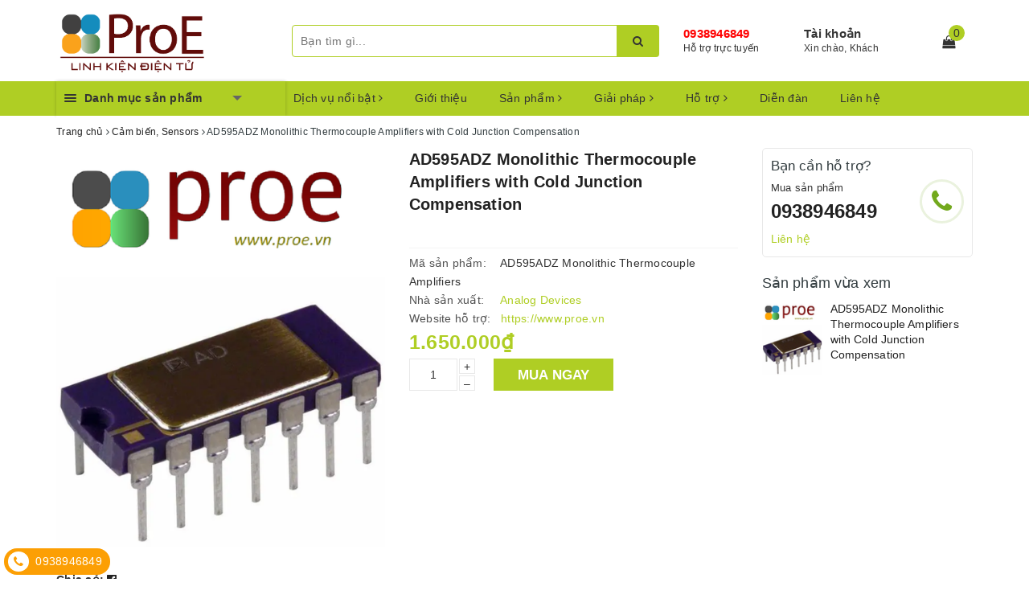

--- FILE ---
content_type: text/html; charset=utf-8
request_url: https://www.proe.vn/ad595adz-monolithic-thermocouple-amplifiers-with-cold-junction-compensation
body_size: 58115
content:
<!DOCTYPE html>
<html lang="vi">
	<head>
		<meta charset="UTF-8" />
		<meta name="viewport" content="width=device-width, initial-scale=1, maximum-scale=1">			
		<title>
			AD595ADZ Monolithic Thermocouple Amplifiers with Cold Junction Compensation
			
			
			 | Điện tử ProE			
		</title>		
		<!-- ================= Page description ================== -->
		
		<meta name="description" content="Monolithic Thermocouple Amplifiers with Cold Junction Compensation Ideal for ambient condition devices this AD595ADZ temperature and humidity sensor by Analog Devices belongs in your design. It has an analog output. This device has a minimum operating supply voltage of 4.5 V and a maximum of 5.5 V. This part has a mini">
		
		<!-- ================= Meta ================== -->
		<meta name="keywords" content="AD595ADZ Monolithic Thermocouple Amplifiers with Cold Junction Compensation, Cảm biến, Sensors, Sensor, Linh kiện, 6 Axis Sensor, Accelerometer, AD595, AD595ADZ, AD595AQ, AD595AQ IC THERMOCOUPLE A W/COMP 14CDIP, Analog Devices, BMI270, Bosch Sensortec, bù nhiệt, embedded computer, Gyroscope, Internet Of Things, iot, module, Phụ kiện, RTC, Thermocouple, Thời gian thực, Vi điều khiển, XỬ LÝ CẢM BIẾN NHIỆT, Điện tử ProE, www.proe.vn"/>		
		<link rel="canonical" href="https://www.proe.vn/ad595adz-monolithic-thermocouple-amplifiers-with-cold-junction-compensation"/>
		<meta name='revisit-after' content='1 days' />
		<meta name="robots" content="noodp,index,follow" />
		<!-- ================= Favicon ================== -->
		
		<link rel="icon" href="//bizweb.dktcdn.net/100/337/109/themes/693326/assets/favicon.png?1760410456331" type="image/x-icon" />
		
		
<meta property="og:type" content="product">
<meta property="og:title" content="AD595ADZ Monolithic Thermocouple Amplifiers with Cold Junction Compensation">

<meta property="og:image" content="http://bizweb.dktcdn.net/thumb/grande/100/337/109/products/ad595adz.png?v=1586779374983">
<meta property="og:image:secure_url" content="https://bizweb.dktcdn.net/thumb/grande/100/337/109/products/ad595adz.png?v=1586779374983">

<meta property="og:price:amount" content="1.650.000">
<meta property="og:price:currency" content="VND">

	<meta property="og:description" content="Monolithic Thermocouple Amplifiers with Cold Junction Compensation Ideal for ambient condition devices this AD595ADZ temperature and humidity sensor by Analog Devices belongs in your design. It has an analog output. This device has a minimum operating supply voltage of 4.5 V and a maximum of 5.5 V. This part has a mini">
	<meta property="og:url" content="https://www.proe.vn/ad595adz-monolithic-thermocouple-amplifiers-with-cold-junction-compensation">
	<meta property="og:site_name" content="Điện tử ProE">
		
		<style>
			/*!
 * Bootstrap v3.3.7 (http://getbootstrap.com)
 * Copyright 2011-2016 Twitter, Inc.
 * Licensed under MIT (https://github.com/twbs/bootstrap/blob/master/LICENSE)
 *//*! normalize.css v3.0.3 | MIT License | github.com/necolas/normalize.css */html{font-family:sans-serif;-webkit-text-size-adjust:100%;-ms-text-size-adjust:100%}body{margin:0}article,aside,details,figcaption,figure,footer,header,hgroup,main,menu,nav,section,summary{display:block}audio,canvas,progress,video{display:inline-block;vertical-align:baseline}audio:not([controls]){display:none;height:0}[hidden],template{display:none}a{background-color:transparent}a:active,a:hover{outline:0}abbr[title]{border-bottom:1px dotted}b,strong{font-weight:700}dfn{font-style:italic}h1{margin:.67em 0;font-size:2em}mark{color:#000;background:#ff0}small{font-size:80%}sub,sup{position:relative;font-size:75%;line-height:0;vertical-align:baseline}sup{top:-.5em}sub{bottom:-.25em}img{border:0}svg:not(:root){overflow:hidden}figure{margin:1em 40px}hr{height:0;-webkit-box-sizing:content-box;-moz-box-sizing:content-box;box-sizing:content-box}pre{overflow:auto}code,kbd,pre,samp{font-family:monospace,monospace;font-size:1em}button,input,optgroup,select,textarea{margin:0;font:inherit;color:inherit}button{overflow:visible}button,select{text-transform:none}button,html input[type=button],input[type=reset],input[type=submit]{-webkit-appearance:button;cursor:pointer}button[disabled],html input[disabled]{cursor:default}button::-moz-focus-inner,input::-moz-focus-inner{padding:0;border:0}input{line-height:normal}input[type=checkbox],input[type=radio]{-webkit-box-sizing:border-box;-moz-box-sizing:border-box;box-sizing:border-box;padding:0}input[type=number]::-webkit-inner-spin-button,input[type=number]::-webkit-outer-spin-button{height:auto}input[type=search]{-webkit-box-sizing:content-box;-moz-box-sizing:content-box;box-sizing:content-box;-webkit-appearance:textfield}input[type=search]::-webkit-search-cancel-button,input[type=search]::-webkit-search-decoration{-webkit-appearance:none}fieldset{padding:.35em .625em .75em;margin:0 2px;border:1px solid silver}legend{padding:0;border:0}textarea{overflow:auto}optgroup{font-weight:700}table{border-spacing:0;border-collapse:collapse}td,th{padding:0}/*! Source: https://github.com/h5bp/html5-boilerplate/blob/master/src/css/main.css */@media print{*,:after,:before{color:#000!important;text-shadow:none!important;background:0 0!important;-webkit-box-shadow:none!important;box-shadow:none!important}a,a:visited{text-decoration:underline}a[href]:after{content:" (" attr(href) ")"}abbr[title]:after{content:" (" attr(title) ")"}a[href^="javascript:"]:after,a[href^="#"]:after{content:""}blockquote,pre{border:1px solid #999;page-break-inside:avoid}thead{display:table-header-group}img,tr{page-break-inside:avoid}img{max-width:100%!important}h2,h3,p{orphans:3;widows:3}h2,h3{page-break-after:avoid}.navbar{display:none}.btn>.caret,.dropup>.btn>.caret{border-top-color:#000!important}.label{border:1px solid #000}.table{border-collapse:collapse!important}.table td,.table th{background-color:#fff!important}.table-bordered td,.table-bordered th{border:1px solid #ddd!important}}@font-face{font-family:'Glyphicons Halflings';src:url(../fonts/glyphicons-halflings-regular.eot);src:url(../fonts/glyphicons-halflings-regular.eot?#iefix) format('embedded-opentype'),url(../fonts/glyphicons-halflings-regular.woff2) format('woff2'),url(../fonts/glyphicons-halflings-regular.woff) format('woff'),url(../fonts/glyphicons-halflings-regular.ttf) format('truetype'),url(../fonts/glyphicons-halflings-regular.svg#glyphicons_halflingsregular) format('svg')}.glyphicon{position:relative;top:1px;display:inline-block;font-family:'Glyphicons Halflings';font-style:normal;font-weight:400;line-height:1;-webkit-font-smoothing:antialiased;-moz-osx-font-smoothing:grayscale}.glyphicon-asterisk:before{content:"\002a"}.glyphicon-plus:before{content:"\002b"}.glyphicon-eur:before,.glyphicon-euro:before{content:"\20ac"}.glyphicon-minus:before{content:"\2212"}.glyphicon-cloud:before{content:"\2601"}.glyphicon-envelope:before{content:"\2709"}.glyphicon-pencil:before{content:"\270f"}.glyphicon-glass:before{content:"\e001"}.glyphicon-music:before{content:"\e002"}.glyphicon-search:before{content:"\e003"}.glyphicon-heart:before{content:"\e005"}.glyphicon-star:before{content:"\e006"}.glyphicon-star-empty:before{content:"\e007"}.glyphicon-user:before{content:"\e008"}.glyphicon-film:before{content:"\e009"}.glyphicon-th-large:before{content:"\e010"}.glyphicon-th:before{content:"\e011"}.glyphicon-th-list:before{content:"\e012"}.glyphicon-ok:before{content:"\e013"}.glyphicon-remove:before{content:"\e014"}.glyphicon-zoom-in:before{content:"\e015"}.glyphicon-zoom-out:before{content:"\e016"}.glyphicon-off:before{content:"\e017"}.glyphicon-signal:before{content:"\e018"}.glyphicon-cog:before{content:"\e019"}.glyphicon-trash:before{content:"\e020"}.glyphicon-home:before{content:"\e021"}.glyphicon-file:before{content:"\e022"}.glyphicon-time:before{content:"\e023"}.glyphicon-road:before{content:"\e024"}.glyphicon-download-alt:before{content:"\e025"}.glyphicon-download:before{content:"\e026"}.glyphicon-upload:before{content:"\e027"}.glyphicon-inbox:before{content:"\e028"}.glyphicon-play-circle:before{content:"\e029"}.glyphicon-repeat:before{content:"\e030"}.glyphicon-refresh:before{content:"\e031"}.glyphicon-list-alt:before{content:"\e032"}.glyphicon-lock:before{content:"\e033"}.glyphicon-flag:before{content:"\e034"}.glyphicon-headphones:before{content:"\e035"}.glyphicon-volume-off:before{content:"\e036"}.glyphicon-volume-down:before{content:"\e037"}.glyphicon-volume-up:before{content:"\e038"}.glyphicon-qrcode:before{content:"\e039"}.glyphicon-barcode:before{content:"\e040"}.glyphicon-tag:before{content:"\e041"}.glyphicon-tags:before{content:"\e042"}.glyphicon-book:before{content:"\e043"}.glyphicon-bookmark:before{content:"\e044"}.glyphicon-print:before{content:"\e045"}.glyphicon-camera:before{content:"\e046"}.glyphicon-font:before{content:"\e047"}.glyphicon-bold:before{content:"\e048"}.glyphicon-italic:before{content:"\e049"}.glyphicon-text-height:before{content:"\e050"}.glyphicon-text-width:before{content:"\e051"}.glyphicon-align-left:before{content:"\e052"}.glyphicon-align-center:before{content:"\e053"}.glyphicon-align-right:before{content:"\e054"}.glyphicon-align-justify:before{content:"\e055"}.glyphicon-list:before{content:"\e056"}.glyphicon-indent-left:before{content:"\e057"}.glyphicon-indent-right:before{content:"\e058"}.glyphicon-facetime-video:before{content:"\e059"}.glyphicon-picture:before{content:"\e060"}.glyphicon-map-marker:before{content:"\e062"}.glyphicon-adjust:before{content:"\e063"}.glyphicon-tint:before{content:"\e064"}.glyphicon-edit:before{content:"\e065"}.glyphicon-share:before{content:"\e066"}.glyphicon-check:before{content:"\e067"}.glyphicon-move:before{content:"\e068"}.glyphicon-step-backward:before{content:"\e069"}.glyphicon-fast-backward:before{content:"\e070"}.glyphicon-backward:before{content:"\e071"}.glyphicon-play:before{content:"\e072"}.glyphicon-pause:before{content:"\e073"}.glyphicon-stop:before{content:"\e074"}.glyphicon-forward:before{content:"\e075"}.glyphicon-fast-forward:before{content:"\e076"}.glyphicon-step-forward:before{content:"\e077"}.glyphicon-eject:before{content:"\e078"}.glyphicon-chevron-left:before{content:"\e079"}.glyphicon-chevron-right:before{content:"\e080"}.glyphicon-plus-sign:before{content:"\e081"}.glyphicon-minus-sign:before{content:"\e082"}.glyphicon-remove-sign:before{content:"\e083"}.glyphicon-ok-sign:before{content:"\e084"}.glyphicon-question-sign:before{content:"\e085"}.glyphicon-info-sign:before{content:"\e086"}.glyphicon-screenshot:before{content:"\e087"}.glyphicon-remove-circle:before{content:"\e088"}.glyphicon-ok-circle:before{content:"\e089"}.glyphicon-ban-circle:before{content:"\e090"}.glyphicon-arrow-left:before{content:"\e091"}.glyphicon-arrow-right:before{content:"\e092"}.glyphicon-arrow-up:before{content:"\e093"}.glyphicon-arrow-down:before{content:"\e094"}.glyphicon-share-alt:before{content:"\e095"}.glyphicon-resize-full:before{content:"\e096"}.glyphicon-resize-small:before{content:"\e097"}.glyphicon-exclamation-sign:before{content:"\e101"}.glyphicon-gift:before{content:"\e102"}.glyphicon-leaf:before{content:"\e103"}.glyphicon-fire:before{content:"\e104"}.glyphicon-eye-open:before{content:"\e105"}.glyphicon-eye-close:before{content:"\e106"}.glyphicon-warning-sign:before{content:"\e107"}.glyphicon-plane:before{content:"\e108"}.glyphicon-calendar:before{content:"\e109"}.glyphicon-random:before{content:"\e110"}.glyphicon-comment:before{content:"\e111"}.glyphicon-magnet:before{content:"\e112"}.glyphicon-chevron-up:before{content:"\e113"}.glyphicon-chevron-down:before{content:"\e114"}.glyphicon-retweet:before{content:"\e115"}.glyphicon-shopping-cart:before{content:"\e116"}.glyphicon-folder-close:before{content:"\e117"}.glyphicon-folder-open:before{content:"\e118"}.glyphicon-resize-vertical:before{content:"\e119"}.glyphicon-resize-horizontal:before{content:"\e120"}.glyphicon-hdd:before{content:"\e121"}.glyphicon-bullhorn:before{content:"\e122"}.glyphicon-bell:before{content:"\e123"}.glyphicon-certificate:before{content:"\e124"}.glyphicon-thumbs-up:before{content:"\e125"}.glyphicon-thumbs-down:before{content:"\e126"}.glyphicon-hand-right:before{content:"\e127"}.glyphicon-hand-left:before{content:"\e128"}.glyphicon-hand-up:before{content:"\e129"}.glyphicon-hand-down:before{content:"\e130"}.glyphicon-circle-arrow-right:before{content:"\e131"}.glyphicon-circle-arrow-left:before{content:"\e132"}.glyphicon-circle-arrow-up:before{content:"\e133"}.glyphicon-circle-arrow-down:before{content:"\e134"}.glyphicon-globe:before{content:"\e135"}.glyphicon-wrench:before{content:"\e136"}.glyphicon-tasks:before{content:"\e137"}.glyphicon-filter:before{content:"\e138"}.glyphicon-briefcase:before{content:"\e139"}.glyphicon-fullscreen:before{content:"\e140"}.glyphicon-dashboard:before{content:"\e141"}.glyphicon-paperclip:before{content:"\e142"}.glyphicon-heart-empty:before{content:"\e143"}.glyphicon-link:before{content:"\e144"}.glyphicon-phone:before{content:"\e145"}.glyphicon-pushpin:before{content:"\e146"}.glyphicon-usd:before{content:"\e148"}.glyphicon-gbp:before{content:"\e149"}.glyphicon-sort:before{content:"\e150"}.glyphicon-sort-by-alphabet:before{content:"\e151"}.glyphicon-sort-by-alphabet-alt:before{content:"\e152"}.glyphicon-sort-by-order:before{content:"\e153"}.glyphicon-sort-by-order-alt:before{content:"\e154"}.glyphicon-sort-by-attributes:before{content:"\e155"}.glyphicon-sort-by-attributes-alt:before{content:"\e156"}.glyphicon-unchecked:before{content:"\e157"}.glyphicon-expand:before{content:"\e158"}.glyphicon-collapse-down:before{content:"\e159"}.glyphicon-collapse-up:before{content:"\e160"}.glyphicon-log-in:before{content:"\e161"}.glyphicon-flash:before{content:"\e162"}.glyphicon-log-out:before{content:"\e163"}.glyphicon-new-window:before{content:"\e164"}.glyphicon-record:before{content:"\e165"}.glyphicon-save:before{content:"\e166"}.glyphicon-open:before{content:"\e167"}.glyphicon-saved:before{content:"\e168"}.glyphicon-import:before{content:"\e169"}.glyphicon-export:before{content:"\e170"}.glyphicon-send:before{content:"\e171"}.glyphicon-floppy-disk:before{content:"\e172"}.glyphicon-floppy-saved:before{content:"\e173"}.glyphicon-floppy-remove:before{content:"\e174"}.glyphicon-floppy-save:before{content:"\e175"}.glyphicon-floppy-open:before{content:"\e176"}.glyphicon-credit-card:before{content:"\e177"}.glyphicon-transfer:before{content:"\e178"}.glyphicon-cutlery:before{content:"\e179"}.glyphicon-header:before{content:"\e180"}.glyphicon-compressed:before{content:"\e181"}.glyphicon-earphone:before{content:"\e182"}.glyphicon-phone-alt:before{content:"\e183"}.glyphicon-tower:before{content:"\e184"}.glyphicon-stats:before{content:"\e185"}.glyphicon-sd-video:before{content:"\e186"}.glyphicon-hd-video:before{content:"\e187"}.glyphicon-subtitles:before{content:"\e188"}.glyphicon-sound-stereo:before{content:"\e189"}.glyphicon-sound-dolby:before{content:"\e190"}.glyphicon-sound-5-1:before{content:"\e191"}.glyphicon-sound-6-1:before{content:"\e192"}.glyphicon-sound-7-1:before{content:"\e193"}.glyphicon-copyright-mark:before{content:"\e194"}.glyphicon-registration-mark:before{content:"\e195"}.glyphicon-cloud-download:before{content:"\e197"}.glyphicon-cloud-upload:before{content:"\e198"}.glyphicon-tree-conifer:before{content:"\e199"}.glyphicon-tree-deciduous:before{content:"\e200"}.glyphicon-cd:before{content:"\e201"}.glyphicon-save-file:before{content:"\e202"}.glyphicon-open-file:before{content:"\e203"}.glyphicon-level-up:before{content:"\e204"}.glyphicon-copy:before{content:"\e205"}.glyphicon-paste:before{content:"\e206"}.glyphicon-alert:before{content:"\e209"}.glyphicon-equalizer:before{content:"\e210"}.glyphicon-king:before{content:"\e211"}.glyphicon-queen:before{content:"\e212"}.glyphicon-pawn:before{content:"\e213"}.glyphicon-bishop:before{content:"\e214"}.glyphicon-knight:before{content:"\e215"}.glyphicon-baby-formula:before{content:"\e216"}.glyphicon-tent:before{content:"\26fa"}.glyphicon-blackboard:before{content:"\e218"}.glyphicon-bed:before{content:"\e219"}.glyphicon-apple:before{content:"\f8ff"}.glyphicon-erase:before{content:"\e221"}.glyphicon-hourglass:before{content:"\231b"}.glyphicon-lamp:before{content:"\e223"}.glyphicon-duplicate:before{content:"\e224"}.glyphicon-piggy-bank:before{content:"\e225"}.glyphicon-scissors:before{content:"\e226"}.glyphicon-bitcoin:before{content:"\e227"}.glyphicon-btc:before{content:"\e227"}.glyphicon-xbt:before{content:"\e227"}.glyphicon-yen:before{content:"\00a5"}.glyphicon-jpy:before{content:"\00a5"}.glyphicon-ruble:before{content:"\20bd"}.glyphicon-rub:before{content:"\20bd"}.glyphicon-scale:before{content:"\e230"}.glyphicon-ice-lolly:before{content:"\e231"}.glyphicon-ice-lolly-tasted:before{content:"\e232"}.glyphicon-education:before{content:"\e233"}.glyphicon-option-horizontal:before{content:"\e234"}.glyphicon-option-vertical:before{content:"\e235"}.glyphicon-menu-hamburger:before{content:"\e236"}.glyphicon-modal-window:before{content:"\e237"}.glyphicon-oil:before{content:"\e238"}.glyphicon-grain:before{content:"\e239"}.glyphicon-sunglasses:before{content:"\e240"}.glyphicon-text-size:before{content:"\e241"}.glyphicon-text-color:before{content:"\e242"}.glyphicon-text-background:before{content:"\e243"}.glyphicon-object-align-top:before{content:"\e244"}.glyphicon-object-align-bottom:before{content:"\e245"}.glyphicon-object-align-horizontal:before{content:"\e246"}.glyphicon-object-align-left:before{content:"\e247"}.glyphicon-object-align-vertical:before{content:"\e248"}.glyphicon-object-align-right:before{content:"\e249"}.glyphicon-triangle-right:before{content:"\e250"}.glyphicon-triangle-left:before{content:"\e251"}.glyphicon-triangle-bottom:before{content:"\e252"}.glyphicon-triangle-top:before{content:"\e253"}.glyphicon-console:before{content:"\e254"}.glyphicon-superscript:before{content:"\e255"}.glyphicon-subscript:before{content:"\e256"}.glyphicon-menu-left:before{content:"\e257"}.glyphicon-menu-right:before{content:"\e258"}.glyphicon-menu-down:before{content:"\e259"}.glyphicon-menu-up:before{content:"\e260"}*{-webkit-box-sizing:border-box;-moz-box-sizing:border-box;box-sizing:border-box}:after,:before{-webkit-box-sizing:border-box;-moz-box-sizing:border-box;box-sizing:border-box}html{font-size:10px;-webkit-tap-highlight-color:rgba(0,0,0,0)}body{font-family:"Helvetica Neue",Helvetica,Arial,sans-serif;font-size:14px;line-height:1.42857143;color:#333;background-color:#fff}button,input,select,textarea{font-family:inherit;font-size:inherit;line-height:inherit}a{color:#337ab7;text-decoration:none}a:focus,a:hover{color:#23527c;text-decoration:underline}a:focus{outline:5px auto -webkit-focus-ring-color;outline-offset:-2px}figure{margin:0}img{vertical-align:middle}.carousel-inner>.item>a>img,.carousel-inner>.item>img,.img-responsive,.thumbnail a>img,.thumbnail>img{display:block;max-width:100%;height:auto}.img-rounded{border-radius:6px}.img-thumbnail{display:inline-block;max-width:100%;height:auto;padding:4px;line-height:1.42857143;background-color:#fff;border:1px solid #ddd;border-radius:4px;-webkit-transition:all .2s ease-in-out;-o-transition:all .2s ease-in-out;transition:all .2s ease-in-out}.img-circle{border-radius:50%}hr{margin-top:20px;margin-bottom:20px;border:0;border-top:1px solid #eee}.sr-only{position:absolute;width:1px;height:1px;padding:0;margin:-1px;overflow:hidden;clip:rect(0,0,0,0);border:0}.sr-only-focusable:active,.sr-only-focusable:focus{position:static;width:auto;height:auto;margin:0;overflow:visible;clip:auto}[role=button]{cursor:pointer}.h1,.h2,.h3,.h4,.h5,.h6,h1,h2,h3,h4,h5,h6{font-family:inherit;font-weight:500;line-height:1.1;color:inherit}.h1 .small,.h1 small,.h2 .small,.h2 small,.h3 .small,.h3 small,.h4 .small,.h4 small,.h5 .small,.h5 small,.h6 .small,.h6 small,h1 .small,h1 small,h2 .small,h2 small,h3 .small,h3 small,h4 .small,h4 small,h5 .small,h5 small,h6 .small,h6 small{font-weight:400;line-height:1;color:#777}.h1,.h2,.h3,h1,h2,h3{margin-top:20px;margin-bottom:10px}.h1 .small,.h1 small,.h2 .small,.h2 small,.h3 .small,.h3 small,h1 .small,h1 small,h2 .small,h2 small,h3 .small,h3 small{font-size:65%}.h4,.h5,.h6,h4,h5,h6{margin-top:10px;margin-bottom:10px}.h4 .small,.h4 small,.h5 .small,.h5 small,.h6 .small,.h6 small,h4 .small,h4 small,h5 .small,h5 small,h6 .small,h6 small{font-size:75%}.h1,h1{font-size:36px}.h2,h2{font-size:30px}.h3,h3{font-size:24px}.h4,h4{font-size:18px}.h5,h5{font-size:14px}.h6,h6{font-size:12px}p{margin:0 0 10px}.lead{margin-bottom:20px;font-size:16px;font-weight:300;line-height:1.4}@media (min-width:768px){.lead{font-size:21px}}.small,small{font-size:85%}.mark,mark{padding:.2em;background-color:#fcf8e3}.text-left{text-align:left}.text-right{text-align:right}.text-center{text-align:center}.text-justify{text-align:justify}.text-nowrap{white-space:nowrap}.text-lowercase{text-transform:lowercase}.text-uppercase{text-transform:uppercase}.text-capitalize{text-transform:capitalize}.text-muted{color:#777}.text-primary{color:#337ab7}a.text-primary:focus,a.text-primary:hover{color:#286090}.text-success{color:#3c763d}a.text-success:focus,a.text-success:hover{color:#2b542c}.text-info{color:#31708f}a.text-info:focus,a.text-info:hover{color:#245269}.text-warning{color:#8a6d3b}a.text-warning:focus,a.text-warning:hover{color:#66512c}.text-danger{color:#a94442}a.text-danger:focus,a.text-danger:hover{color:#843534}.bg-primary{color:#fff;background-color:#337ab7}a.bg-primary:focus,a.bg-primary:hover{background-color:#286090}.bg-success{background-color:#dff0d8}a.bg-success:focus,a.bg-success:hover{background-color:#c1e2b3}.bg-info{background-color:#d9edf7}a.bg-info:focus,a.bg-info:hover{background-color:#afd9ee}.bg-warning{background-color:#fcf8e3}a.bg-warning:focus,a.bg-warning:hover{background-color:#f7ecb5}.bg-danger{background-color:#f2dede}a.bg-danger:focus,a.bg-danger:hover{background-color:#e4b9b9}.page-header{padding-bottom:9px;margin:40px 0 20px;border-bottom:1px solid #eee}ol,ul{margin-top:0;margin-bottom:10px}ol ol,ol ul,ul ol,ul ul{margin-bottom:0}.list-unstyled{padding-left:0;list-style:none}.list-inline{padding-left:0;margin-left:-5px;list-style:none}.list-inline>li{display:inline-block;padding-right:5px;padding-left:5px}dl{margin-top:0;margin-bottom:20px}dd,dt{line-height:1.42857143}dt{font-weight:700}dd{margin-left:0}@media (min-width:768px){.dl-horizontal dt{float:left;width:160px;overflow:hidden;clear:left;text-align:right;text-overflow:ellipsis;white-space:nowrap}.dl-horizontal dd{margin-left:180px}}abbr[data-original-title],abbr[title]{cursor:help;border-bottom:1px dotted #777}.initialism{font-size:90%;text-transform:uppercase}blockquote{padding:10px 20px;margin:0 0 20px;font-size:17.5px;border-left:5px solid #eee}blockquote ol:last-child,blockquote p:last-child,blockquote ul:last-child{margin-bottom:0}blockquote .small,blockquote footer,blockquote small{display:block;font-size:80%;line-height:1.42857143;color:#777}blockquote .small:before,blockquote footer:before,blockquote small:before{content:'\2014 \00A0'}.blockquote-reverse,blockquote.pull-right{padding-right:15px;padding-left:0;text-align:right;border-right:5px solid #eee;border-left:0}.blockquote-reverse .small:before,.blockquote-reverse footer:before,.blockquote-reverse small:before,blockquote.pull-right .small:before,blockquote.pull-right footer:before,blockquote.pull-right small:before{content:''}.blockquote-reverse .small:after,.blockquote-reverse footer:after,.blockquote-reverse small:after,blockquote.pull-right .small:after,blockquote.pull-right footer:after,blockquote.pull-right small:after{content:'\00A0 \2014'}address{margin-bottom:20px;font-style:normal;line-height:1.42857143}code,kbd,pre,samp{font-family:Menlo,Monaco,Consolas,"Courier New",monospace}code{padding:2px 4px;font-size:90%;color:#c7254e;background-color:#f9f2f4;border-radius:4px}kbd{padding:2px 4px;font-size:90%;color:#fff;background-color:#333;border-radius:3px;-webkit-box-shadow:inset 0 -1px 0 rgba(0,0,0,.25);box-shadow:inset 0 -1px 0 rgba(0,0,0,.25)}kbd kbd{padding:0;font-size:100%;font-weight:700;-webkit-box-shadow:none;box-shadow:none}pre{display:block;padding:9.5px;margin:0 0 10px;font-size:13px;line-height:1.42857143;color:#333;word-break:break-all;word-wrap:break-word;background-color:#f5f5f5;border:1px solid #ccc;border-radius:4px}pre code{padding:0;font-size:inherit;color:inherit;white-space:pre-wrap;background-color:transparent;border-radius:0}.pre-scrollable{max-height:340px;overflow-y:scroll}.container{padding-right:15px;padding-left:15px;margin-right:auto;margin-left:auto}@media (min-width:768px){.container{width:750px}}@media (min-width:992px){.container{width:970px}}@media (min-width:1200px){.container{width:1170px}}.container-fluid{padding-right:15px;padding-left:15px;margin-right:auto;margin-left:auto}.row{margin-right:-15px;margin-left:-15px}.col-lg-1,.col-lg-10,.col-lg-11,.col-lg-12,.col-lg-2,.col-lg-3,.col-lg-4,.col-lg-5,.col-lg-6,.col-lg-7,.col-lg-8,.col-lg-9,.col-md-1,.col-md-10,.col-md-11,.col-md-12,.col-md-2,.col-md-3,.col-md-4,.col-md-5,.col-md-6,.col-md-7,.col-md-8,.col-md-9,.col-sm-1,.col-sm-10,.col-sm-11,.col-sm-12,.col-sm-2,.col-sm-3,.col-sm-4,.col-sm-5,.col-sm-6,.col-sm-7,.col-sm-8,.col-sm-9,.col-xs-1,.col-xs-10,.col-xs-11,.col-xs-12,.col-xs-2,.col-xs-3,.col-xs-4,.col-xs-5,.col-xs-6,.col-xs-7,.col-xs-8,.col-xs-9{position:relative;min-height:1px;padding-right:15px;padding-left:15px}.col-xs-1,.col-xs-10,.col-xs-11,.col-xs-12,.col-xs-2,.col-xs-3,.col-xs-4,.col-xs-5,.col-xs-6,.col-xs-7,.col-xs-8,.col-xs-9{float:left}.col-xs-12{width:100%}.col-xs-11{width:91.66666667%}.col-xs-10{width:83.33333333%}.col-xs-9{width:75%}.col-xs-8{width:66.66666667%}.col-xs-7{width:58.33333333%}.col-xs-6{width:50%}.col-xs-5{width:41.66666667%}.col-xs-4{width:33.33333333%}.col-xs-3{width:25%}.col-xs-2{width:16.66666667%}.col-xs-1{width:8.33333333%}.col-xs-pull-12{right:100%}.col-xs-pull-11{right:91.66666667%}.col-xs-pull-10{right:83.33333333%}.col-xs-pull-9{right:75%}.col-xs-pull-8{right:66.66666667%}.col-xs-pull-7{right:58.33333333%}.col-xs-pull-6{right:50%}.col-xs-pull-5{right:41.66666667%}.col-xs-pull-4{right:33.33333333%}.col-xs-pull-3{right:25%}.col-xs-pull-2{right:16.66666667%}.col-xs-pull-1{right:8.33333333%}.col-xs-pull-0{right:auto}.col-xs-push-12{left:100%}.col-xs-push-11{left:91.66666667%}.col-xs-push-10{left:83.33333333%}.col-xs-push-9{left:75%}.col-xs-push-8{left:66.66666667%}.col-xs-push-7{left:58.33333333%}.col-xs-push-6{left:50%}.col-xs-push-5{left:41.66666667%}.col-xs-push-4{left:33.33333333%}.col-xs-push-3{left:25%}.col-xs-push-2{left:16.66666667%}.col-xs-push-1{left:8.33333333%}.col-xs-push-0{left:auto}.col-xs-offset-12{margin-left:100%}.col-xs-offset-11{margin-left:91.66666667%}.col-xs-offset-10{margin-left:83.33333333%}.col-xs-offset-9{margin-left:75%}.col-xs-offset-8{margin-left:66.66666667%}.col-xs-offset-7{margin-left:58.33333333%}.col-xs-offset-6{margin-left:50%}.col-xs-offset-5{margin-left:41.66666667%}.col-xs-offset-4{margin-left:33.33333333%}.col-xs-offset-3{margin-left:25%}.col-xs-offset-2{margin-left:16.66666667%}.col-xs-offset-1{margin-left:8.33333333%}.col-xs-offset-0{margin-left:0}@media (min-width:768px){.col-sm-1,.col-sm-10,.col-sm-11,.col-sm-12,.col-sm-2,.col-sm-3,.col-sm-4,.col-sm-5,.col-sm-6,.col-sm-7,.col-sm-8,.col-sm-9{float:left}.col-sm-12{width:100%}.col-sm-11{width:91.66666667%}.col-sm-10{width:83.33333333%}.col-sm-9{width:75%}.col-sm-8{width:66.66666667%}.col-sm-7{width:58.33333333%}.col-sm-6{width:50%}.col-sm-5{width:41.66666667%}.col-sm-4{width:33.33333333%}.col-sm-3{width:25%}.col-sm-2{width:16.66666667%}.col-sm-1{width:8.33333333%}.col-sm-pull-12{right:100%}.col-sm-pull-11{right:91.66666667%}.col-sm-pull-10{right:83.33333333%}.col-sm-pull-9{right:75%}.col-sm-pull-8{right:66.66666667%}.col-sm-pull-7{right:58.33333333%}.col-sm-pull-6{right:50%}.col-sm-pull-5{right:41.66666667%}.col-sm-pull-4{right:33.33333333%}.col-sm-pull-3{right:25%}.col-sm-pull-2{right:16.66666667%}.col-sm-pull-1{right:8.33333333%}.col-sm-pull-0{right:auto}.col-sm-push-12{left:100%}.col-sm-push-11{left:91.66666667%}.col-sm-push-10{left:83.33333333%}.col-sm-push-9{left:75%}.col-sm-push-8{left:66.66666667%}.col-sm-push-7{left:58.33333333%}.col-sm-push-6{left:50%}.col-sm-push-5{left:41.66666667%}.col-sm-push-4{left:33.33333333%}.col-sm-push-3{left:25%}.col-sm-push-2{left:16.66666667%}.col-sm-push-1{left:8.33333333%}.col-sm-push-0{left:auto}.col-sm-offset-12{margin-left:100%}.col-sm-offset-11{margin-left:91.66666667%}.col-sm-offset-10{margin-left:83.33333333%}.col-sm-offset-9{margin-left:75%}.col-sm-offset-8{margin-left:66.66666667%}.col-sm-offset-7{margin-left:58.33333333%}.col-sm-offset-6{margin-left:50%}.col-sm-offset-5{margin-left:41.66666667%}.col-sm-offset-4{margin-left:33.33333333%}.col-sm-offset-3{margin-left:25%}.col-sm-offset-2{margin-left:16.66666667%}.col-sm-offset-1{margin-left:8.33333333%}.col-sm-offset-0{margin-left:0}}@media (min-width:992px){.col-md-1,.col-md-10,.col-md-11,.col-md-12,.col-md-2,.col-md-3,.col-md-4,.col-md-5,.col-md-6,.col-md-7,.col-md-8,.col-md-9{float:left}.col-md-12{width:100%}.col-md-11{width:91.66666667%}.col-md-10{width:83.33333333%}.col-md-9{width:75%}.col-md-8{width:66.66666667%}.col-md-7{width:58.33333333%}.col-md-6{width:50%}.col-md-5{width:41.66666667%}.col-md-4{width:33.33333333%}.col-md-3{width:25%}.col-md-2{width:16.66666667%}.col-md-1{width:8.33333333%}.col-md-pull-12{right:100%}.col-md-pull-11{right:91.66666667%}.col-md-pull-10{right:83.33333333%}.col-md-pull-9{right:75%}.col-md-pull-8{right:66.66666667%}.col-md-pull-7{right:58.33333333%}.col-md-pull-6{right:50%}.col-md-pull-5{right:41.66666667%}.col-md-pull-4{right:33.33333333%}.col-md-pull-3{right:25%}.col-md-pull-2{right:16.66666667%}.col-md-pull-1{right:8.33333333%}.col-md-pull-0{right:auto}.col-md-push-12{left:100%}.col-md-push-11{left:91.66666667%}.col-md-push-10{left:83.33333333%}.col-md-push-9{left:75%}.col-md-push-8{left:66.66666667%}.col-md-push-7{left:58.33333333%}.col-md-push-6{left:50%}.col-md-push-5{left:41.66666667%}.col-md-push-4{left:33.33333333%}.col-md-push-3{left:25%}.col-md-push-2{left:16.66666667%}.col-md-push-1{left:8.33333333%}.col-md-push-0{left:auto}.col-md-offset-12{margin-left:100%}.col-md-offset-11{margin-left:91.66666667%}.col-md-offset-10{margin-left:83.33333333%}.col-md-offset-9{margin-left:75%}.col-md-offset-8{margin-left:66.66666667%}.col-md-offset-7{margin-left:58.33333333%}.col-md-offset-6{margin-left:50%}.col-md-offset-5{margin-left:41.66666667%}.col-md-offset-4{margin-left:33.33333333%}.col-md-offset-3{margin-left:25%}.col-md-offset-2{margin-left:16.66666667%}.col-md-offset-1{margin-left:8.33333333%}.col-md-offset-0{margin-left:0}}@media (min-width:1200px){.col-lg-1,.col-lg-10,.col-lg-11,.col-lg-12,.col-lg-2,.col-lg-3,.col-lg-4,.col-lg-5,.col-lg-6,.col-lg-7,.col-lg-8,.col-lg-9{float:left}.col-lg-12{width:100%}.col-lg-11{width:91.66666667%}.col-lg-10{width:83.33333333%}.col-lg-9{width:75%}.col-lg-8{width:66.66666667%}.col-lg-7{width:58.33333333%}.col-lg-6{width:50%}.col-lg-5{width:41.66666667%}.col-lg-4{width:33.33333333%}.col-lg-3{width:25%}.col-lg-2{width:16.66666667%}.col-lg-1{width:8.33333333%}.col-lg-pull-12{right:100%}.col-lg-pull-11{right:91.66666667%}.col-lg-pull-10{right:83.33333333%}.col-lg-pull-9{right:75%}.col-lg-pull-8{right:66.66666667%}.col-lg-pull-7{right:58.33333333%}.col-lg-pull-6{right:50%}.col-lg-pull-5{right:41.66666667%}.col-lg-pull-4{right:33.33333333%}.col-lg-pull-3{right:25%}.col-lg-pull-2{right:16.66666667%}.col-lg-pull-1{right:8.33333333%}.col-lg-pull-0{right:auto}.col-lg-push-12{left:100%}.col-lg-push-11{left:91.66666667%}.col-lg-push-10{left:83.33333333%}.col-lg-push-9{left:75%}.col-lg-push-8{left:66.66666667%}.col-lg-push-7{left:58.33333333%}.col-lg-push-6{left:50%}.col-lg-push-5{left:41.66666667%}.col-lg-push-4{left:33.33333333%}.col-lg-push-3{left:25%}.col-lg-push-2{left:16.66666667%}.col-lg-push-1{left:8.33333333%}.col-lg-push-0{left:auto}.col-lg-offset-12{margin-left:100%}.col-lg-offset-11{margin-left:91.66666667%}.col-lg-offset-10{margin-left:83.33333333%}.col-lg-offset-9{margin-left:75%}.col-lg-offset-8{margin-left:66.66666667%}.col-lg-offset-7{margin-left:58.33333333%}.col-lg-offset-6{margin-left:50%}.col-lg-offset-5{margin-left:41.66666667%}.col-lg-offset-4{margin-left:33.33333333%}.col-lg-offset-3{margin-left:25%}.col-lg-offset-2{margin-left:16.66666667%}.col-lg-offset-1{margin-left:8.33333333%}.col-lg-offset-0{margin-left:0}}table{background-color:transparent}caption{padding-top:8px;padding-bottom:8px;color:#777;text-align:left}th{text-align:left}.table{width:100%;max-width:100%;margin-bottom:20px}.table>tbody>tr>td,.table>tbody>tr>th,.table>tfoot>tr>td,.table>tfoot>tr>th,.table>thead>tr>td,.table>thead>tr>th{padding:8px;line-height:1.42857143;vertical-align:top;border-top:1px solid #ddd}.table>thead>tr>th{vertical-align:bottom;border-bottom:2px solid #ddd}.table>caption+thead>tr:first-child>td,.table>caption+thead>tr:first-child>th,.table>colgroup+thead>tr:first-child>td,.table>colgroup+thead>tr:first-child>th,.table>thead:first-child>tr:first-child>td,.table>thead:first-child>tr:first-child>th{border-top:0}.table>tbody+tbody{border-top:2px solid #ddd}.table .table{background-color:#fff}.table-condensed>tbody>tr>td,.table-condensed>tbody>tr>th,.table-condensed>tfoot>tr>td,.table-condensed>tfoot>tr>th,.table-condensed>thead>tr>td,.table-condensed>thead>tr>th{padding:5px}.table-bordered{border:1px solid #ddd}.table-bordered>tbody>tr>td,.table-bordered>tbody>tr>th,.table-bordered>tfoot>tr>td,.table-bordered>tfoot>tr>th,.table-bordered>thead>tr>td,.table-bordered>thead>tr>th{border:1px solid #ddd}.table-bordered>thead>tr>td,.table-bordered>thead>tr>th{border-bottom-width:2px}.table-striped>tbody>tr:nth-of-type(odd){background-color:#f9f9f9}.table-hover>tbody>tr:hover{background-color:#f5f5f5}table col[class*=col-]{position:static;display:table-column;float:none}table td[class*=col-],table th[class*=col-]{position:static;display:table-cell;float:none}.table>tbody>tr.active>td,.table>tbody>tr.active>th,.table>tbody>tr>td.active,.table>tbody>tr>th.active,.table>tfoot>tr.active>td,.table>tfoot>tr.active>th,.table>tfoot>tr>td.active,.table>tfoot>tr>th.active,.table>thead>tr.active>td,.table>thead>tr.active>th,.table>thead>tr>td.active,.table>thead>tr>th.active{background-color:#f5f5f5}.table-hover>tbody>tr.active:hover>td,.table-hover>tbody>tr.active:hover>th,.table-hover>tbody>tr:hover>.active,.table-hover>tbody>tr>td.active:hover,.table-hover>tbody>tr>th.active:hover{background-color:#e8e8e8}.table>tbody>tr.success>td,.table>tbody>tr.success>th,.table>tbody>tr>td.success,.table>tbody>tr>th.success,.table>tfoot>tr.success>td,.table>tfoot>tr.success>th,.table>tfoot>tr>td.success,.table>tfoot>tr>th.success,.table>thead>tr.success>td,.table>thead>tr.success>th,.table>thead>tr>td.success,.table>thead>tr>th.success{background-color:#dff0d8}.table-hover>tbody>tr.success:hover>td,.table-hover>tbody>tr.success:hover>th,.table-hover>tbody>tr:hover>.success,.table-hover>tbody>tr>td.success:hover,.table-hover>tbody>tr>th.success:hover{background-color:#d0e9c6}.table>tbody>tr.info>td,.table>tbody>tr.info>th,.table>tbody>tr>td.info,.table>tbody>tr>th.info,.table>tfoot>tr.info>td,.table>tfoot>tr.info>th,.table>tfoot>tr>td.info,.table>tfoot>tr>th.info,.table>thead>tr.info>td,.table>thead>tr.info>th,.table>thead>tr>td.info,.table>thead>tr>th.info{background-color:#d9edf7}.table-hover>tbody>tr.info:hover>td,.table-hover>tbody>tr.info:hover>th,.table-hover>tbody>tr:hover>.info,.table-hover>tbody>tr>td.info:hover,.table-hover>tbody>tr>th.info:hover{background-color:#c4e3f3}.table>tbody>tr.warning>td,.table>tbody>tr.warning>th,.table>tbody>tr>td.warning,.table>tbody>tr>th.warning,.table>tfoot>tr.warning>td,.table>tfoot>tr.warning>th,.table>tfoot>tr>td.warning,.table>tfoot>tr>th.warning,.table>thead>tr.warning>td,.table>thead>tr.warning>th,.table>thead>tr>td.warning,.table>thead>tr>th.warning{background-color:#fcf8e3}.table-hover>tbody>tr.warning:hover>td,.table-hover>tbody>tr.warning:hover>th,.table-hover>tbody>tr:hover>.warning,.table-hover>tbody>tr>td.warning:hover,.table-hover>tbody>tr>th.warning:hover{background-color:#faf2cc}.table>tbody>tr.danger>td,.table>tbody>tr.danger>th,.table>tbody>tr>td.danger,.table>tbody>tr>th.danger,.table>tfoot>tr.danger>td,.table>tfoot>tr.danger>th,.table>tfoot>tr>td.danger,.table>tfoot>tr>th.danger,.table>thead>tr.danger>td,.table>thead>tr.danger>th,.table>thead>tr>td.danger,.table>thead>tr>th.danger{background-color:#f2dede}.table-hover>tbody>tr.danger:hover>td,.table-hover>tbody>tr.danger:hover>th,.table-hover>tbody>tr:hover>.danger,.table-hover>tbody>tr>td.danger:hover,.table-hover>tbody>tr>th.danger:hover{background-color:#ebcccc}.table-responsive{min-height:.01%;overflow-x:auto}@media screen and (max-width:767px){.table-responsive{width:100%;margin-bottom:15px;overflow-y:hidden;-ms-overflow-style:-ms-autohiding-scrollbar;border:1px solid #ddd}.table-responsive>.table{margin-bottom:0}.table-responsive>.table>tbody>tr>td,.table-responsive>.table>tbody>tr>th,.table-responsive>.table>tfoot>tr>td,.table-responsive>.table>tfoot>tr>th,.table-responsive>.table>thead>tr>td,.table-responsive>.table>thead>tr>th{white-space:nowrap}.table-responsive>.table-bordered{border:0}.table-responsive>.table-bordered>tbody>tr>td:first-child,.table-responsive>.table-bordered>tbody>tr>th:first-child,.table-responsive>.table-bordered>tfoot>tr>td:first-child,.table-responsive>.table-bordered>tfoot>tr>th:first-child,.table-responsive>.table-bordered>thead>tr>td:first-child,.table-responsive>.table-bordered>thead>tr>th:first-child{border-left:0}.table-responsive>.table-bordered>tbody>tr>td:last-child,.table-responsive>.table-bordered>tbody>tr>th:last-child,.table-responsive>.table-bordered>tfoot>tr>td:last-child,.table-responsive>.table-bordered>tfoot>tr>th:last-child,.table-responsive>.table-bordered>thead>tr>td:last-child,.table-responsive>.table-bordered>thead>tr>th:last-child{border-right:0}.table-responsive>.table-bordered>tbody>tr:last-child>td,.table-responsive>.table-bordered>tbody>tr:last-child>th,.table-responsive>.table-bordered>tfoot>tr:last-child>td,.table-responsive>.table-bordered>tfoot>tr:last-child>th{border-bottom:0}}fieldset{min-width:0;padding:0;margin:0;border:0}legend{display:block;width:100%;padding:0;margin-bottom:20px;font-size:21px;line-height:inherit;color:#333;border:0;border-bottom:1px solid #e5e5e5}label{display:inline-block;max-width:100%;margin-bottom:5px;font-weight:700}input[type=search]{-webkit-box-sizing:border-box;-moz-box-sizing:border-box;box-sizing:border-box}input[type=checkbox],input[type=radio]{margin:4px 0 0;margin-top:1px\9;line-height:normal}input[type=file]{display:block}input[type=range]{display:block;width:100%}select[multiple],select[size]{height:auto}input[type=file]:focus,input[type=checkbox]:focus,input[type=radio]:focus{outline:5px auto -webkit-focus-ring-color;outline-offset:-2px}output{display:block;padding-top:7px;font-size:14px;line-height:1.42857143;color:#555}.form-control{display:block;width:100%;height:34px;padding:6px 12px;font-size:14px;line-height:1.42857143;color:#555;background-color:#fff;background-image:none;border:1px solid #ccc;border-radius:4px;-webkit-box-shadow:inset 0 1px 1px rgba(0,0,0,.075);box-shadow:inset 0 1px 1px rgba(0,0,0,.075);-webkit-transition:border-color ease-in-out .15s,-webkit-box-shadow ease-in-out .15s;-o-transition:border-color ease-in-out .15s,box-shadow ease-in-out .15s;transition:border-color ease-in-out .15s,box-shadow ease-in-out .15s}.form-control:focus{border-color:#66afe9;outline:0;-webkit-box-shadow:inset 0 1px 1px rgba(0,0,0,.075),0 0 8px rgba(102,175,233,.6);box-shadow:inset 0 1px 1px rgba(0,0,0,.075),0 0 8px rgba(102,175,233,.6)}.form-control::-moz-placeholder{color:#999;opacity:1}.form-control:-ms-input-placeholder{color:#999}.form-control::-webkit-input-placeholder{color:#999}.form-control::-ms-expand{background-color:transparent;border:0}.form-control[disabled],.form-control[readonly],fieldset[disabled] .form-control{background-color:#eee;opacity:1}.form-control[disabled],fieldset[disabled] .form-control{cursor:not-allowed}textarea.form-control{height:auto}input[type=search]{-webkit-appearance:none}@media screen and (-webkit-min-device-pixel-ratio:0){input[type=date].form-control,input[type=time].form-control,input[type=datetime-local].form-control,input[type=month].form-control{line-height:34px}.input-group-sm input[type=date],.input-group-sm input[type=time],.input-group-sm input[type=datetime-local],.input-group-sm input[type=month],input[type=date].input-sm,input[type=time].input-sm,input[type=datetime-local].input-sm,input[type=month].input-sm{line-height:30px}.input-group-lg input[type=date],.input-group-lg input[type=time],.input-group-lg input[type=datetime-local],.input-group-lg input[type=month],input[type=date].input-lg,input[type=time].input-lg,input[type=datetime-local].input-lg,input[type=month].input-lg{line-height:46px}}.form-group{margin-bottom:15px}.checkbox,.radio{position:relative;display:block;margin-top:10px;margin-bottom:10px}.checkbox label,.radio label{min-height:20px;padding-left:20px;margin-bottom:0;font-weight:400;cursor:pointer}.checkbox input[type=checkbox],.checkbox-inline input[type=checkbox],.radio input[type=radio],.radio-inline input[type=radio]{position:absolute;margin-top:4px\9;margin-left:-20px}.checkbox+.checkbox,.radio+.radio{margin-top:-5px}.checkbox-inline,.radio-inline{position:relative;display:inline-block;padding-left:20px;margin-bottom:0;font-weight:400;vertical-align:middle;cursor:pointer}.checkbox-inline+.checkbox-inline,.radio-inline+.radio-inline{margin-top:0;margin-left:10px}fieldset[disabled] input[type=checkbox],fieldset[disabled] input[type=radio],input[type=checkbox].disabled,input[type=checkbox][disabled],input[type=radio].disabled,input[type=radio][disabled]{cursor:not-allowed}.checkbox-inline.disabled,.radio-inline.disabled,fieldset[disabled] .checkbox-inline,fieldset[disabled] .radio-inline{cursor:not-allowed}.checkbox.disabled label,.radio.disabled label,fieldset[disabled] .checkbox label,fieldset[disabled] .radio label{cursor:not-allowed}.form-control-static{min-height:34px;padding-top:7px;padding-bottom:7px;margin-bottom:0}.form-control-static.input-lg,.form-control-static.input-sm{padding-right:0;padding-left:0}.input-sm{height:30px;padding:5px 10px;font-size:12px;line-height:1.5;border-radius:3px}select.input-sm{height:30px;line-height:30px}select[multiple].input-sm,textarea.input-sm{height:auto}.form-group-sm .form-control{height:30px;padding:5px 10px;font-size:12px;line-height:1.5;border-radius:3px}.form-group-sm select.form-control{height:30px;line-height:30px}.form-group-sm select[multiple].form-control,.form-group-sm textarea.form-control{height:auto}.form-group-sm .form-control-static{height:30px;min-height:32px;padding:6px 10px;font-size:12px;line-height:1.5}.input-lg{height:46px;padding:10px 16px;font-size:18px;line-height:1.3333333;border-radius:6px}select.input-lg{height:46px;line-height:46px}select[multiple].input-lg,textarea.input-lg{height:auto}.form-group-lg .form-control{height:46px;padding:10px 16px;font-size:18px;line-height:1.3333333;border-radius:6px}.form-group-lg select.form-control{height:46px;line-height:46px}.form-group-lg select[multiple].form-control,.form-group-lg textarea.form-control{height:auto}.form-group-lg .form-control-static{height:46px;min-height:38px;padding:11px 16px;font-size:18px;line-height:1.3333333}.has-feedback{position:relative}.has-feedback .form-control{padding-right:42.5px}.form-control-feedback{position:absolute;top:0;right:0;z-index:2;display:block;width:34px;height:34px;line-height:34px;text-align:center;pointer-events:none}.form-group-lg .form-control+.form-control-feedback,.input-group-lg+.form-control-feedback,.input-lg+.form-control-feedback{width:46px;height:46px;line-height:46px}.form-group-sm .form-control+.form-control-feedback,.input-group-sm+.form-control-feedback,.input-sm+.form-control-feedback{width:30px;height:30px;line-height:30px}.has-success .checkbox,.has-success .checkbox-inline,.has-success .control-label,.has-success .help-block,.has-success .radio,.has-success .radio-inline,.has-success.checkbox label,.has-success.checkbox-inline label,.has-success.radio label,.has-success.radio-inline label{color:#3c763d}.has-success .form-control{border-color:#3c763d;-webkit-box-shadow:inset 0 1px 1px rgba(0,0,0,.075);box-shadow:inset 0 1px 1px rgba(0,0,0,.075)}.has-success .form-control:focus{border-color:#2b542c;-webkit-box-shadow:inset 0 1px 1px rgba(0,0,0,.075),0 0 6px #67b168;box-shadow:inset 0 1px 1px rgba(0,0,0,.075),0 0 6px #67b168}.has-success .input-group-addon{color:#3c763d;background-color:#dff0d8;border-color:#3c763d}.has-success .form-control-feedback{color:#3c763d}.has-warning .checkbox,.has-warning .checkbox-inline,.has-warning .control-label,.has-warning .help-block,.has-warning .radio,.has-warning .radio-inline,.has-warning.checkbox label,.has-warning.checkbox-inline label,.has-warning.radio label,.has-warning.radio-inline label{color:#8a6d3b}.has-warning .form-control{border-color:#8a6d3b;-webkit-box-shadow:inset 0 1px 1px rgba(0,0,0,.075);box-shadow:inset 0 1px 1px rgba(0,0,0,.075)}.has-warning .form-control:focus{border-color:#66512c;-webkit-box-shadow:inset 0 1px 1px rgba(0,0,0,.075),0 0 6px #c0a16b;box-shadow:inset 0 1px 1px rgba(0,0,0,.075),0 0 6px #c0a16b}.has-warning .input-group-addon{color:#8a6d3b;background-color:#fcf8e3;border-color:#8a6d3b}.has-warning .form-control-feedback{color:#8a6d3b}.has-error .checkbox,.has-error .checkbox-inline,.has-error .control-label,.has-error .help-block,.has-error .radio,.has-error .radio-inline,.has-error.checkbox label,.has-error.checkbox-inline label,.has-error.radio label,.has-error.radio-inline label{color:#a94442}.has-error .form-control{border-color:#a94442;-webkit-box-shadow:inset 0 1px 1px rgba(0,0,0,.075);box-shadow:inset 0 1px 1px rgba(0,0,0,.075)}.has-error .form-control:focus{border-color:#843534;-webkit-box-shadow:inset 0 1px 1px rgba(0,0,0,.075),0 0 6px #ce8483;box-shadow:inset 0 1px 1px rgba(0,0,0,.075),0 0 6px #ce8483}.has-error .input-group-addon{color:#a94442;background-color:#f2dede;border-color:#a94442}.has-error .form-control-feedback{color:#a94442}.has-feedback label~.form-control-feedback{top:25px}.has-feedback label.sr-only~.form-control-feedback{top:0}.help-block{display:block;margin-top:5px;margin-bottom:10px;color:#737373}@media (min-width:768px){.form-inline .form-group{display:inline-block;margin-bottom:0;vertical-align:middle}.form-inline .form-control{display:inline-block;width:auto;vertical-align:middle}.form-inline .form-control-static{display:inline-block}.form-inline .input-group{display:inline-table;vertical-align:middle}.form-inline .input-group .form-control,.form-inline .input-group .input-group-addon,.form-inline .input-group .input-group-btn{width:auto}.form-inline .input-group>.form-control{width:100%}.form-inline .control-label{margin-bottom:0;vertical-align:middle}.form-inline .checkbox,.form-inline .radio{display:inline-block;margin-top:0;margin-bottom:0;vertical-align:middle}.form-inline .checkbox label,.form-inline .radio label{padding-left:0}.form-inline .checkbox input[type=checkbox],.form-inline .radio input[type=radio]{position:relative;margin-left:0}.form-inline .has-feedback .form-control-feedback{top:0}}.form-horizontal .checkbox,.form-horizontal .checkbox-inline,.form-horizontal .radio,.form-horizontal .radio-inline{padding-top:7px;margin-top:0;margin-bottom:0}.form-horizontal .checkbox,.form-horizontal .radio{min-height:27px}.form-horizontal .form-group{margin-right:-15px;margin-left:-15px}@media (min-width:768px){.form-horizontal .control-label{padding-top:7px;margin-bottom:0;text-align:right}}.form-horizontal .has-feedback .form-control-feedback{right:15px}@media (min-width:768px){.form-horizontal .form-group-lg .control-label{padding-top:11px;font-size:18px}}@media (min-width:768px){.form-horizontal .form-group-sm .control-label{padding-top:6px;font-size:12px}}.btn{display:inline-block;padding:6px 12px;margin-bottom:0;font-size:14px;font-weight:400;line-height:1.42857143;text-align:center;white-space:nowrap;vertical-align:middle;-ms-touch-action:manipulation;touch-action:manipulation;cursor:pointer;-webkit-user-select:none;-moz-user-select:none;-ms-user-select:none;user-select:none;background-image:none;border:1px solid transparent;border-radius:4px}.btn.active.focus,.btn.active:focus,.btn.focus,.btn:active.focus,.btn:active:focus,.btn:focus{outline:5px auto -webkit-focus-ring-color;outline-offset:-2px}.btn.focus,.btn:focus,.btn:hover{color:#333;text-decoration:none}.btn.active,.btn:active{background-image:none;outline:0;-webkit-box-shadow:inset 0 3px 5px rgba(0,0,0,.125);box-shadow:inset 0 3px 5px rgba(0,0,0,.125)}.btn.disabled,.btn[disabled],fieldset[disabled] .btn{cursor:not-allowed;filter:alpha(opacity=65);-webkit-box-shadow:none;box-shadow:none;opacity:.65}a.btn.disabled,fieldset[disabled] a.btn{pointer-events:none}.btn-default{color:#333;background-color:#fff;border-color:#ccc}.btn-default.focus,.btn-default:focus{color:#333;background-color:#e6e6e6;border-color:#8c8c8c}.btn-default:hover{color:#333;background-color:#e6e6e6;border-color:#adadad}.btn-default.active,.btn-default:active,.open>.dropdown-toggle.btn-default{color:#333;background-color:#e6e6e6;border-color:#adadad}.btn-default.active.focus,.btn-default.active:focus,.btn-default.active:hover,.btn-default:active.focus,.btn-default:active:focus,.btn-default:active:hover,.open>.dropdown-toggle.btn-default.focus,.open>.dropdown-toggle.btn-default:focus,.open>.dropdown-toggle.btn-default:hover{color:#333;background-color:#d4d4d4;border-color:#8c8c8c}.btn-default.active,.btn-default:active,.open>.dropdown-toggle.btn-default{background-image:none}.btn-default.disabled.focus,.btn-default.disabled:focus,.btn-default.disabled:hover,.btn-default[disabled].focus,.btn-default[disabled]:focus,.btn-default[disabled]:hover,fieldset[disabled] .btn-default.focus,fieldset[disabled] .btn-default:focus,fieldset[disabled] .btn-default:hover{background-color:#fff;border-color:#ccc}.btn-default .badge{color:#fff;background-color:#333}.btn-primary{color:#fff;background-color:#337ab7;border-color:#2e6da4}.btn-primary.focus,.btn-primary:focus{color:#fff;background-color:#286090;border-color:#122b40}.btn-primary:hover{color:#fff;background-color:#286090;border-color:#204d74}.btn-primary.active,.btn-primary:active,.open>.dropdown-toggle.btn-primary{color:#fff;background-color:#286090;border-color:#204d74}.btn-primary.active.focus,.btn-primary.active:focus,.btn-primary.active:hover,.btn-primary:active.focus,.btn-primary:active:focus,.btn-primary:active:hover,.open>.dropdown-toggle.btn-primary.focus,.open>.dropdown-toggle.btn-primary:focus,.open>.dropdown-toggle.btn-primary:hover{color:#fff;background-color:#204d74;border-color:#122b40}.btn-primary.active,.btn-primary:active,.open>.dropdown-toggle.btn-primary{background-image:none}.btn-primary.disabled.focus,.btn-primary.disabled:focus,.btn-primary.disabled:hover,.btn-primary[disabled].focus,.btn-primary[disabled]:focus,.btn-primary[disabled]:hover,fieldset[disabled] .btn-primary.focus,fieldset[disabled] .btn-primary:focus,fieldset[disabled] .btn-primary:hover{background-color:#337ab7;border-color:#2e6da4}.btn-primary .badge{color:#337ab7;background-color:#fff}.btn-success{color:#fff;background-color:#5cb85c;border-color:#4cae4c}.btn-success.focus,.btn-success:focus{color:#fff;background-color:#449d44;border-color:#255625}.btn-success:hover{color:#fff;background-color:#449d44;border-color:#398439}.btn-success.active,.btn-success:active,.open>.dropdown-toggle.btn-success{color:#fff;background-color:#449d44;border-color:#398439}.btn-success.active.focus,.btn-success.active:focus,.btn-success.active:hover,.btn-success:active.focus,.btn-success:active:focus,.btn-success:active:hover,.open>.dropdown-toggle.btn-success.focus,.open>.dropdown-toggle.btn-success:focus,.open>.dropdown-toggle.btn-success:hover{color:#fff;background-color:#398439;border-color:#255625}.btn-success.active,.btn-success:active,.open>.dropdown-toggle.btn-success{background-image:none}.btn-success.disabled.focus,.btn-success.disabled:focus,.btn-success.disabled:hover,.btn-success[disabled].focus,.btn-success[disabled]:focus,.btn-success[disabled]:hover,fieldset[disabled] .btn-success.focus,fieldset[disabled] .btn-success:focus,fieldset[disabled] .btn-success:hover{background-color:#5cb85c;border-color:#4cae4c}.btn-success .badge{color:#5cb85c;background-color:#fff}.btn-info{color:#fff;background-color:#5bc0de;border-color:#46b8da}.btn-info.focus,.btn-info:focus{color:#fff;background-color:#31b0d5;border-color:#1b6d85}.btn-info:hover{color:#fff;background-color:#31b0d5;border-color:#269abc}.btn-info.active,.btn-info:active,.open>.dropdown-toggle.btn-info{color:#fff;background-color:#31b0d5;border-color:#269abc}.btn-info.active.focus,.btn-info.active:focus,.btn-info.active:hover,.btn-info:active.focus,.btn-info:active:focus,.btn-info:active:hover,.open>.dropdown-toggle.btn-info.focus,.open>.dropdown-toggle.btn-info:focus,.open>.dropdown-toggle.btn-info:hover{color:#fff;background-color:#269abc;border-color:#1b6d85}.btn-info.active,.btn-info:active,.open>.dropdown-toggle.btn-info{background-image:none}.btn-info.disabled.focus,.btn-info.disabled:focus,.btn-info.disabled:hover,.btn-info[disabled].focus,.btn-info[disabled]:focus,.btn-info[disabled]:hover,fieldset[disabled] .btn-info.focus,fieldset[disabled] .btn-info:focus,fieldset[disabled] .btn-info:hover{background-color:#5bc0de;border-color:#46b8da}.btn-info .badge{color:#5bc0de;background-color:#fff}.btn-warning{color:#fff;background-color:#f0ad4e;border-color:#eea236}.btn-warning.focus,.btn-warning:focus{color:#fff;background-color:#ec971f;border-color:#985f0d}.btn-warning:hover{color:#fff;background-color:#ec971f;border-color:#d58512}.btn-warning.active,.btn-warning:active,.open>.dropdown-toggle.btn-warning{color:#fff;background-color:#ec971f;border-color:#d58512}.btn-warning.active.focus,.btn-warning.active:focus,.btn-warning.active:hover,.btn-warning:active.focus,.btn-warning:active:focus,.btn-warning:active:hover,.open>.dropdown-toggle.btn-warning.focus,.open>.dropdown-toggle.btn-warning:focus,.open>.dropdown-toggle.btn-warning:hover{color:#fff;background-color:#d58512;border-color:#985f0d}.btn-warning.active,.btn-warning:active,.open>.dropdown-toggle.btn-warning{background-image:none}.btn-warning.disabled.focus,.btn-warning.disabled:focus,.btn-warning.disabled:hover,.btn-warning[disabled].focus,.btn-warning[disabled]:focus,.btn-warning[disabled]:hover,fieldset[disabled] .btn-warning.focus,fieldset[disabled] .btn-warning:focus,fieldset[disabled] .btn-warning:hover{background-color:#f0ad4e;border-color:#eea236}.btn-warning .badge{color:#f0ad4e;background-color:#fff}.btn-danger{color:#fff;background-color:#d9534f;border-color:#d43f3a}.btn-danger.focus,.btn-danger:focus{color:#fff;background-color:#c9302c;border-color:#761c19}.btn-danger:hover{color:#fff;background-color:#c9302c;border-color:#ac2925}.btn-danger.active,.btn-danger:active,.open>.dropdown-toggle.btn-danger{color:#fff;background-color:#c9302c;border-color:#ac2925}.btn-danger.active.focus,.btn-danger.active:focus,.btn-danger.active:hover,.btn-danger:active.focus,.btn-danger:active:focus,.btn-danger:active:hover,.open>.dropdown-toggle.btn-danger.focus,.open>.dropdown-toggle.btn-danger:focus,.open>.dropdown-toggle.btn-danger:hover{color:#fff;background-color:#ac2925;border-color:#761c19}.btn-danger.active,.btn-danger:active,.open>.dropdown-toggle.btn-danger{background-image:none}.btn-danger.disabled.focus,.btn-danger.disabled:focus,.btn-danger.disabled:hover,.btn-danger[disabled].focus,.btn-danger[disabled]:focus,.btn-danger[disabled]:hover,fieldset[disabled] .btn-danger.focus,fieldset[disabled] .btn-danger:focus,fieldset[disabled] .btn-danger:hover{background-color:#d9534f;border-color:#d43f3a}.btn-danger .badge{color:#d9534f;background-color:#fff}.btn-link{font-weight:400;color:#337ab7;border-radius:0}.btn-link,.btn-link.active,.btn-link:active,.btn-link[disabled],fieldset[disabled] .btn-link{background-color:transparent;-webkit-box-shadow:none;box-shadow:none}.btn-link,.btn-link:active,.btn-link:focus,.btn-link:hover{border-color:transparent}.btn-link:focus,.btn-link:hover{color:#23527c;text-decoration:underline;background-color:transparent}.btn-link[disabled]:focus,.btn-link[disabled]:hover,fieldset[disabled] .btn-link:focus,fieldset[disabled] .btn-link:hover{color:#777;text-decoration:none}.btn-group-lg>.btn,.btn-lg{padding:10px 16px;font-size:18px;line-height:1.3333333;border-radius:6px}.btn-group-sm>.btn,.btn-sm{padding:5px 10px;font-size:12px;line-height:1.5;border-radius:3px}.btn-group-xs>.btn,.btn-xs{padding:1px 5px;font-size:12px;line-height:1.5;border-radius:3px}.btn-block{display:block;width:100%}.btn-block+.btn-block{margin-top:5px}input[type=button].btn-block,input[type=reset].btn-block,input[type=submit].btn-block{width:100%}.fade{opacity:0;-webkit-transition:opacity .15s linear;-o-transition:opacity .15s linear;transition:opacity .15s linear}.fade.in{opacity:1}.collapse{display:none}.collapse.in{display:block}tr.collapse.in{display:table-row}tbody.collapse.in{display:table-row-group}.collapsing{position:relative;height:0;overflow:hidden;-webkit-transition-timing-function:ease;-o-transition-timing-function:ease;transition-timing-function:ease;-webkit-transition-duration:.35s;-o-transition-duration:.35s;transition-duration:.35s;-webkit-transition-property:height,visibility;-o-transition-property:height,visibility;transition-property:height,visibility}.caret{display:inline-block;width:0;height:0;margin-left:2px;vertical-align:middle;border-top:4px dashed;border-top:4px solid\9;border-right:4px solid transparent;border-left:4px solid transparent}.dropdown,.dropup{position:relative}.dropdown-toggle:focus{outline:0}.dropdown-menu{position:absolute;top:100%;left:0;z-index:1000;display:none;float:left;min-width:160px;padding:5px 0;margin:2px 0 0;font-size:14px;text-align:left;list-style:none;background-color:#fff;-webkit-background-clip:padding-box;background-clip:padding-box;border:1px solid #ccc;border:1px solid rgba(0,0,0,.15);border-radius:4px;-webkit-box-shadow:0 6px 12px rgba(0,0,0,.175);box-shadow:0 6px 12px rgba(0,0,0,.175)}.dropdown-menu.pull-right{right:0;left:auto}.dropdown-menu .divider{height:1px;margin:9px 0;overflow:hidden;background-color:#e5e5e5}.dropdown-menu>li>a{display:block;padding:3px 20px;clear:both;font-weight:400;line-height:1.42857143;color:#333;white-space:nowrap}.dropdown-menu>li>a:focus,.dropdown-menu>li>a:hover{color:#262626;text-decoration:none;background-color:#f5f5f5}.dropdown-menu>.active>a,.dropdown-menu>.active>a:focus,.dropdown-menu>.active>a:hover{color:#fff;text-decoration:none;background-color:#337ab7;outline:0}.dropdown-menu>.disabled>a,.dropdown-menu>.disabled>a:focus,.dropdown-menu>.disabled>a:hover{color:#777}.dropdown-menu>.disabled>a:focus,.dropdown-menu>.disabled>a:hover{text-decoration:none;cursor:not-allowed;background-color:transparent;background-image:none;filter:progid:DXImageTransform.Microsoft.gradient(enabled=false)}.open>.dropdown-menu{display:block}.open>a{outline:0}.dropdown-menu-right{right:0;left:auto}.dropdown-menu-left{right:auto;left:0}.dropdown-header{display:block;padding:3px 20px;font-size:12px;line-height:1.42857143;color:#777;white-space:nowrap}.dropdown-backdrop{position:fixed;top:0;right:0;bottom:0;left:0;z-index:990}.pull-right>.dropdown-menu{right:0;left:auto}.dropup .caret,.navbar-fixed-bottom .dropdown .caret{content:"";border-top:0;border-bottom:4px dashed;border-bottom:4px solid\9}.dropup .dropdown-menu,.navbar-fixed-bottom .dropdown .dropdown-menu{top:auto;bottom:100%;margin-bottom:2px}@media (min-width:768px){.navbar-right .dropdown-menu{right:0;left:auto}.navbar-right .dropdown-menu-left{right:auto;left:0}}.btn-group,.btn-group-vertical{position:relative;display:inline-block;vertical-align:middle}.btn-group-vertical>.btn,.btn-group>.btn{position:relative;float:left}.btn-group-vertical>.btn.active,.btn-group-vertical>.btn:active,.btn-group-vertical>.btn:focus,.btn-group-vertical>.btn:hover,.btn-group>.btn.active,.btn-group>.btn:active,.btn-group>.btn:focus,.btn-group>.btn:hover{z-index:2}.btn-group .btn+.btn,.btn-group .btn+.btn-group,.btn-group .btn-group+.btn,.btn-group .btn-group+.btn-group{margin-left:-1px}.btn-toolbar{margin-left:-5px}.btn-toolbar .btn,.btn-toolbar .btn-group,.btn-toolbar .input-group{float:left}.btn-toolbar>.btn,.btn-toolbar>.btn-group,.btn-toolbar>.input-group{margin-left:5px}.btn-group>.btn:not(:first-child):not(:last-child):not(.dropdown-toggle){border-radius:0}.btn-group>.btn:first-child{margin-left:0}.btn-group>.btn:first-child:not(:last-child):not(.dropdown-toggle){border-top-right-radius:0;border-bottom-right-radius:0}.btn-group>.btn:last-child:not(:first-child),.btn-group>.dropdown-toggle:not(:first-child){border-top-left-radius:0;border-bottom-left-radius:0}.btn-group>.btn-group{float:left}.btn-group>.btn-group:not(:first-child):not(:last-child)>.btn{border-radius:0}.btn-group>.btn-group:first-child:not(:last-child)>.btn:last-child,.btn-group>.btn-group:first-child:not(:last-child)>.dropdown-toggle{border-top-right-radius:0;border-bottom-right-radius:0}.btn-group>.btn-group:last-child:not(:first-child)>.btn:first-child{border-top-left-radius:0;border-bottom-left-radius:0}.btn-group .dropdown-toggle:active,.btn-group.open .dropdown-toggle{outline:0}.btn-group>.btn+.dropdown-toggle{padding-right:8px;padding-left:8px}.btn-group>.btn-lg+.dropdown-toggle{padding-right:12px;padding-left:12px}.btn-group.open .dropdown-toggle{-webkit-box-shadow:inset 0 3px 5px rgba(0,0,0,.125);box-shadow:inset 0 3px 5px rgba(0,0,0,.125)}.btn-group.open .dropdown-toggle.btn-link{-webkit-box-shadow:none;box-shadow:none}.btn .caret{margin-left:0}.btn-lg .caret{border-width:5px 5px 0;border-bottom-width:0}.dropup .btn-lg .caret{border-width:0 5px 5px}.btn-group-vertical>.btn,.btn-group-vertical>.btn-group,.btn-group-vertical>.btn-group>.btn{display:block;float:none;width:100%;max-width:100%}.btn-group-vertical>.btn-group>.btn{float:none}.btn-group-vertical>.btn+.btn,.btn-group-vertical>.btn+.btn-group,.btn-group-vertical>.btn-group+.btn,.btn-group-vertical>.btn-group+.btn-group{margin-top:-1px;margin-left:0}.btn-group-vertical>.btn:not(:first-child):not(:last-child){border-radius:0}.btn-group-vertical>.btn:first-child:not(:last-child){border-top-left-radius:4px;border-top-right-radius:4px;border-bottom-right-radius:0;border-bottom-left-radius:0}.btn-group-vertical>.btn:last-child:not(:first-child){border-top-left-radius:0;border-top-right-radius:0;border-bottom-right-radius:4px;border-bottom-left-radius:4px}.btn-group-vertical>.btn-group:not(:first-child):not(:last-child)>.btn{border-radius:0}.btn-group-vertical>.btn-group:first-child:not(:last-child)>.btn:last-child,.btn-group-vertical>.btn-group:first-child:not(:last-child)>.dropdown-toggle{border-bottom-right-radius:0;border-bottom-left-radius:0}.btn-group-vertical>.btn-group:last-child:not(:first-child)>.btn:first-child{border-top-left-radius:0;border-top-right-radius:0}.btn-group-justified{display:table;width:100%;table-layout:fixed;border-collapse:separate}.btn-group-justified>.btn,.btn-group-justified>.btn-group{display:table-cell;float:none;width:1%}.btn-group-justified>.btn-group .btn{width:100%}.btn-group-justified>.btn-group .dropdown-menu{left:auto}[data-toggle=buttons]>.btn input[type=checkbox],[data-toggle=buttons]>.btn input[type=radio],[data-toggle=buttons]>.btn-group>.btn input[type=checkbox],[data-toggle=buttons]>.btn-group>.btn input[type=radio]{position:absolute;clip:rect(0,0,0,0);pointer-events:none}.input-group{position:relative;display:table;border-collapse:separate}.input-group[class*=col-]{float:none;padding-right:0;padding-left:0}.input-group .form-control{position:relative;z-index:2;float:left;width:100%;margin-bottom:0}.input-group .form-control:focus{z-index:3}.input-group-lg>.form-control,.input-group-lg>.input-group-addon,.input-group-lg>.input-group-btn>.btn{height:46px;padding:10px 16px;font-size:18px;line-height:1.3333333;border-radius:6px}select.input-group-lg>.form-control,select.input-group-lg>.input-group-addon,select.input-group-lg>.input-group-btn>.btn{height:46px;line-height:46px}select[multiple].input-group-lg>.form-control,select[multiple].input-group-lg>.input-group-addon,select[multiple].input-group-lg>.input-group-btn>.btn,textarea.input-group-lg>.form-control,textarea.input-group-lg>.input-group-addon,textarea.input-group-lg>.input-group-btn>.btn{height:auto}.input-group-sm>.form-control,.input-group-sm>.input-group-addon,.input-group-sm>.input-group-btn>.btn{height:30px;padding:5px 10px;font-size:12px;line-height:1.5;border-radius:3px}select.input-group-sm>.form-control,select.input-group-sm>.input-group-addon,select.input-group-sm>.input-group-btn>.btn{height:30px;line-height:30px}select[multiple].input-group-sm>.form-control,select[multiple].input-group-sm>.input-group-addon,select[multiple].input-group-sm>.input-group-btn>.btn,textarea.input-group-sm>.form-control,textarea.input-group-sm>.input-group-addon,textarea.input-group-sm>.input-group-btn>.btn{height:auto}.input-group .form-control,.input-group-addon,.input-group-btn{display:table-cell}.input-group .form-control:not(:first-child):not(:last-child),.input-group-addon:not(:first-child):not(:last-child),.input-group-btn:not(:first-child):not(:last-child){border-radius:0}.input-group-addon,.input-group-btn{width:1%;white-space:nowrap;vertical-align:middle}.input-group-addon{padding:6px 12px;font-size:14px;font-weight:400;line-height:1;color:#555;text-align:center;background-color:#eee;border:1px solid #ccc;border-radius:4px}.input-group-addon.input-sm{padding:5px 10px;font-size:12px;border-radius:3px}.input-group-addon.input-lg{padding:10px 16px;font-size:18px;border-radius:6px}.input-group-addon input[type=checkbox],.input-group-addon input[type=radio]{margin-top:0}.input-group .form-control:first-child,.input-group-addon:first-child,.input-group-btn:first-child>.btn,.input-group-btn:first-child>.btn-group>.btn,.input-group-btn:first-child>.dropdown-toggle,.input-group-btn:last-child>.btn-group:not(:last-child)>.btn,.input-group-btn:last-child>.btn:not(:last-child):not(.dropdown-toggle){border-top-right-radius:0;border-bottom-right-radius:0}.input-group-addon:first-child{border-right:0}.input-group .form-control:last-child,.input-group-addon:last-child,.input-group-btn:first-child>.btn-group:not(:first-child)>.btn,.input-group-btn:first-child>.btn:not(:first-child),.input-group-btn:last-child>.btn,.input-group-btn:last-child>.btn-group>.btn,.input-group-btn:last-child>.dropdown-toggle{border-top-left-radius:0;border-bottom-left-radius:0}.input-group-addon:last-child{border-left:0}.input-group-btn{position:relative;font-size:0;white-space:nowrap}.input-group-btn>.btn{position:relative}.input-group-btn>.btn+.btn{margin-left:-1px}.input-group-btn>.btn:active,.input-group-btn>.btn:focus,.input-group-btn>.btn:hover{z-index:2}.input-group-btn:first-child>.btn,.input-group-btn:first-child>.btn-group{margin-right:-1px}.input-group-btn:last-child>.btn,.input-group-btn:last-child>.btn-group{z-index:2;margin-left:-1px}.nav{padding-left:0;margin-bottom:0;list-style:none}.nav>li{position:relative;display:block}.nav>li>a{position:relative;display:block;padding:10px 15px}.nav>li>a:focus,.nav>li>a:hover{text-decoration:none;background-color:#eee}.nav>li.disabled>a{color:#777}.nav>li.disabled>a:focus,.nav>li.disabled>a:hover{color:#777;text-decoration:none;cursor:not-allowed;background-color:transparent}.nav .open>a,.nav .open>a:focus,.nav .open>a:hover{background-color:#eee;border-color:#337ab7}.nav .nav-divider{height:1px;margin:9px 0;overflow:hidden;background-color:#e5e5e5}.nav>li>a>img{max-width:none}.nav-tabs{border-bottom:1px solid #ddd}.nav-tabs>li{float:left;margin-bottom:-1px}.nav-tabs>li>a{margin-right:2px;line-height:1.42857143;border:1px solid transparent;border-radius:4px 4px 0 0}.nav-tabs>li>a:hover{border-color:#eee #eee #ddd}.nav-tabs>li.active>a,.nav-tabs>li.active>a:focus,.nav-tabs>li.active>a:hover{color:#555;cursor:default;background-color:#fff;border:1px solid #ddd;border-bottom-color:transparent}.nav-tabs.nav-justified{width:100%;border-bottom:0}.nav-tabs.nav-justified>li{float:none}.nav-tabs.nav-justified>li>a{margin-bottom:5px;text-align:center}.nav-tabs.nav-justified>.dropdown .dropdown-menu{top:auto;left:auto}@media (min-width:768px){.nav-tabs.nav-justified>li{display:table-cell;width:1%}.nav-tabs.nav-justified>li>a{margin-bottom:0}}.nav-tabs.nav-justified>li>a{margin-right:0;border-radius:4px}.nav-tabs.nav-justified>.active>a,.nav-tabs.nav-justified>.active>a:focus,.nav-tabs.nav-justified>.active>a:hover{border:1px solid #ddd}@media (min-width:768px){.nav-tabs.nav-justified>li>a{border-bottom:1px solid #ddd;border-radius:4px 4px 0 0}.nav-tabs.nav-justified>.active>a,.nav-tabs.nav-justified>.active>a:focus,.nav-tabs.nav-justified>.active>a:hover{border-bottom-color:#fff}}.nav-pills>li{float:left}.nav-pills>li>a{border-radius:4px}.nav-pills>li+li{margin-left:2px}.nav-pills>li.active>a,.nav-pills>li.active>a:focus,.nav-pills>li.active>a:hover{color:#fff;background-color:#337ab7}.nav-stacked>li{float:none}.nav-stacked>li+li{margin-top:2px;margin-left:0}.nav-justified{width:100%}.nav-justified>li{float:none}.nav-justified>li>a{margin-bottom:5px;text-align:center}.nav-justified>.dropdown .dropdown-menu{top:auto;left:auto}@media (min-width:768px){.nav-justified>li{display:table-cell;width:1%}.nav-justified>li>a{margin-bottom:0}}.nav-tabs-justified{border-bottom:0}.nav-tabs-justified>li>a{margin-right:0;border-radius:4px}.nav-tabs-justified>.active>a,.nav-tabs-justified>.active>a:focus,.nav-tabs-justified>.active>a:hover{border:1px solid #ddd}@media (min-width:768px){.nav-tabs-justified>li>a{border-bottom:1px solid #ddd;border-radius:4px 4px 0 0}.nav-tabs-justified>.active>a,.nav-tabs-justified>.active>a:focus,.nav-tabs-justified>.active>a:hover{border-bottom-color:#fff}}.tab-content>.tab-pane{display:none}.tab-content>.active{display:block}.nav-tabs .dropdown-menu{margin-top:-1px;border-top-left-radius:0;border-top-right-radius:0}.navbar{position:relative;min-height:50px;margin-bottom:20px;border:1px solid transparent}@media (min-width:768px){.navbar{border-radius:4px}}@media (min-width:768px){.navbar-header{float:left}}.navbar-collapse{padding-right:15px;padding-left:15px;overflow-x:visible;-webkit-overflow-scrolling:touch;border-top:1px solid transparent;-webkit-box-shadow:inset 0 1px 0 rgba(255,255,255,.1);box-shadow:inset 0 1px 0 rgba(255,255,255,.1)}.navbar-collapse.in{overflow-y:auto}@media (min-width:768px){.navbar-collapse{width:auto;border-top:0;-webkit-box-shadow:none;box-shadow:none}.navbar-collapse.collapse{display:block!important;height:auto!important;padding-bottom:0;overflow:visible!important}.navbar-collapse.in{overflow-y:visible}.navbar-fixed-bottom .navbar-collapse,.navbar-fixed-top .navbar-collapse,.navbar-static-top .navbar-collapse{padding-right:0;padding-left:0}}.navbar-fixed-bottom .navbar-collapse,.navbar-fixed-top .navbar-collapse{max-height:340px}@media (max-device-width:480px) and (orientation:landscape){.navbar-fixed-bottom .navbar-collapse,.navbar-fixed-top .navbar-collapse{max-height:200px}}.container-fluid>.navbar-collapse,.container-fluid>.navbar-header,.container>.navbar-collapse,.container>.navbar-header{margin-right:-15px;margin-left:-15px}@media (min-width:768px){.container-fluid>.navbar-collapse,.container-fluid>.navbar-header,.container>.navbar-collapse,.container>.navbar-header{margin-right:0;margin-left:0}}.navbar-static-top{z-index:1000;border-width:0 0 1px}@media (min-width:768px){.navbar-static-top{border-radius:0}}.navbar-fixed-bottom,.navbar-fixed-top{position:fixed;right:0;left:0;z-index:1030}@media (min-width:768px){.navbar-fixed-bottom,.navbar-fixed-top{border-radius:0}}.navbar-fixed-top{top:0;border-width:0 0 1px}.navbar-fixed-bottom{bottom:0;margin-bottom:0;border-width:1px 0 0}.navbar-brand{float:left;height:50px;padding:15px 15px;font-size:18px;line-height:20px}.navbar-brand:focus,.navbar-brand:hover{text-decoration:none}.navbar-brand>img{display:block}@media (min-width:768px){.navbar>.container .navbar-brand,.navbar>.container-fluid .navbar-brand{margin-left:-15px}}.navbar-toggle{position:relative;float:right;padding:9px 10px;margin-top:8px;margin-right:15px;margin-bottom:8px;background-color:transparent;background-image:none;border:1px solid transparent;border-radius:4px}.navbar-toggle:focus{outline:0}.navbar-toggle .icon-bar{display:block;width:22px;height:2px;border-radius:1px}.navbar-toggle .icon-bar+.icon-bar{margin-top:4px}@media (min-width:768px){.navbar-toggle{display:none}}.navbar-nav{margin:7.5px -15px}.navbar-nav>li>a{padding-top:10px;padding-bottom:10px;line-height:20px}@media (max-width:767px){.navbar-nav .open .dropdown-menu{position:static;float:none;width:auto;margin-top:0;background-color:transparent;border:0;-webkit-box-shadow:none;box-shadow:none}.navbar-nav .open .dropdown-menu .dropdown-header,.navbar-nav .open .dropdown-menu>li>a{padding:5px 15px 5px 25px}.navbar-nav .open .dropdown-menu>li>a{line-height:20px}.navbar-nav .open .dropdown-menu>li>a:focus,.navbar-nav .open .dropdown-menu>li>a:hover{background-image:none}}@media (min-width:768px){.navbar-nav{float:left;margin:0}.navbar-nav>li{float:left}.navbar-nav>li>a{padding-top:15px;padding-bottom:15px}}.navbar-form{padding:10px 15px;margin-top:8px;margin-right:-15px;margin-bottom:8px;margin-left:-15px;border-top:1px solid transparent;border-bottom:1px solid transparent;-webkit-box-shadow:inset 0 1px 0 rgba(255,255,255,.1),0 1px 0 rgba(255,255,255,.1);box-shadow:inset 0 1px 0 rgba(255,255,255,.1),0 1px 0 rgba(255,255,255,.1)}@media (min-width:768px){.navbar-form .form-group{display:inline-block;margin-bottom:0;vertical-align:middle}.navbar-form .form-control{display:inline-block;width:auto;vertical-align:middle}.navbar-form .form-control-static{display:inline-block}.navbar-form .input-group{display:inline-table;vertical-align:middle}.navbar-form .input-group .form-control,.navbar-form .input-group .input-group-addon,.navbar-form .input-group .input-group-btn{width:auto}.navbar-form .input-group>.form-control{width:100%}.navbar-form .control-label{margin-bottom:0;vertical-align:middle}.navbar-form .checkbox,.navbar-form .radio{display:inline-block;margin-top:0;margin-bottom:0;vertical-align:middle}.navbar-form .checkbox label,.navbar-form .radio label{padding-left:0}.navbar-form .checkbox input[type=checkbox],.navbar-form .radio input[type=radio]{position:relative;margin-left:0}.navbar-form .has-feedback .form-control-feedback{top:0}}@media (max-width:767px){.navbar-form .form-group{margin-bottom:5px}.navbar-form .form-group:last-child{margin-bottom:0}}@media (min-width:768px){.navbar-form{width:auto;padding-top:0;padding-bottom:0;margin-right:0;margin-left:0;border:0;-webkit-box-shadow:none;box-shadow:none}}.navbar-nav>li>.dropdown-menu{margin-top:0;border-top-left-radius:0;border-top-right-radius:0}.navbar-fixed-bottom .navbar-nav>li>.dropdown-menu{margin-bottom:0;border-top-left-radius:4px;border-top-right-radius:4px;border-bottom-right-radius:0;border-bottom-left-radius:0}.navbar-btn{margin-top:8px;margin-bottom:8px}.navbar-btn.btn-sm{margin-top:10px;margin-bottom:10px}.navbar-btn.btn-xs{margin-top:14px;margin-bottom:14px}.navbar-text{margin-top:15px;margin-bottom:15px}@media (min-width:768px){.navbar-text{float:left;margin-right:15px;margin-left:15px}}@media (min-width:768px){.navbar-left{float:left!important}.navbar-right{float:right!important;margin-right:-15px}.navbar-right~.navbar-right{margin-right:0}}.navbar-default{background-color:#f8f8f8;border-color:#e7e7e7}.navbar-default .navbar-brand{color:#777}.navbar-default .navbar-brand:focus,.navbar-default .navbar-brand:hover{color:#5e5e5e;background-color:transparent}.navbar-default .navbar-text{color:#777}.navbar-default .navbar-nav>li>a{color:#777}.navbar-default .navbar-nav>li>a:focus,.navbar-default .navbar-nav>li>a:hover{color:#333;background-color:transparent}.navbar-default .navbar-nav>.active>a,.navbar-default .navbar-nav>.active>a:focus,.navbar-default .navbar-nav>.active>a:hover{color:#555;background-color:#e7e7e7}.navbar-default .navbar-nav>.disabled>a,.navbar-default .navbar-nav>.disabled>a:focus,.navbar-default .navbar-nav>.disabled>a:hover{color:#ccc;background-color:transparent}.navbar-default .navbar-toggle{border-color:#ddd}.navbar-default .navbar-toggle:focus,.navbar-default .navbar-toggle:hover{background-color:#ddd}.navbar-default .navbar-toggle .icon-bar{background-color:#888}.navbar-default .navbar-collapse,.navbar-default .navbar-form{border-color:#e7e7e7}.navbar-default .navbar-nav>.open>a,.navbar-default .navbar-nav>.open>a:focus,.navbar-default .navbar-nav>.open>a:hover{color:#555;background-color:#e7e7e7}@media (max-width:767px){.navbar-default .navbar-nav .open .dropdown-menu>li>a{color:#777}.navbar-default .navbar-nav .open .dropdown-menu>li>a:focus,.navbar-default .navbar-nav .open .dropdown-menu>li>a:hover{color:#333;background-color:transparent}.navbar-default .navbar-nav .open .dropdown-menu>.active>a,.navbar-default .navbar-nav .open .dropdown-menu>.active>a:focus,.navbar-default .navbar-nav .open .dropdown-menu>.active>a:hover{color:#555;background-color:#e7e7e7}.navbar-default .navbar-nav .open .dropdown-menu>.disabled>a,.navbar-default .navbar-nav .open .dropdown-menu>.disabled>a:focus,.navbar-default .navbar-nav .open .dropdown-menu>.disabled>a:hover{color:#ccc;background-color:transparent}}.navbar-default .navbar-link{color:#777}.navbar-default .navbar-link:hover{color:#333}.navbar-default .btn-link{color:#777}.navbar-default .btn-link:focus,.navbar-default .btn-link:hover{color:#333}.navbar-default .btn-link[disabled]:focus,.navbar-default .btn-link[disabled]:hover,fieldset[disabled] .navbar-default .btn-link:focus,fieldset[disabled] .navbar-default .btn-link:hover{color:#ccc}.navbar-inverse{background-color:#222;border-color:#080808}.navbar-inverse .navbar-brand{color:#9d9d9d}.navbar-inverse .navbar-brand:focus,.navbar-inverse .navbar-brand:hover{color:#fff;background-color:transparent}.navbar-inverse .navbar-text{color:#9d9d9d}.navbar-inverse .navbar-nav>li>a{color:#9d9d9d}.navbar-inverse .navbar-nav>li>a:focus,.navbar-inverse .navbar-nav>li>a:hover{color:#fff;background-color:transparent}.navbar-inverse .navbar-nav>.active>a,.navbar-inverse .navbar-nav>.active>a:focus,.navbar-inverse .navbar-nav>.active>a:hover{color:#fff;background-color:#080808}.navbar-inverse .navbar-nav>.disabled>a,.navbar-inverse .navbar-nav>.disabled>a:focus,.navbar-inverse .navbar-nav>.disabled>a:hover{color:#444;background-color:transparent}.navbar-inverse .navbar-toggle{border-color:#333}.navbar-inverse .navbar-toggle:focus,.navbar-inverse .navbar-toggle:hover{background-color:#333}.navbar-inverse .navbar-toggle .icon-bar{background-color:#fff}.navbar-inverse .navbar-collapse,.navbar-inverse .navbar-form{border-color:#101010}.navbar-inverse .navbar-nav>.open>a,.navbar-inverse .navbar-nav>.open>a:focus,.navbar-inverse .navbar-nav>.open>a:hover{color:#fff;background-color:#080808}@media (max-width:767px){.navbar-inverse .navbar-nav .open .dropdown-menu>.dropdown-header{border-color:#080808}.navbar-inverse .navbar-nav .open .dropdown-menu .divider{background-color:#080808}.navbar-inverse .navbar-nav .open .dropdown-menu>li>a{color:#9d9d9d}.navbar-inverse .navbar-nav .open .dropdown-menu>li>a:focus,.navbar-inverse .navbar-nav .open .dropdown-menu>li>a:hover{color:#fff;background-color:transparent}.navbar-inverse .navbar-nav .open .dropdown-menu>.active>a,.navbar-inverse .navbar-nav .open .dropdown-menu>.active>a:focus,.navbar-inverse .navbar-nav .open .dropdown-menu>.active>a:hover{color:#fff;background-color:#080808}.navbar-inverse .navbar-nav .open .dropdown-menu>.disabled>a,.navbar-inverse .navbar-nav .open .dropdown-menu>.disabled>a:focus,.navbar-inverse .navbar-nav .open .dropdown-menu>.disabled>a:hover{color:#444;background-color:transparent}}.navbar-inverse .navbar-link{color:#9d9d9d}.navbar-inverse .navbar-link:hover{color:#fff}.navbar-inverse .btn-link{color:#9d9d9d}.navbar-inverse .btn-link:focus,.navbar-inverse .btn-link:hover{color:#fff}.navbar-inverse .btn-link[disabled]:focus,.navbar-inverse .btn-link[disabled]:hover,fieldset[disabled] .navbar-inverse .btn-link:focus,fieldset[disabled] .navbar-inverse .btn-link:hover{color:#444}.breadcrumb{padding:8px 15px;margin-bottom:20px;list-style:none;background-color:#f5f5f5;border-radius:4px}.breadcrumb>li{display:inline-block}.breadcrumb>li+li:before{padding:0 5px;color:#ccc;content:"/\00a0"}.breadcrumb>.active{color:#777}.pagination{display:inline-block;padding-left:0;margin:20px 0;border-radius:4px}.pagination>li{display:inline}.pagination>li>a,.pagination>li>span{position:relative;float:left;padding:6px 12px;margin-left:-1px;line-height:1.42857143;color:#337ab7;text-decoration:none;background-color:#fff;border:1px solid #ddd}.pagination>li:first-child>a,.pagination>li:first-child>span{margin-left:0;border-top-left-radius:4px;border-bottom-left-radius:4px}.pagination>li:last-child>a,.pagination>li:last-child>span{border-top-right-radius:4px;border-bottom-right-radius:4px}.pagination>li>a:focus,.pagination>li>a:hover,.pagination>li>span:focus,.pagination>li>span:hover{z-index:2;color:#23527c;background-color:#eee;border-color:#ddd}.pagination>.active>a,.pagination>.active>a:focus,.pagination>.active>a:hover,.pagination>.active>span,.pagination>.active>span:focus,.pagination>.active>span:hover{z-index:3;color:#fff;cursor:default;background-color:#337ab7;border-color:#337ab7}.pagination>.disabled>a,.pagination>.disabled>a:focus,.pagination>.disabled>a:hover,.pagination>.disabled>span,.pagination>.disabled>span:focus,.pagination>.disabled>span:hover{color:#777;cursor:not-allowed;background-color:#fff;border-color:#ddd}.pagination-lg>li>a,.pagination-lg>li>span{padding:10px 16px;font-size:18px;line-height:1.3333333}.pagination-lg>li:first-child>a,.pagination-lg>li:first-child>span{border-top-left-radius:6px;border-bottom-left-radius:6px}.pagination-lg>li:last-child>a,.pagination-lg>li:last-child>span{border-top-right-radius:6px;border-bottom-right-radius:6px}.pagination-sm>li>a,.pagination-sm>li>span{padding:5px 10px;font-size:12px;line-height:1.5}.pagination-sm>li:first-child>a,.pagination-sm>li:first-child>span{border-top-left-radius:3px;border-bottom-left-radius:3px}.pagination-sm>li:last-child>a,.pagination-sm>li:last-child>span{border-top-right-radius:3px;border-bottom-right-radius:3px}.pager{padding-left:0;margin:20px 0;text-align:center;list-style:none}.pager li{display:inline}.pager li>a,.pager li>span{display:inline-block;padding:5px 14px;background-color:#fff;border:1px solid #ddd;border-radius:15px}.pager li>a:focus,.pager li>a:hover{text-decoration:none;background-color:#eee}.pager .next>a,.pager .next>span{float:right}.pager .previous>a,.pager .previous>span{float:left}.pager .disabled>a,.pager .disabled>a:focus,.pager .disabled>a:hover,.pager .disabled>span{color:#777;cursor:not-allowed;background-color:#fff}.label{display:inline;padding:.2em .6em .3em;font-size:75%;font-weight:700;line-height:1;color:#fff;text-align:center;white-space:nowrap;vertical-align:baseline;border-radius:.25em}a.label:focus,a.label:hover{color:#fff;text-decoration:none;cursor:pointer}.label:empty{display:none}.btn .label{position:relative;top:-1px}.label-default{background-color:#777}.label-default[href]:focus,.label-default[href]:hover{background-color:#5e5e5e}.label-primary{background-color:#337ab7}.label-primary[href]:focus,.label-primary[href]:hover{background-color:#286090}.label-success{background-color:#5cb85c}.label-success[href]:focus,.label-success[href]:hover{background-color:#449d44}.label-info{background-color:#5bc0de}.label-info[href]:focus,.label-info[href]:hover{background-color:#31b0d5}.label-warning{background-color:#f0ad4e}.label-warning[href]:focus,.label-warning[href]:hover{background-color:#ec971f}.label-danger{background-color:#d9534f}.label-danger[href]:focus,.label-danger[href]:hover{background-color:#c9302c}.badge{display:inline-block;min-width:10px;padding:3px 7px;font-size:12px;font-weight:700;line-height:1;color:#fff;text-align:center;white-space:nowrap;vertical-align:middle;background-color:#777;border-radius:10px}.badge:empty{display:none}.btn .badge{position:relative;top:-1px}.btn-group-xs>.btn .badge,.btn-xs .badge{top:0;padding:1px 5px}a.badge:focus,a.badge:hover{color:#fff;text-decoration:none;cursor:pointer}.list-group-item.active>.badge,.nav-pills>.active>a>.badge{color:#337ab7;background-color:#fff}.list-group-item>.badge{float:right}.list-group-item>.badge+.badge{margin-right:5px}.nav-pills>li>a>.badge{margin-left:3px}.jumbotron{padding-top:30px;padding-bottom:30px;margin-bottom:30px;color:inherit;background-color:#eee}.jumbotron .h1,.jumbotron h1{color:inherit}.jumbotron p{margin-bottom:15px;font-size:21px;font-weight:200}.jumbotron>hr{border-top-color:#d5d5d5}.container .jumbotron,.container-fluid .jumbotron{padding-right:15px;padding-left:15px;border-radius:6px}.jumbotron .container{max-width:100%}@media screen and (min-width:768px){.jumbotron{padding-top:48px;padding-bottom:48px}.container .jumbotron,.container-fluid .jumbotron{padding-right:60px;padding-left:60px}.jumbotron .h1,.jumbotron h1{font-size:63px}}.thumbnail{display:block;padding:4px;margin-bottom:20px;line-height:1.42857143;background-color:#fff;border:1px solid #ddd;border-radius:4px;-webkit-transition:border .2s ease-in-out;-o-transition:border .2s ease-in-out;transition:border .2s ease-in-out}.thumbnail a>img,.thumbnail>img{margin-right:auto;margin-left:auto}a.thumbnail.active,a.thumbnail:focus,a.thumbnail:hover{border-color:#337ab7}.thumbnail .caption{padding:9px;color:#333}.alert{padding:15px;margin-bottom:20px;border:1px solid transparent;border-radius:4px}.alert h4{margin-top:0;color:inherit}.alert .alert-link{font-weight:700}.alert>p,.alert>ul{margin-bottom:0}.alert>p+p{margin-top:5px}.alert-dismissable,.alert-dismissible{padding-right:35px}.alert-dismissable .close,.alert-dismissible .close{position:relative;top:-2px;right:-21px;color:inherit}.alert-success{color:#3c763d;background-color:#dff0d8;border-color:#d6e9c6}.alert-success hr{border-top-color:#c9e2b3}.alert-success .alert-link{color:#2b542c}.alert-info{color:#31708f;background-color:#d9edf7;border-color:#bce8f1}.alert-info hr{border-top-color:#a6e1ec}.alert-info .alert-link{color:#245269}.alert-warning{color:#8a6d3b;background-color:#fcf8e3;border-color:#faebcc}.alert-warning hr{border-top-color:#f7e1b5}.alert-warning .alert-link{color:#66512c}.alert-danger{color:#a94442;background-color:#f2dede;border-color:#ebccd1}.alert-danger hr{border-top-color:#e4b9c0}.alert-danger .alert-link{color:#843534}@-webkit-keyframes progress-bar-stripes{from{background-position:40px 0}to{background-position:0 0}}@-o-keyframes progress-bar-stripes{from{background-position:40px 0}to{background-position:0 0}}@keyframes progress-bar-stripes{from{background-position:40px 0}to{background-position:0 0}}.progress{height:20px;margin-bottom:20px;overflow:hidden;background-color:#f5f5f5;border-radius:4px;-webkit-box-shadow:inset 0 1px 2px rgba(0,0,0,.1);box-shadow:inset 0 1px 2px rgba(0,0,0,.1)}.progress-bar{float:left;width:0;height:100%;font-size:12px;line-height:20px;color:#fff;text-align:center;background-color:#337ab7;-webkit-box-shadow:inset 0 -1px 0 rgba(0,0,0,.15);box-shadow:inset 0 -1px 0 rgba(0,0,0,.15);-webkit-transition:width .6s ease;-o-transition:width .6s ease;transition:width .6s ease}.progress-bar-striped,.progress-striped .progress-bar{background-image:-webkit-linear-gradient(45deg,rgba(255,255,255,.15) 25%,transparent 25%,transparent 50%,rgba(255,255,255,.15) 50%,rgba(255,255,255,.15) 75%,transparent 75%,transparent);background-image:-o-linear-gradient(45deg,rgba(255,255,255,.15) 25%,transparent 25%,transparent 50%,rgba(255,255,255,.15) 50%,rgba(255,255,255,.15) 75%,transparent 75%,transparent);background-image:linear-gradient(45deg,rgba(255,255,255,.15) 25%,transparent 25%,transparent 50%,rgba(255,255,255,.15) 50%,rgba(255,255,255,.15) 75%,transparent 75%,transparent);-webkit-background-size:40px 40px;background-size:40px 40px}.progress-bar.active,.progress.active .progress-bar{-webkit-animation:progress-bar-stripes 2s linear infinite;-o-animation:progress-bar-stripes 2s linear infinite;animation:progress-bar-stripes 2s linear infinite}.progress-bar-success{background-color:#5cb85c}.progress-striped .progress-bar-success{background-image:-webkit-linear-gradient(45deg,rgba(255,255,255,.15) 25%,transparent 25%,transparent 50%,rgba(255,255,255,.15) 50%,rgba(255,255,255,.15) 75%,transparent 75%,transparent);background-image:-o-linear-gradient(45deg,rgba(255,255,255,.15) 25%,transparent 25%,transparent 50%,rgba(255,255,255,.15) 50%,rgba(255,255,255,.15) 75%,transparent 75%,transparent);background-image:linear-gradient(45deg,rgba(255,255,255,.15) 25%,transparent 25%,transparent 50%,rgba(255,255,255,.15) 50%,rgba(255,255,255,.15) 75%,transparent 75%,transparent)}.progress-bar-info{background-color:#5bc0de}.progress-striped .progress-bar-info{background-image:-webkit-linear-gradient(45deg,rgba(255,255,255,.15) 25%,transparent 25%,transparent 50%,rgba(255,255,255,.15) 50%,rgba(255,255,255,.15) 75%,transparent 75%,transparent);background-image:-o-linear-gradient(45deg,rgba(255,255,255,.15) 25%,transparent 25%,transparent 50%,rgba(255,255,255,.15) 50%,rgba(255,255,255,.15) 75%,transparent 75%,transparent);background-image:linear-gradient(45deg,rgba(255,255,255,.15) 25%,transparent 25%,transparent 50%,rgba(255,255,255,.15) 50%,rgba(255,255,255,.15) 75%,transparent 75%,transparent)}.progress-bar-warning{background-color:#f0ad4e}.progress-striped .progress-bar-warning{background-image:-webkit-linear-gradient(45deg,rgba(255,255,255,.15) 25%,transparent 25%,transparent 50%,rgba(255,255,255,.15) 50%,rgba(255,255,255,.15) 75%,transparent 75%,transparent);background-image:-o-linear-gradient(45deg,rgba(255,255,255,.15) 25%,transparent 25%,transparent 50%,rgba(255,255,255,.15) 50%,rgba(255,255,255,.15) 75%,transparent 75%,transparent);background-image:linear-gradient(45deg,rgba(255,255,255,.15) 25%,transparent 25%,transparent 50%,rgba(255,255,255,.15) 50%,rgba(255,255,255,.15) 75%,transparent 75%,transparent)}.progress-bar-danger{background-color:#d9534f}.progress-striped .progress-bar-danger{background-image:-webkit-linear-gradient(45deg,rgba(255,255,255,.15) 25%,transparent 25%,transparent 50%,rgba(255,255,255,.15) 50%,rgba(255,255,255,.15) 75%,transparent 75%,transparent);background-image:-o-linear-gradient(45deg,rgba(255,255,255,.15) 25%,transparent 25%,transparent 50%,rgba(255,255,255,.15) 50%,rgba(255,255,255,.15) 75%,transparent 75%,transparent);background-image:linear-gradient(45deg,rgba(255,255,255,.15) 25%,transparent 25%,transparent 50%,rgba(255,255,255,.15) 50%,rgba(255,255,255,.15) 75%,transparent 75%,transparent)}.media{margin-top:15px}.media:first-child{margin-top:0}.media,.media-body{overflow:hidden;zoom:1}.media-body{width:10000px}.media-object{display:block}.media-object.img-thumbnail{max-width:none}.media-right,.media>.pull-right{padding-left:10px}.media-left,.media>.pull-left{padding-right:10px}.media-body,.media-left,.media-right{display:table-cell;vertical-align:top}.media-middle{vertical-align:middle}.media-bottom{vertical-align:bottom}.media-heading{margin-top:0;margin-bottom:5px}.media-list{padding-left:0;list-style:none}.list-group{padding-left:0;margin-bottom:20px}.list-group-item{position:relative;display:block;padding:10px 15px;margin-bottom:-1px;background-color:#fff;border:1px solid #ddd}.list-group-item:first-child{border-top-left-radius:4px;border-top-right-radius:4px}.list-group-item:last-child{margin-bottom:0;border-bottom-right-radius:4px;border-bottom-left-radius:4px}a.list-group-item,button.list-group-item{color:#555}a.list-group-item .list-group-item-heading,button.list-group-item .list-group-item-heading{color:#333}a.list-group-item:focus,a.list-group-item:hover,button.list-group-item:focus,button.list-group-item:hover{color:#555;text-decoration:none;background-color:#f5f5f5}button.list-group-item{width:100%;text-align:left}.list-group-item.disabled,.list-group-item.disabled:focus,.list-group-item.disabled:hover{color:#777;cursor:not-allowed;background-color:#eee}.list-group-item.disabled .list-group-item-heading,.list-group-item.disabled:focus .list-group-item-heading,.list-group-item.disabled:hover .list-group-item-heading{color:inherit}.list-group-item.disabled .list-group-item-text,.list-group-item.disabled:focus .list-group-item-text,.list-group-item.disabled:hover .list-group-item-text{color:#777}.list-group-item.active,.list-group-item.active:focus,.list-group-item.active:hover{z-index:2;color:#fff;background-color:#337ab7;border-color:#337ab7}.list-group-item.active .list-group-item-heading,.list-group-item.active .list-group-item-heading>.small,.list-group-item.active .list-group-item-heading>small,.list-group-item.active:focus .list-group-item-heading,.list-group-item.active:focus .list-group-item-heading>.small,.list-group-item.active:focus .list-group-item-heading>small,.list-group-item.active:hover .list-group-item-heading,.list-group-item.active:hover .list-group-item-heading>.small,.list-group-item.active:hover .list-group-item-heading>small{color:inherit}.list-group-item.active .list-group-item-text,.list-group-item.active:focus .list-group-item-text,.list-group-item.active:hover .list-group-item-text{color:#c7ddef}.list-group-item-success{color:#3c763d;background-color:#dff0d8}a.list-group-item-success,button.list-group-item-success{color:#3c763d}a.list-group-item-success .list-group-item-heading,button.list-group-item-success .list-group-item-heading{color:inherit}a.list-group-item-success:focus,a.list-group-item-success:hover,button.list-group-item-success:focus,button.list-group-item-success:hover{color:#3c763d;background-color:#d0e9c6}a.list-group-item-success.active,a.list-group-item-success.active:focus,a.list-group-item-success.active:hover,button.list-group-item-success.active,button.list-group-item-success.active:focus,button.list-group-item-success.active:hover{color:#fff;background-color:#3c763d;border-color:#3c763d}.list-group-item-info{color:#31708f;background-color:#d9edf7}a.list-group-item-info,button.list-group-item-info{color:#31708f}a.list-group-item-info .list-group-item-heading,button.list-group-item-info .list-group-item-heading{color:inherit}a.list-group-item-info:focus,a.list-group-item-info:hover,button.list-group-item-info:focus,button.list-group-item-info:hover{color:#31708f;background-color:#c4e3f3}a.list-group-item-info.active,a.list-group-item-info.active:focus,a.list-group-item-info.active:hover,button.list-group-item-info.active,button.list-group-item-info.active:focus,button.list-group-item-info.active:hover{color:#fff;background-color:#31708f;border-color:#31708f}.list-group-item-warning{color:#8a6d3b;background-color:#fcf8e3}a.list-group-item-warning,button.list-group-item-warning{color:#8a6d3b}a.list-group-item-warning .list-group-item-heading,button.list-group-item-warning .list-group-item-heading{color:inherit}a.list-group-item-warning:focus,a.list-group-item-warning:hover,button.list-group-item-warning:focus,button.list-group-item-warning:hover{color:#8a6d3b;background-color:#faf2cc}a.list-group-item-warning.active,a.list-group-item-warning.active:focus,a.list-group-item-warning.active:hover,button.list-group-item-warning.active,button.list-group-item-warning.active:focus,button.list-group-item-warning.active:hover{color:#fff;background-color:#8a6d3b;border-color:#8a6d3b}.list-group-item-danger{color:#a94442;background-color:#f2dede}a.list-group-item-danger,button.list-group-item-danger{color:#a94442}a.list-group-item-danger .list-group-item-heading,button.list-group-item-danger .list-group-item-heading{color:inherit}a.list-group-item-danger:focus,a.list-group-item-danger:hover,button.list-group-item-danger:focus,button.list-group-item-danger:hover{color:#a94442;background-color:#ebcccc}a.list-group-item-danger.active,a.list-group-item-danger.active:focus,a.list-group-item-danger.active:hover,button.list-group-item-danger.active,button.list-group-item-danger.active:focus,button.list-group-item-danger.active:hover{color:#fff;background-color:#a94442;border-color:#a94442}.list-group-item-heading{margin-top:0;margin-bottom:5px}.list-group-item-text{margin-bottom:0;line-height:1.3}.panel{margin-bottom:20px;background-color:#fff;border:1px solid transparent;border-radius:4px;-webkit-box-shadow:0 1px 1px rgba(0,0,0,.05);box-shadow:0 1px 1px rgba(0,0,0,.05)}.panel-body{padding:15px}.panel-heading{padding:10px 15px;border-bottom:1px solid transparent;border-top-left-radius:3px;border-top-right-radius:3px}.panel-heading>.dropdown .dropdown-toggle{color:inherit}.panel-title{margin-top:0;margin-bottom:0;font-size:16px;color:inherit}.panel-title>.small,.panel-title>.small>a,.panel-title>a,.panel-title>small,.panel-title>small>a{color:inherit}.panel-footer{padding:10px 15px;background-color:#f5f5f5;border-top:1px solid #ddd;border-bottom-right-radius:3px;border-bottom-left-radius:3px}.panel>.list-group,.panel>.panel-collapse>.list-group{margin-bottom:0}.panel>.list-group .list-group-item,.panel>.panel-collapse>.list-group .list-group-item{border-width:1px 0;border-radius:0}.panel>.list-group:first-child .list-group-item:first-child,.panel>.panel-collapse>.list-group:first-child .list-group-item:first-child{border-top:0;border-top-left-radius:3px;border-top-right-radius:3px}.panel>.list-group:last-child .list-group-item:last-child,.panel>.panel-collapse>.list-group:last-child .list-group-item:last-child{border-bottom:0;border-bottom-right-radius:3px;border-bottom-left-radius:3px}.panel>.panel-heading+.panel-collapse>.list-group .list-group-item:first-child{border-top-left-radius:0;border-top-right-radius:0}.panel-heading+.list-group .list-group-item:first-child{border-top-width:0}.list-group+.panel-footer{border-top-width:0}.panel>.panel-collapse>.table,.panel>.table,.panel>.table-responsive>.table{margin-bottom:0}.panel>.panel-collapse>.table caption,.panel>.table caption,.panel>.table-responsive>.table caption{padding-right:15px;padding-left:15px}.panel>.table-responsive:first-child>.table:first-child,.panel>.table:first-child{border-top-left-radius:3px;border-top-right-radius:3px}.panel>.table-responsive:first-child>.table:first-child>tbody:first-child>tr:first-child,.panel>.table-responsive:first-child>.table:first-child>thead:first-child>tr:first-child,.panel>.table:first-child>tbody:first-child>tr:first-child,.panel>.table:first-child>thead:first-child>tr:first-child{border-top-left-radius:3px;border-top-right-radius:3px}.panel>.table-responsive:first-child>.table:first-child>tbody:first-child>tr:first-child td:first-child,.panel>.table-responsive:first-child>.table:first-child>tbody:first-child>tr:first-child th:first-child,.panel>.table-responsive:first-child>.table:first-child>thead:first-child>tr:first-child td:first-child,.panel>.table-responsive:first-child>.table:first-child>thead:first-child>tr:first-child th:first-child,.panel>.table:first-child>tbody:first-child>tr:first-child td:first-child,.panel>.table:first-child>tbody:first-child>tr:first-child th:first-child,.panel>.table:first-child>thead:first-child>tr:first-child td:first-child,.panel>.table:first-child>thead:first-child>tr:first-child th:first-child{border-top-left-radius:3px}.panel>.table-responsive:first-child>.table:first-child>tbody:first-child>tr:first-child td:last-child,.panel>.table-responsive:first-child>.table:first-child>tbody:first-child>tr:first-child th:last-child,.panel>.table-responsive:first-child>.table:first-child>thead:first-child>tr:first-child td:last-child,.panel>.table-responsive:first-child>.table:first-child>thead:first-child>tr:first-child th:last-child,.panel>.table:first-child>tbody:first-child>tr:first-child td:last-child,.panel>.table:first-child>tbody:first-child>tr:first-child th:last-child,.panel>.table:first-child>thead:first-child>tr:first-child td:last-child,.panel>.table:first-child>thead:first-child>tr:first-child th:last-child{border-top-right-radius:3px}.panel>.table-responsive:last-child>.table:last-child,.panel>.table:last-child{border-bottom-right-radius:3px;border-bottom-left-radius:3px}.panel>.table-responsive:last-child>.table:last-child>tbody:last-child>tr:last-child,.panel>.table-responsive:last-child>.table:last-child>tfoot:last-child>tr:last-child,.panel>.table:last-child>tbody:last-child>tr:last-child,.panel>.table:last-child>tfoot:last-child>tr:last-child{border-bottom-right-radius:3px;border-bottom-left-radius:3px}.panel>.table-responsive:last-child>.table:last-child>tbody:last-child>tr:last-child td:first-child,.panel>.table-responsive:last-child>.table:last-child>tbody:last-child>tr:last-child th:first-child,.panel>.table-responsive:last-child>.table:last-child>tfoot:last-child>tr:last-child td:first-child,.panel>.table-responsive:last-child>.table:last-child>tfoot:last-child>tr:last-child th:first-child,.panel>.table:last-child>tbody:last-child>tr:last-child td:first-child,.panel>.table:last-child>tbody:last-child>tr:last-child th:first-child,.panel>.table:last-child>tfoot:last-child>tr:last-child td:first-child,.panel>.table:last-child>tfoot:last-child>tr:last-child th:first-child{border-bottom-left-radius:3px}.panel>.table-responsive:last-child>.table:last-child>tbody:last-child>tr:last-child td:last-child,.panel>.table-responsive:last-child>.table:last-child>tbody:last-child>tr:last-child th:last-child,.panel>.table-responsive:last-child>.table:last-child>tfoot:last-child>tr:last-child td:last-child,.panel>.table-responsive:last-child>.table:last-child>tfoot:last-child>tr:last-child th:last-child,.panel>.table:last-child>tbody:last-child>tr:last-child td:last-child,.panel>.table:last-child>tbody:last-child>tr:last-child th:last-child,.panel>.table:last-child>tfoot:last-child>tr:last-child td:last-child,.panel>.table:last-child>tfoot:last-child>tr:last-child th:last-child{border-bottom-right-radius:3px}.panel>.panel-body+.table,.panel>.panel-body+.table-responsive,.panel>.table+.panel-body,.panel>.table-responsive+.panel-body{border-top:1px solid #ddd}.panel>.table>tbody:first-child>tr:first-child td,.panel>.table>tbody:first-child>tr:first-child th{border-top:0}.panel>.table-bordered,.panel>.table-responsive>.table-bordered{border:0}.panel>.table-bordered>tbody>tr>td:first-child,.panel>.table-bordered>tbody>tr>th:first-child,.panel>.table-bordered>tfoot>tr>td:first-child,.panel>.table-bordered>tfoot>tr>th:first-child,.panel>.table-bordered>thead>tr>td:first-child,.panel>.table-bordered>thead>tr>th:first-child,.panel>.table-responsive>.table-bordered>tbody>tr>td:first-child,.panel>.table-responsive>.table-bordered>tbody>tr>th:first-child,.panel>.table-responsive>.table-bordered>tfoot>tr>td:first-child,.panel>.table-responsive>.table-bordered>tfoot>tr>th:first-child,.panel>.table-responsive>.table-bordered>thead>tr>td:first-child,.panel>.table-responsive>.table-bordered>thead>tr>th:first-child{border-left:0}.panel>.table-bordered>tbody>tr>td:last-child,.panel>.table-bordered>tbody>tr>th:last-child,.panel>.table-bordered>tfoot>tr>td:last-child,.panel>.table-bordered>tfoot>tr>th:last-child,.panel>.table-bordered>thead>tr>td:last-child,.panel>.table-bordered>thead>tr>th:last-child,.panel>.table-responsive>.table-bordered>tbody>tr>td:last-child,.panel>.table-responsive>.table-bordered>tbody>tr>th:last-child,.panel>.table-responsive>.table-bordered>tfoot>tr>td:last-child,.panel>.table-responsive>.table-bordered>tfoot>tr>th:last-child,.panel>.table-responsive>.table-bordered>thead>tr>td:last-child,.panel>.table-responsive>.table-bordered>thead>tr>th:last-child{border-right:0}.panel>.table-bordered>tbody>tr:first-child>td,.panel>.table-bordered>tbody>tr:first-child>th,.panel>.table-bordered>thead>tr:first-child>td,.panel>.table-bordered>thead>tr:first-child>th,.panel>.table-responsive>.table-bordered>tbody>tr:first-child>td,.panel>.table-responsive>.table-bordered>tbody>tr:first-child>th,.panel>.table-responsive>.table-bordered>thead>tr:first-child>td,.panel>.table-responsive>.table-bordered>thead>tr:first-child>th{border-bottom:0}.panel>.table-bordered>tbody>tr:last-child>td,.panel>.table-bordered>tbody>tr:last-child>th,.panel>.table-bordered>tfoot>tr:last-child>td,.panel>.table-bordered>tfoot>tr:last-child>th,.panel>.table-responsive>.table-bordered>tbody>tr:last-child>td,.panel>.table-responsive>.table-bordered>tbody>tr:last-child>th,.panel>.table-responsive>.table-bordered>tfoot>tr:last-child>td,.panel>.table-responsive>.table-bordered>tfoot>tr:last-child>th{border-bottom:0}.panel>.table-responsive{margin-bottom:0;border:0}.panel-group{margin-bottom:20px}.panel-group .panel{margin-bottom:0;border-radius:4px}.panel-group .panel+.panel{margin-top:5px}.panel-group .panel-heading{border-bottom:0}.panel-group .panel-heading+.panel-collapse>.list-group,.panel-group .panel-heading+.panel-collapse>.panel-body{border-top:1px solid #ddd}.panel-group .panel-footer{border-top:0}.panel-group .panel-footer+.panel-collapse .panel-body{border-bottom:1px solid #ddd}.panel-default{border-color:#ddd}.panel-default>.panel-heading{color:#333;background-color:#f5f5f5;border-color:#ddd}.panel-default>.panel-heading+.panel-collapse>.panel-body{border-top-color:#ddd}.panel-default>.panel-heading .badge{color:#f5f5f5;background-color:#333}.panel-default>.panel-footer+.panel-collapse>.panel-body{border-bottom-color:#ddd}.panel-primary{border-color:#337ab7}.panel-primary>.panel-heading{color:#fff;background-color:#337ab7;border-color:#337ab7}.panel-primary>.panel-heading+.panel-collapse>.panel-body{border-top-color:#337ab7}.panel-primary>.panel-heading .badge{color:#337ab7;background-color:#fff}.panel-primary>.panel-footer+.panel-collapse>.panel-body{border-bottom-color:#337ab7}.panel-success{border-color:#d6e9c6}.panel-success>.panel-heading{color:#3c763d;background-color:#dff0d8;border-color:#d6e9c6}.panel-success>.panel-heading+.panel-collapse>.panel-body{border-top-color:#d6e9c6}.panel-success>.panel-heading .badge{color:#dff0d8;background-color:#3c763d}.panel-success>.panel-footer+.panel-collapse>.panel-body{border-bottom-color:#d6e9c6}.panel-info{border-color:#bce8f1}.panel-info>.panel-heading{color:#31708f;background-color:#d9edf7;border-color:#bce8f1}.panel-info>.panel-heading+.panel-collapse>.panel-body{border-top-color:#bce8f1}.panel-info>.panel-heading .badge{color:#d9edf7;background-color:#31708f}.panel-info>.panel-footer+.panel-collapse>.panel-body{border-bottom-color:#bce8f1}.panel-warning{border-color:#faebcc}.panel-warning>.panel-heading{color:#8a6d3b;background-color:#fcf8e3;border-color:#faebcc}.panel-warning>.panel-heading+.panel-collapse>.panel-body{border-top-color:#faebcc}.panel-warning>.panel-heading .badge{color:#fcf8e3;background-color:#8a6d3b}.panel-warning>.panel-footer+.panel-collapse>.panel-body{border-bottom-color:#faebcc}.panel-danger{border-color:#ebccd1}.panel-danger>.panel-heading{color:#a94442;background-color:#f2dede;border-color:#ebccd1}.panel-danger>.panel-heading+.panel-collapse>.panel-body{border-top-color:#ebccd1}.panel-danger>.panel-heading .badge{color:#f2dede;background-color:#a94442}.panel-danger>.panel-footer+.panel-collapse>.panel-body{border-bottom-color:#ebccd1}.embed-responsive{position:relative;display:block;height:0;padding:0;overflow:hidden}.embed-responsive .embed-responsive-item,.embed-responsive embed,.embed-responsive iframe,.embed-responsive object,.embed-responsive video{position:absolute;top:0;bottom:0;left:0;width:100%;height:100%;border:0}.embed-responsive-16by9{padding-bottom:56.25%}.embed-responsive-4by3{padding-bottom:75%}.well{min-height:20px;padding:19px;margin-bottom:20px;background-color:#f5f5f5;border:1px solid #e3e3e3;border-radius:4px;-webkit-box-shadow:inset 0 1px 1px rgba(0,0,0,.05);box-shadow:inset 0 1px 1px rgba(0,0,0,.05)}.well blockquote{border-color:#ddd;border-color:rgba(0,0,0,.15)}.well-lg{padding:24px;border-radius:6px}.well-sm{padding:9px;border-radius:3px}.close{float:right;font-size:21px;font-weight:700;line-height:1;color:#000;text-shadow:0 1px 0 #fff;filter:alpha(opacity=20);opacity:.2}.close:focus,.close:hover{color:#000;text-decoration:none;cursor:pointer;filter:alpha(opacity=50);opacity:.5}button.close{-webkit-appearance:none;padding:0;cursor:pointer;background:0 0;border:0}.modal-open{overflow:hidden}.modal{position:fixed;top:0;right:0;bottom:0;left:0;z-index:1050;display:none;overflow:hidden;-webkit-overflow-scrolling:touch;outline:0}.modal.fade .modal-dialog{-webkit-transition:-webkit-transform .3s ease-out;-o-transition:-o-transform .3s ease-out;transition:transform .3s ease-out;-webkit-transform:translate(0,-25%);-ms-transform:translate(0,-25%);-o-transform:translate(0,-25%);transform:translate(0,-25%)}.modal.in .modal-dialog{-webkit-transform:translate(0,0);-ms-transform:translate(0,0);-o-transform:translate(0,0);transform:translate(0,0)}.modal-open .modal{overflow-x:hidden;overflow-y:auto}.modal-dialog{position:relative;width:auto;margin:10px}.modal-content{position:relative;background-color:#fff;-webkit-background-clip:padding-box;background-clip:padding-box;border:1px solid #999;border:1px solid rgba(0,0,0,.2);border-radius:6px;outline:0;-webkit-box-shadow:0 3px 9px rgba(0,0,0,.5);box-shadow:0 3px 9px rgba(0,0,0,.5)}.modal-backdrop{position:fixed;top:0;right:0;bottom:0;left:0;z-index:1040;background-color:#000}.modal-backdrop.fade{filter:alpha(opacity=0);opacity:0}.modal-backdrop.in{filter:alpha(opacity=50);opacity:.5}.modal-header{padding:15px;border-bottom:1px solid #e5e5e5}.modal-header .close{margin-top:-2px}.modal-title{margin:0;line-height:1.42857143}.modal-body{position:relative;padding:15px}.modal-footer{padding:15px;text-align:right;border-top:1px solid #e5e5e5}.modal-footer .btn+.btn{margin-bottom:0;margin-left:5px}.modal-footer .btn-group .btn+.btn{margin-left:-1px}.modal-footer .btn-block+.btn-block{margin-left:0}.modal-scrollbar-measure{position:absolute;top:-9999px;width:50px;height:50px;overflow:scroll}@media (min-width:768px){.modal-dialog{width:600px;margin:30px auto}.modal-content{-webkit-box-shadow:0 5px 15px rgba(0,0,0,.5);box-shadow:0 5px 15px rgba(0,0,0,.5)}.modal-sm{width:300px}}@media (min-width:992px){.modal-lg{width:900px}}.tooltip{position:absolute;z-index:1070;display:block;font-family:"Helvetica Neue",Helvetica,Arial,sans-serif;font-size:12px;font-style:normal;font-weight:400;line-height:1.42857143;text-align:left;text-align:start;text-decoration:none;text-shadow:none;text-transform:none;letter-spacing:normal;word-break:normal;word-spacing:normal;word-wrap:normal;white-space:normal;filter:alpha(opacity=0);opacity:0;line-break:auto}.tooltip.in{filter:alpha(opacity=90);opacity:.9}.tooltip.top{padding:5px 0;margin-top:-3px}.tooltip.right{padding:0 5px;margin-left:3px}.tooltip.bottom{padding:5px 0;margin-top:3px}.tooltip.left{padding:0 5px;margin-left:-3px}.tooltip-inner{max-width:200px;padding:3px 8px;color:#fff;text-align:center;background-color:#000;border-radius:4px}.tooltip-arrow{position:absolute;width:0;height:0;border-color:transparent;border-style:solid}.tooltip.top .tooltip-arrow{bottom:0;left:50%;margin-left:-5px;border-width:5px 5px 0;border-top-color:#000}.tooltip.top-left .tooltip-arrow{right:5px;bottom:0;margin-bottom:-5px;border-width:5px 5px 0;border-top-color:#000}.tooltip.top-right .tooltip-arrow{bottom:0;left:5px;margin-bottom:-5px;border-width:5px 5px 0;border-top-color:#000}.tooltip.right .tooltip-arrow{top:50%;left:0;margin-top:-5px;border-width:5px 5px 5px 0;border-right-color:#000}.tooltip.left .tooltip-arrow{top:50%;right:0;margin-top:-5px;border-width:5px 0 5px 5px;border-left-color:#000}.tooltip.bottom .tooltip-arrow{top:0;left:50%;margin-left:-5px;border-width:0 5px 5px;border-bottom-color:#000}.tooltip.bottom-left .tooltip-arrow{top:0;right:5px;margin-top:-5px;border-width:0 5px 5px;border-bottom-color:#000}.tooltip.bottom-right .tooltip-arrow{top:0;left:5px;margin-top:-5px;border-width:0 5px 5px;border-bottom-color:#000}.popover{position:absolute;top:0;left:0;z-index:1060;display:none;max-width:276px;padding:1px;font-family:"Helvetica Neue",Helvetica,Arial,sans-serif;font-size:14px;font-style:normal;font-weight:400;line-height:1.42857143;text-align:left;text-align:start;text-decoration:none;text-shadow:none;text-transform:none;letter-spacing:normal;word-break:normal;word-spacing:normal;word-wrap:normal;white-space:normal;background-color:#fff;-webkit-background-clip:padding-box;background-clip:padding-box;border:1px solid #ccc;border:1px solid rgba(0,0,0,.2);border-radius:6px;-webkit-box-shadow:0 5px 10px rgba(0,0,0,.2);box-shadow:0 5px 10px rgba(0,0,0,.2);line-break:auto}.popover.top{margin-top:-10px}.popover.right{margin-left:10px}.popover.bottom{margin-top:10px}.popover.left{margin-left:-10px}.popover-title{padding:8px 14px;margin:0;font-size:14px;background-color:#f7f7f7;border-bottom:1px solid #ebebeb;border-radius:5px 5px 0 0}.popover-content{padding:9px 14px}.popover>.arrow,.popover>.arrow:after{position:absolute;display:block;width:0;height:0;border-color:transparent;border-style:solid}.popover>.arrow{border-width:11px}.popover>.arrow:after{content:"";border-width:10px}.popover.top>.arrow{bottom:-11px;left:50%;margin-left:-11px;border-top-color:#999;border-top-color:rgba(0,0,0,.25);border-bottom-width:0}.popover.top>.arrow:after{bottom:1px;margin-left:-10px;content:" ";border-top-color:#fff;border-bottom-width:0}.popover.right>.arrow{top:50%;left:-11px;margin-top:-11px;border-right-color:#999;border-right-color:rgba(0,0,0,.25);border-left-width:0}.popover.right>.arrow:after{bottom:-10px;left:1px;content:" ";border-right-color:#fff;border-left-width:0}.popover.bottom>.arrow{top:-11px;left:50%;margin-left:-11px;border-top-width:0;border-bottom-color:#999;border-bottom-color:rgba(0,0,0,.25)}.popover.bottom>.arrow:after{top:1px;margin-left:-10px;content:" ";border-top-width:0;border-bottom-color:#fff}.popover.left>.arrow{top:50%;right:-11px;margin-top:-11px;border-right-width:0;border-left-color:#999;border-left-color:rgba(0,0,0,.25)}.popover.left>.arrow:after{right:1px;bottom:-10px;content:" ";border-right-width:0;border-left-color:#fff}.carousel{position:relative}.carousel-inner{position:relative;width:100%;overflow:hidden}.carousel-inner>.item{position:relative;display:none;-webkit-transition:.6s ease-in-out left;-o-transition:.6s ease-in-out left;transition:.6s ease-in-out left}.carousel-inner>.item>a>img,.carousel-inner>.item>img{line-height:1}@media all and (transform-3d),(-webkit-transform-3d){.carousel-inner>.item{-webkit-transition:-webkit-transform .6s ease-in-out;-o-transition:-o-transform .6s ease-in-out;transition:transform .6s ease-in-out;-webkit-backface-visibility:hidden;backface-visibility:hidden;-webkit-perspective:1000px;perspective:1000px}.carousel-inner>.item.active.right,.carousel-inner>.item.next{left:0;-webkit-transform:translate3d(100%,0,0);transform:translate3d(100%,0,0)}.carousel-inner>.item.active.left,.carousel-inner>.item.prev{left:0;-webkit-transform:translate3d(-100%,0,0);transform:translate3d(-100%,0,0)}.carousel-inner>.item.active,.carousel-inner>.item.next.left,.carousel-inner>.item.prev.right{left:0;-webkit-transform:translate3d(0,0,0);transform:translate3d(0,0,0)}}.carousel-inner>.active,.carousel-inner>.next,.carousel-inner>.prev{display:block}.carousel-inner>.active{left:0}.carousel-inner>.next,.carousel-inner>.prev{position:absolute;top:0;width:100%}.carousel-inner>.next{left:100%}.carousel-inner>.prev{left:-100%}.carousel-inner>.next.left,.carousel-inner>.prev.right{left:0}.carousel-inner>.active.left{left:-100%}.carousel-inner>.active.right{left:100%}.carousel-control{position:absolute;top:0;bottom:0;left:0;width:15%;font-size:20px;color:#fff;text-align:center;text-shadow:0 1px 2px rgba(0,0,0,.6);background-color:rgba(0,0,0,0);filter:alpha(opacity=50);opacity:.5}.carousel-control.left{background-image:-webkit-linear-gradient(left,rgba(0,0,0,.5) 0,rgba(0,0,0,.0001) 100%);background-image:-o-linear-gradient(left,rgba(0,0,0,.5) 0,rgba(0,0,0,.0001) 100%);background-image:-webkit-gradient(linear,left top,right top,from(rgba(0,0,0,.5)),to(rgba(0,0,0,.0001)));background-image:linear-gradient(to right,rgba(0,0,0,.5) 0,rgba(0,0,0,.0001) 100%);filter:progid:DXImageTransform.Microsoft.gradient(startColorstr='#80000000', endColorstr='#00000000', GradientType=1);background-repeat:repeat-x}.carousel-control.right{right:0;left:auto;background-image:-webkit-linear-gradient(left,rgba(0,0,0,.0001) 0,rgba(0,0,0,.5) 100%);background-image:-o-linear-gradient(left,rgba(0,0,0,.0001) 0,rgba(0,0,0,.5) 100%);background-image:-webkit-gradient(linear,left top,right top,from(rgba(0,0,0,.0001)),to(rgba(0,0,0,.5)));background-image:linear-gradient(to right,rgba(0,0,0,.0001) 0,rgba(0,0,0,.5) 100%);filter:progid:DXImageTransform.Microsoft.gradient(startColorstr='#00000000', endColorstr='#80000000', GradientType=1);background-repeat:repeat-x}.carousel-control:focus,.carousel-control:hover{color:#fff;text-decoration:none;filter:alpha(opacity=90);outline:0;opacity:.9}.carousel-control .glyphicon-chevron-left,.carousel-control .glyphicon-chevron-right,.carousel-control .icon-next,.carousel-control .icon-prev{position:absolute;top:50%;z-index:5;display:inline-block;margin-top:-10px}.carousel-control .glyphicon-chevron-left,.carousel-control .icon-prev{left:50%;margin-left:-10px}.carousel-control .glyphicon-chevron-right,.carousel-control .icon-next{right:50%;margin-right:-10px}.carousel-control .icon-next,.carousel-control .icon-prev{width:20px;height:20px;font-family:serif;line-height:1}.carousel-control .icon-prev:before{content:'\2039'}.carousel-control .icon-next:before{content:'\203a'}.carousel-indicators{position:absolute;bottom:10px;left:50%;z-index:15;width:60%;padding-left:0;margin-left:-30%;text-align:center;list-style:none}.carousel-indicators li{display:inline-block;width:10px;height:10px;margin:1px;text-indent:-999px;cursor:pointer;background-color:#000\9;background-color:rgba(0,0,0,0);border:1px solid #fff;border-radius:10px}.carousel-indicators .active{width:12px;height:12px;margin:0;background-color:#fff}.carousel-caption{position:absolute;right:15%;bottom:20px;left:15%;z-index:10;padding-top:20px;padding-bottom:20px;color:#fff;text-align:center;text-shadow:0 1px 2px rgba(0,0,0,.6)}.carousel-caption .btn{text-shadow:none}@media screen and (min-width:768px){.carousel-control .glyphicon-chevron-left,.carousel-control .glyphicon-chevron-right,.carousel-control .icon-next,.carousel-control .icon-prev{width:30px;height:30px;margin-top:-10px;font-size:30px}.carousel-control .glyphicon-chevron-left,.carousel-control .icon-prev{margin-left:-10px}.carousel-control .glyphicon-chevron-right,.carousel-control .icon-next{margin-right:-10px}.carousel-caption{right:20%;left:20%;padding-bottom:30px}.carousel-indicators{bottom:20px}}.btn-group-vertical>.btn-group:after,.btn-group-vertical>.btn-group:before,.btn-toolbar:after,.btn-toolbar:before,.clearfix:after,.clearfix:before,.container-fluid:after,.container-fluid:before,.container:after,.container:before,.dl-horizontal dd:after,.dl-horizontal dd:before,.form-horizontal .form-group:after,.form-horizontal .form-group:before,.modal-footer:after,.modal-footer:before,.modal-header:after,.modal-header:before,.nav:after,.nav:before,.navbar-collapse:after,.navbar-collapse:before,.navbar-header:after,.navbar-header:before,.navbar:after,.navbar:before,.pager:after,.pager:before,.panel-body:after,.panel-body:before,.row:after,.row:before{display:table;content:" "}.btn-group-vertical>.btn-group:after,.btn-toolbar:after,.clearfix:after,.container-fluid:after,.container:after,.dl-horizontal dd:after,.form-horizontal .form-group:after,.modal-footer:after,.modal-header:after,.nav:after,.navbar-collapse:after,.navbar-header:after,.navbar:after,.pager:after,.panel-body:after,.row:after{clear:both}.center-block{display:block;margin-right:auto;margin-left:auto}.pull-right{float:right!important}.pull-left{float:left!important}.hide{display:none!important}.show{display:block!important}.invisible{visibility:hidden}.text-hide{font:0/0 a;color:transparent;text-shadow:none;background-color:transparent;border:0}.hidden{display:none!important}.affix{position:fixed}@-ms-viewport{width:device-width}.visible-lg,.visible-md,.visible-sm,.visible-xs{display:none!important}.visible-lg-block,.visible-lg-inline,.visible-lg-inline-block,.visible-md-block,.visible-md-inline,.visible-md-inline-block,.visible-sm-block,.visible-sm-inline,.visible-sm-inline-block,.visible-xs-block,.visible-xs-inline,.visible-xs-inline-block{display:none!important}@media (max-width:767px){.visible-xs{display:block!important}table.visible-xs{display:table!important}tr.visible-xs{display:table-row!important}td.visible-xs,th.visible-xs{display:table-cell!important}}@media (max-width:767px){.visible-xs-block{display:block!important}}@media (max-width:767px){.visible-xs-inline{display:inline!important}}@media (max-width:767px){.visible-xs-inline-block{display:inline-block!important}}@media (min-width:768px) and (max-width:991px){.visible-sm{display:block!important}table.visible-sm{display:table!important}tr.visible-sm{display:table-row!important}td.visible-sm,th.visible-sm{display:table-cell!important}}@media (min-width:768px) and (max-width:991px){.visible-sm-block{display:block!important}}@media (min-width:768px) and (max-width:991px){.visible-sm-inline{display:inline!important}}@media (min-width:768px) and (max-width:991px){.visible-sm-inline-block{display:inline-block!important}}@media (min-width:992px) and (max-width:1199px){.visible-md{display:block!important}table.visible-md{display:table!important}tr.visible-md{display:table-row!important}td.visible-md,th.visible-md{display:table-cell!important}}@media (min-width:992px) and (max-width:1199px){.visible-md-block{display:block!important}}@media (min-width:992px) and (max-width:1199px){.visible-md-inline{display:inline!important}}@media (min-width:992px) and (max-width:1199px){.visible-md-inline-block{display:inline-block!important}}@media (min-width:1200px){.visible-lg{display:block!important}table.visible-lg{display:table!important}tr.visible-lg{display:table-row!important}td.visible-lg,th.visible-lg{display:table-cell!important}}@media (min-width:1200px){.visible-lg-block{display:block!important}}@media (min-width:1200px){.visible-lg-inline{display:inline!important}}@media (min-width:1200px){.visible-lg-inline-block{display:inline-block!important}}@media (max-width:767px){.hidden-xs{display:none!important}}@media (min-width:768px) and (max-width:991px){.hidden-sm{display:none!important}}@media (min-width:992px) and (max-width:1199px){.hidden-md{display:none!important}}@media (min-width:1200px){.hidden-lg{display:none!important}}.visible-print{display:none!important}@media print{.visible-print{display:block!important}table.visible-print{display:table!important}tr.visible-print{display:table-row!important}td.visible-print,th.visible-print{display:table-cell!important}}.visible-print-block{display:none!important}@media print{.visible-print-block{display:block!important}}.visible-print-inline{display:none!important}@media print{.visible-print-inline{display:inline!important}}.visible-print-inline-block{display:none!important}@media print{.visible-print-inline-block{display:inline-block!important}}@media print{.hidden-print{display:none!important}}
/*# sourceMappingURL=bootstrap.min.css.map */
		</style>
		<link rel="stylesheet" href="//maxcdn.bootstrapcdn.com/font-awesome/4.7.0/css/font-awesome.min.css">
		<!-- Build Main CSS -->								
		<link href="//bizweb.dktcdn.net/100/337/109/themes/693326/assets/base.scss.css?1760410456331" rel="stylesheet" type="text/css" media="all" />		
		<link href="//bizweb.dktcdn.net/100/337/109/themes/693326/assets/ant-paris.scss.css?1760410456331" rel="stylesheet" type="text/css" media="all" />
		<!-- Header JS -->	
		<script src="//bizweb.dktcdn.net/100/337/109/themes/693326/assets/jquery-2.2.3.min.js?1760410456331" type="text/javascript"></script> 
		<!-- Bizweb javascript customer -->
		
		<!-- Bizweb conter for header -->
		<script>
	var Bizweb = Bizweb || {};
	Bizweb.store = 'dientuvika.mysapo.net';
	Bizweb.id = 337109;
	Bizweb.theme = {"id":693326,"name":"Ant Kitchen","role":"main"};
	Bizweb.template = 'product';
	if(!Bizweb.fbEventId)  Bizweb.fbEventId = 'xxxxxxxx-xxxx-4xxx-yxxx-xxxxxxxxxxxx'.replace(/[xy]/g, function (c) {
	var r = Math.random() * 16 | 0, v = c == 'x' ? r : (r & 0x3 | 0x8);
				return v.toString(16);
			});		
</script>
<script>
	(function () {
		function asyncLoad() {
			var urls = ["//productreviews.sapoapps.vn/assets/js/productreviews.min.js?store=dientuvika.mysapo.net","https://google-shopping.sapoapps.vn/conversion-tracker/global-tag/6249.js?store=dientuvika.mysapo.net","https://google-shopping.sapoapps.vn/conversion-tracker/event-tag/6249.js?store=dientuvika.mysapo.net"];
			for (var i = 0; i < urls.length; i++) {
				var s = document.createElement('script');
				s.type = 'text/javascript';
				s.async = true;
				s.src = urls[i];
				var x = document.getElementsByTagName('script')[0];
				x.parentNode.insertBefore(s, x);
			}
		};
		window.attachEvent ? window.attachEvent('onload', asyncLoad) : window.addEventListener('load', asyncLoad, false);
	})();
</script>


<script>
	window.BizwebAnalytics = window.BizwebAnalytics || {};
	window.BizwebAnalytics.meta = window.BizwebAnalytics.meta || {};
	window.BizwebAnalytics.meta.currency = 'VND';
	window.BizwebAnalytics.tracking_url = '/s';

	var meta = {};
	
	meta.product = {"id": 17618413, "vendor": "Analog Devices", "name": "AD595ADZ Monolithic Thermocouple Amplifiers with Cold Junction Compensation",
	"type": "Linh kiện", "price": 1650000 };
	
	
	for (var attr in meta) {
	window.BizwebAnalytics.meta[attr] = meta[attr];
	}
</script>

	
		<script src="/dist/js/stats.min.js?v=96f2ff2"></script>
	



<!-- Global site tag (gtag.js) - Google Analytics -->
<script async src="https://www.googletagmanager.com/gtag/js?id=UA-36564592-1"></script>
<script>
  window.dataLayer = window.dataLayer || [];
  function gtag(){dataLayer.push(arguments);}
  gtag('js', new Date());

  gtag('config', 'UA-36564592-1');
</script>
<script>

	window.enabled_enhanced_ecommerce = true;

</script>

<script>

	try {
		
				gtag('event', 'view_item', {
					event_category: 'engagement',
					event_label: "AD595ADZ Monolithic Thermocouple Amplifiers with Cold Junction Compensation",
					items: [
						{
							id: 17618413,
							name: "AD595ADZ Monolithic Thermocouple Amplifiers with Cold Junction Compensation",
							brand: "Analog Devices",
							category: "Linh kiện",
							variant: "Default Title",
							price: '1650000'
						}
					]
				});
		
	} catch(e) { console.error('UA script error', e);}
	

</script>






<script>
	var eventsListenerScript = document.createElement('script');
	eventsListenerScript.async = true;
	
	eventsListenerScript.src = "/dist/js/store_events_listener.min.js?v=1b795e9";
	
	document.getElementsByTagName('head')[0].appendChild(eventsListenerScript);
</script>





				
		<script>var ProductReviewsAppUtil=ProductReviewsAppUtil || {};</script>
	</head>
	<body><div id="box-wrapper">
		<header class="header">
	
	<div class="top-header">
		<div class="container">
			<div class="row">
				<div class="col-md-3 col-sm-6 col-xs-5 col-100-h">
					<a href="/" class="logo-wrapper">					
						<img src="//bizweb.dktcdn.net/100/337/109/themes/693326/assets/logo.png?1760410456331" alt="logo Điện tử ProE" />					
					</a>
				</div>
				<div class="col-100-h col-sm-6 col-xs-7 hidden-lg hidden-md">
					<div class="hotline">
						
						<a href="tel:0938946849">0938946849</a>
						
						<span>Hỗ trợ trực tuyến</span>
					</div>
				</div>
				<div class="col-md-5">
					<button type="button" class="navbar-toggle collapsed visible-sm visible-xs" id="trigger-mobile">
						<span class="sr-only">Toggle navigation</span>
						<span class="icon-bar"></span>
						<span class="icon-bar"></span>
						<span class="icon-bar"></span>
					</button>
					<div class="search-auto clearfix">
						<form class="input-group search-bar search_form" action="/search" method="get" role="search">		
							<input type="search" name="query" value="" placeholder="Bạn tìm gì..." class="input-group-field st-default-search-input search-text auto-search-ant" autocomplete="off">
							<span class="input-group-btn">
								<button class="btn icon-fallback-text">
									<i class="fa fa-search"></i>
								</button>
							</span>
						</form>
						
						<div id='search_suggestion'>
	<div id='search_top'>
		<div id="product_results"></div>
		<div id="article_results"></div>
	</div>
	<div id='search_bottom'>
		<a class='show_more' href='#'>Hiển thị tất cả kết quả cho "<span></span>"</a>
	</div>
</div>
<script>
	$(document).ready(function ($) {
	var settings = {
			searchArticle: "0",
			articleLimit: 5,
			productLimit: 5,
				showDescription: "0"
								   };
	var suggestionWrap = document.getElementById('search_suggestion');
	var searchTop = document.getElementById('search_top');
	var productResults = document.getElementById('product_results');
	var articleResults = document.getElementById('article_results');
	var searchBottom = document.getElementById('search_bottom');
	var isArray = function(a) {
		return Object.prototype.toString.call(a) === "[object Array]";
	}
	var createEle = function(desc) {
		if (!isArray(desc)) {
			return createEle.call(this, Array.prototype.slice.call(arguments));
		}
		var tag = desc[0];
		var attributes = desc[1];
		var el = document.createElement(tag);
		var start = 1;
		if (typeof attributes === "object" && attributes !== null && !isArray(attributes)) {
			for (var attr in attributes) {
				el[attr] = attributes[attr];
			}
			start = 2;
		}
		for (var i = start; i < desc.length; i++) {
			if (isArray(desc[i])) {
				el.appendChild(createEle(desc[i]));
			}
			else {
				el.appendChild(document.createTextNode(desc[i]));
			}
		}
		return el;
	}
	var loadResult = function(data, type) {
		if(type==='product')
		{
			productResults.innerHTML = '';
		}
		if(type==='article')
		{
			articleResults.innerHTML = '';
		}
		var articleLimit = parseInt(settings.articleLimit);
		var productLimit = parseInt(settings.productLimit);
		var showDescription = settings.showDescription;
		if(data.indexOf('<iframe') > -1) {
			data = data.substr(0, (data.indexOf('<iframe') - 1))
		}
		var dataJson = JSON.parse(data);
		if(dataJson.results !== undefined)
		{
			var resultList = [];
			searchTop.style.display = 'block';
			if(type === 'product') {
				productResults.innerHTML = ''
				productLimit = Math.min(dataJson.results.length, productLimit);
				for(var i = 0; i < productLimit; i++) {
					resultList[i] = dataJson.results[i];
				}
			}
			else {
				articleResults.innerHTML = '';
				articleLimit = Math.min(dataJson.results.length, articleLimit);
				for(var i = 0; i < articleLimit; i++) {
					resultList[i] = dataJson.results[i];
				}
			}
			var searchTitle = 'Sản phẩm gợi ý'
			if(type === 'article') {
				searchTitle = 'Bài viết';
			}
			var searchHeading = createEle(['h3', searchTitle]);
			var searchList = document.createElement('ul');
			for(var index = 0; index < resultList.length; index++) {
				var item = resultList[index];
				var priceDiv = '';
				var descriptionDiv = '';
				if(type == 'product') {
					if(item.price_contact) {
						priceDiv = ['div', {className: 'item_price'},
									['ins', item.price_contact]
								   ];
					}
					else {
						if(item.price_from) {
							priceDiv = ['div', {className: 'item_price'},
										['span', 'Từ '],
										['ins', item.price_from]
									   ];
						}
						else {
							priceDiv = ['div', {className: 'item_price'},
										['ins', parseFloat(item.price)  ? item.price : 'Liên hệ']
									   ];
						}
					}
					if(item.compare_at_price !== undefined) {
						priceDiv.push(['del', item.compare_at_price]);
					}
				}
				if(showDescription == '1') {
					descriptionDiv = ['div', {className: 'item_description'}, item.description]
				}
				var searchItem = createEle(
					['li',
					 ['a', {href: item.url, title: item.title},
					  ['div', {className: 'item_image'},
					   ['img', {src: item.thumbnail, alt: item.title}]
					  ],
					  ['div', {className: 'item_detail'},
					   ['div', {className: 'item_title'},
						['h4', item.title]
					   ],
					   priceDiv, descriptionDiv
					  ]
					 ]
					]
				)
				searchList.appendChild(searchItem);
			}
			if(type === 'product') {
				productResults.innerHTML = '';
				productResults.appendChild(searchHeading);
				productResults.appendChild(searchList);
			}
			else {
				articleResults.innerHTML = '';
				articleResults.appendChild(searchHeading);
				articleResults.appendChild(searchList);
			}
		}
		else
		{
			if(type !== 'product' && false)
			{
				searchTop.style.display = 'none'
			}
		}
	}
	var loadAjax = function(q) {
		if(settings.searchArticle === '1') {
			loadArticle(q);
		}
		loadProduct(q);
	}
	var loadProduct = function(q) {
		var xhttp = new XMLHttpRequest();
		xhttp.onreadystatechange = function() {
			if(this.readyState == 4 && this.status == 200) {
				loadResult(this.responseText, 'product')
			}
		}
		xhttp.open('GET', '/search?type=product&q=' + q + '&view=json', true);
		xhttp.send();
	}
	var loadArticle = function(q) {
		var xhttp = new XMLHttpRequest();
		xhttp.onreadystatechange = function() {
			if(this.readyState == 4 && this.status == 200) {
				loadResult(this.responseText, 'article')
			}
		}
		xhttp.open('GET', '/search?type=article&q=' + q + '&view=json', true);
		xhttp.send();
	}
	var searchForm = document.querySelectorAll('form[action="/search"]');
	var getPos = function(el) {
		for (var lx=0, ly=0; el != null; lx += el.offsetLeft, ly += el.offsetTop, el = el.offsetParent);
		return {x: lx,y: ly};
	}
	var initSuggestion = function(el) {

		var parentTop = el.offsetParent.offsetTop;
		var position = getPos(el);
		var searchInputHeight = el.offsetHeight;
		var searchInputWidth = el.offsetWidth;
		var searchInputX = position.x;
		var searchInputY = position.y;
		var suggestionPositionX = searchInputX;
		var suggestionPositionY = searchInputY + searchInputHeight;
		suggestionWrap.style.left = '0px';
		suggestionWrap.style.top = 40 + 'px';
		suggestionWrap.style.width = searchInputWidth + 'px';
	}
	window.__q__ = '';
	var loadAjax2 = function (q) {
		if(settings.searchArticle === '1') {
		}
		window.__q__ = q;
		return $.ajax({
			url: '/search?type=product&q=' + q + '&view=json',
			type:'GET'
		}).promise();
	};
	if(searchForm.length > 0) {
		for(var i = 0; i < searchForm.length; i++) {
			var form = searchForm[i];
			var searchInput = form.querySelector('.auto-search-ant');
			var keyup = Rx.Observable.fromEvent(searchInput, 'keyup')
			.map(function (e) {
				var __q = e.target.value;
				initSuggestion(e.target);
				if(__q === '' || __q === null) {
					suggestionWrap.style.display = 'none';
				}
				else{
					suggestionWrap.style.display = 'block';
					var showMore = searchBottom.getElementsByClassName('show_more')[0];
					showMore.setAttribute('href', '/search?q=' + __q);
					showMore.querySelector('span').innerHTML = __q;
				}
				return e.target.value;
			})
			.filter(function (text) {
				return text.length > 0;
			})
			.debounce(300  )
			.distinctUntilChanged();
			var searcher = keyup.flatMapLatest(loadAjax2);
			searcher.subscribe(
				function (data) {
					loadResult(data, 'product');
					if(settings.searchArticle === '1') {
						loadArticle(window.__q__);
					}
				},
				function (error) {

				});
		}
	}
	window.addEventListener('click', function() {
		suggestionWrap.style.display = 'none';
	});
	});

</script>
						
					</div>
					<div class="mobile-cart visible-sm visible-xs">
						<a href="javascript:void(0)" title="Giỏ hàng">
							<img src="//bizweb.dktcdn.net/100/337/109/themes/693326/assets/shopping-cart.svg?1760410456331" alt="Giỏ hàng" />
							<div class="cart-right">
								<span class="count_item_pr">0</span>
							</div>
						</a>
					</div>
				</div>
				<div class="col-md-4 hidden-sm hidden-xs fixxxx">
					<div class="hotline">
						
						<a href="tel:0938946849">0938946849</a>
						
						<span>Hỗ trợ trực tuyến</span>
					</div>
					<div class="index-account">
						<a href="/account">Tài khoản</a>
						<span>Xin chào, Khách</span>
						<ul>
							
							<li><a href="/account/login">Đăng nhập</a></li>
							<li><a href="/account/register">Đăng ký</a></li>
							
						</ul>
					</div>
					<div class="index-cart">
						<a href="javascript:void(0)"><i class="fa fa-shopping-bag"></i></a>
						<span class="cnt crl-bg count_item_pr">0</span>
					</div>
				</div>
			</div>
		</div>
	</div>
	<div class="main-navigation">
		<div class="container">
			<nav class="hidden-sm hidden-xs">
	<div class="col-md-3 no-padding">
		<div class="mainmenu mainmenu-other">
			<div class="line"><i></i><i></i><i></i></div>
			<span>Danh mục sản phẩm</span>
			<div class="nav-cate">
				<ul id="menu2017">
					
					
					
					
					
					
					<li class="dropdown menu-item-count">
						<h3>
							<img class="" src="//bizweb.dktcdn.net/100/337/109/themes/693326/assets/index-cate-icon-1.png?1760410456331" alt="IoT-Internet Of Things" />
							<a href="/iot-internet-of-things" title="IoT-Internet Of Things">IoT-Internet Of Things</a>
						</h3>
						<div class="subcate gd-menu">
							
							
							<aside>
								<a href="/wifi-1" class="">WiFi</a>
							</aside>
							
							
							
							<aside>
								<a href="/zigbee-module-1" class="">ZigBee Module</a>
							</aside>
							
							
							
							<aside>
								<a href="/narrowband-iot-nb-iot" class="">Narrowband IoT (NB-IoT)</a>
							</aside>
							
							
							
							<aside>
								<a href="/rf-1" class="">RF</a>
							</aside>
							
							
							
							<aside>
								<a href="/rfid-nfc-1" class="">RFID NFC</a>
							</aside>
							
							
							
							<aside>
								<a href="/iot-device-1" class="">IoT Device</a>
							</aside>
							
							
							
							<aside>
								<a href="/phu-kien-iot-1" class="">Phụ kiện IoT</a>
							</aside>
							
							
							
							<aside>
								<strong>
									<a href="/lora" class="" title="LoRa">LoRa</a>
								</strong>
								
								<a href="/lora-iot-gateway" class="">Lora IoT Gateway</a>
								
								<!--<a href="/lora" class="">Xem tất cả LoRa</a>-->
							</aside>
							
							
							
							<aside>
								<strong>
									<a href="/bluetooth-1" class="" title="BlueTooth">BlueTooth</a>
								</strong>
								
								<a href="/beacon-ble" class="">Beacon BLE</a>
								
								<!--<a href="/bluetooth-1" class="">Xem tất cả BlueTooth</a>-->
							</aside>
							
							
							
							<aside>
								<a href="/iot-made-in-vietnam-1" class="">IoT -Made in Vietnam</a>
							</aside>
							
							
							
							<aside>
								<strong>
									<a href="/smart-home-iot" class="" title="Smart Home IoT">Smart Home IoT</a>
								</strong>
								
								<a href="/sonoff" class="">Sonoff</a>
								
								<a href="/broadlink" class="">Broadlink</a>
								
								<a href="/google-home" class="">Google Home</a>
								
								<a href="/xiaomi" class="">Xiaomi</a>
								
								<a href="/g-i-o-smarthome" class="">G.I.O SmartHome</a>
								
								<a href="/amazon" class="">Amazon</a>
								
								<a href="/smarthome-iot-tuya" class="">Tuya</a>
								
								<!--<a href="/smart-home-iot" class="">Xem tất cả Smart Home IoT</a>-->
							</aside>
							
							
							
							<aside>
								<strong>
									<a href="/gsm-gprs-gps-2g-3g-4g" class="" title="GSM/GPRS/GPS/2G/3G/4G">GSM/GPRS/GPS/2G/3G/4G</a>
								</strong>
								
								<a href="/quectel" class="">Quectel</a>
								
								<a href="/modem-router-gateway" class="">Modem/Router/Gateway</a>
								
								<a href="/simcom" class="">SIMCOM</a>
								
								<a href="/ai-thinker" class="">AI Thinker</a>
								
								<a href="/ublox" class="">Ublox</a>
								
								<a href="/sierra-wireless" class="">Sierra Wireless</a>
								
								<a href="/bo-dieu-khien-giam-sat-tu-xa" class="">Bộ điều khiển giám sát từ xa</a>
								
								<!--<a href="/gsm-gprs-gps-2g-3g-4g" class="">Xem tất cả GSM/GPRS/GPS/2G/3G/4G</a>-->
							</aside>
							
							
						</div>
					</li>
					
					
					
					
					<li class="dropdown menu-item-count">
						<h3>
							<img class="" src="//bizweb.dktcdn.net/100/337/109/themes/693326/assets/index-cate-icon-2.png?1760410456331" alt="Kit phát triển, vi điều khiển, mạch nạp" />
							<a href="/kit-phat-trien-vi-dieu-khien" title="Kit phát triển, vi điều khiển, mạch nạp">Kit phát triển, vi điều khiển, mạch nạp</a>
						</h3>
						<div class="subcate gd-menu">
							
							
							<aside>
								<strong>
									<a href="/vi-dieu-khien" class="" title="Vi điều khiển">Vi điều khiển</a>
								</strong>
								
								<a href="/stmicroelectronics" class="">STMicroelectronics</a>
								
								<a href="/nuvoton" class="">Nuvoton</a>
								
								<a href="/microchip" class="">Microchip</a>
								
								<a href="/atmel" class="">Atmel</a>
								
								<a href="/texas-instruments" class="">Texas Instruments</a>
								
								<a href="/programmable-logic-devices" class="">Programmable Logic Devices</a>
								
								<a href="/otp" class="">OTP</a>
								
								<a href="/silicon-labs" class="">Silicon Labs</a>
								
								<!--<a href="/vi-dieu-khien" class="">Xem tất cả Vi điều khiển</a>-->
							</aside>
							
							
							
							<aside>
								<strong>
									<a href="/kit-phat-trien" class="" title="Kit phát triển">Kit phát triển</a>
								</strong>
								
								<a href="/kit-stmicroelectronics" class="">STMicroelectronics</a>
								
								<a href="/kit-phat-trien-texas-instruments" class="">Texas Instruments</a>
								
								<a href="/kit-phat-trien-microchip" class="">Microchip</a>
								
								<a href="/kit-phat-trien-nuvoton" class="">Nuvoton</a>
								
								<a href="/fpga-cpld" class="">FPGA & CPLD</a>
								
								<a href="/silabs-silicon-labs" class="">Silabs Silicon Labs</a>
								
								<a href="/freescale-semiconductor-nxp" class="">Freescale - NXP</a>
								
								<a href="/psoc" class="">PSoC</a>
								
								<a href="/semiconductor" class="">Semiconductor</a>
								
								<a href="/loai-khac-1" class="">Loại khác</a>
								
								<!--<a href="/kit-phat-trien" class="">Xem tất cả Kit phát triển</a>-->
							</aside>
							
							
							
							<aside>
								<strong>
									<a href="/mach-nap" class="" title="Mạch nạp">Mạch nạp</a>
								</strong>
								
								<a href="/mach-nap" class="">Mạch nạp</a>
								
								<a href="/debugger" class="">Debugger</a>
								
								<!--<a href="/mach-nap" class="">Xem tất cả Mạch nạp</a>-->
							</aside>
							
							
						</div>
					</li>
					
					
					
					
					<li class="dropdown menu-item-count">
						<h3>
							<img class="" src="//bizweb.dktcdn.net/100/337/109/themes/693326/assets/index-cate-icon-3.png?1760410456331" alt="Máy tính nhúng" />
							<a href="/may-tinh-nhung-1" title="Máy tính nhúng">Máy tính nhúng</a>
						</h3>
						<div class="subcate gd-menu">
							
							
							<aside>
								<strong>
									<a href="/raspberry-pi" class="" title="Raspberry Pi">Raspberry Pi</a>
								</strong>
								
								<a href="/rpi5" class="">Raspberry Pi 5</a>
								
								<a href="/raspberry-pi4" class="">Raspberry Pi 4</a>
								
								<a href="/compute-module" class="">Compute Module</a>
								
								<a href="/man-hinh-raspberry-pi" class="">Màn hình Raspberry Pi</a>
								
								<!--<a href="/raspberry-pi" class="">Xem tất cả Raspberry Pi</a>-->
							</aside>
							
							
							
							<aside>
								<a href="/nvidia" class="">NVIDIA</a>
							</aside>
							
							
							
							<aside>
								<a href="/tinker-board-asus" class="">Tinker Board Asus</a>
							</aside>
							
							
							
							<aside>
								<a href="/lattepanda-windows-10" class="">LattePanda</a>
							</aside>
							
							
							
							<aside>
								<a href="/orange-pi" class="">Orange Pi</a>
							</aside>
							
							
							
							<aside>
								<a href="/nano-pi" class="">Nano Pi</a>
							</aside>
							
							
							
							<aside>
								<a href="/intel" class="">Intel</a>
							</aside>
							
							
							
							<aside>
								<a href="/rock64" class="">ROCK64</a>
							</aside>
							
							
							
							<aside>
								<a href="/beaglebone-texas-instruments" class="">BeagleBone</a>
							</aside>
							
							
							
							<aside>
								<a href="/onion-omega-wifi-linux-iot" class="">Onion Omega</a>
							</aside>
							
							
							
							<aside>
								<a href="/udoo-neo" class="">Udoo Neo</a>
							</aside>
							
							
							
							<aside>
								<a href="/khadas" class="">Khadas</a>
							</aside>
							
							
							
							<aside>
								<strong>
									<a href="/may-tinh-cong-nghiep" class="" title="Máy tính công nghiệp">Máy tính công nghiệp</a>
								</strong>
								
								<a href="/adlink" class="">ADLINK</a>
								
								<!--<a href="/may-tinh-cong-nghiep" class="">Xem tất cả Máy tính công nghiệp</a>-->
							</aside>
							
							
							
							<aside>
								<a href="/freescale-nxp" class="">Freescale NXP</a>
							</aside>
							
							
							
							<aside>
								<a href="/loai-khac" class="">Loại khác</a>
							</aside>
							
							
							
							<aside>
								<a href="/phu-kien-2" class="">Phụ kiện Máy tính nhúng</a>
							</aside>
							
							
							
							<aside>
								<a href="/embedded-system" class="">Embedded System</a>
							</aside>
							
							
							
							<aside>
								<a href="/ssd" class="">SSD</a>
							</aside>
							
							
							
							<aside>
								<a href="/ram" class="">RAM</a>
							</aside>
							
							
							
							<aside>
								<a href="/aaeon" class="">AAEON</a>
							</aside>
							
							
						</div>
					</li>
					
					
					
					
					<li class="dropdown menu-item-count">
						<h3>
							<img class="" src="//bizweb.dktcdn.net/100/337/109/themes/693326/assets/index-cate-icon-4.png?1760410456331" alt="Arduino" />
							<a href="/arduino" title="Arduino">Arduino</a>
						</h3>
						<div class="subcate gd-menu">
							
							
							<aside>
								<a href="/arduino-chinh-hang" class="">Arduino chính hãng</a>
							</aside>
							
							
							
							<aside>
								<a href="/teensy-adruidno" class="">Teensy Adruidno</a>
							</aside>
							
							
							
							<aside>
								<a href="/industrial-adruino" class="">Industrial Adruino</a>
							</aside>
							
							
							
							<aside>
								<a href="/plc-adruino" class="">PLC Adruino</a>
							</aside>
							
							
							
							<aside>
								<a href="/board" class="">Board</a>
							</aside>
							
							
							
							<aside>
								<a href="/shield" class="">Shield</a>
							</aside>
							
							
							
							<aside>
								<a href="/phu-kien-cho-adruino" class="">Phụ kiện cho Adruino</a>
							</aside>
							
							
							
							<aside>
								<a href="/plc" class="">PLC</a>
							</aside>
							
							
						</div>
					</li>
					
					
					
					
					<li class="dropdown menu-item-count">
						<h3>
							<img class="" src="//bizweb.dktcdn.net/100/337/109/themes/693326/assets/index-cate-icon-5.png?1760410456331" alt="Module, Cảm biến, Camera..." />
							<a href="/module-cam-bien-camera" title="Module, Cảm biến, Camera...">Module, Cảm biến, Camera...</a>
						</h3>
						<div class="subcate gd-menu">
							
							
							<aside>
								<strong>
									<a href="/camera" class="" title="Camera">Camera</a>
								</strong>
								
								<a href="/camera-arducam" class="">Camera Arducam</a>
								
								<a href="/intel-realsense" class="">Intel RealSense</a>
								
								<!--<a href="/camera" class="">Xem tất cả Camera</a>-->
							</aside>
							
							
							
							<aside>
								<strong>
									<a href="/sensor" class="" title="Sensor">Sensor</a>
								</strong>
								
								<a href="/combo-sensor" class="">Combo Sensor</a>
								
								<a href="/sinh-hoc-moi-truong" class="">Sinh học, Môi trường</a>
								
								<a href="/vat-can-radar" class="">Vật cản, Radar</a>
								
								<a href="/nhiet-do-do-am-mua" class="">Nhiệt độ, độ ẩm, mưa</a>
								
								<a href="/anh-sang-am-thanh-mau-sac" class="">Ánh sáng, Âm thanh, Màu sắc</a>
								
								<a href="/khi-gas" class="">Khí, Gas</a>
								
								<a href="/gia-toc-goc-la-ban" class="">Gia tốc, Góc, La bàn</a>
								
								<a href="/chuyen-dong-rung" class="">Chuyển động, Rung</a>
								
								<a href="/ap-suat-luu-luong-can-nang" class="">Áp suất, Lưu lượng, Cân nặng</a>
								
								<a href="/mo-cua-bao-dong" class="">Mở cửa, Báo động</a>
								
								<a href="/dong-dien-dien-ap" class="">Dòng điện, Điện áp</a>
								
								<!--<a href="/sensor" class="">Xem tất cả Sensor</a>-->
							</aside>
							
							
							
							<aside>
								<a href="/the-nho" class="">Thẻ nhớ</a>
							</aside>
							
							
							
							<aside>
								<a href="/rs232-rs485-rs422-ethernet-module" class="">Giao tiếp</a>
							</aside>
							
							
							
							<aside>
								<a href="/chuyen-doi-cach-ly" class="">Chuyển đổi, cách ly</a>
							</aside>
							
							
							
							<aside>
								<a href="/microphone-amplifier" class="">Microphone Amplifier</a>
							</aside>
							
							
							
							<aside>
								<a href="/voice-mp3-player" class="">Voice, MP3 Player</a>
							</aside>
							
							
							
							<aside>
								<a href="/thoi-gian-thuc" class="">Thời gian thực</a>
							</aside>
							
							
							
							<aside>
								<a href="/dieu-khien-dong-co" class="">Điều khiển động cơ</a>
							</aside>
							
							
							
							<aside>
								<a href="/module-relay" class="">Module Relay</a>
							</aside>
							
							
							
							<aside>
								<a href="/touch" class="">Cảm ứng</a>
							</aside>
							
							
							
							<aside>
								<a href="/solar" class="">Solar</a>
							</aside>
							
							
							
							<aside>
								<a href="/accessory-board" class="">Accessory Board</a>
							</aside>
							
							
							
							<aside>
								<a href="/camera-innodisk" class="">Camera Innodisk</a>
							</aside>
							
							
							
							<aside>
								<a href="/ssd" class="">SSD</a>
							</aside>
							
							
							
							<aside>
								<a href="/ram" class="">RAM</a>
							</aside>
							
							
							
							<aside>
								<strong>
									<a href="/lidar" class="" title="LIDAR">LIDAR</a>
								</strong>
								
								<a href="/slamtec" class="">SLAMTEC</a>
								
								<!--<a href="/lidar" class="">Xem tất cả LIDAR</a>-->
							</aside>
							
							
						</div>
					</li>
					
					
					
					
					<li class="dropdown menu-item-count">
						<h3>
							<img class="" src="//bizweb.dktcdn.net/100/337/109/themes/693326/assets/index-cate-icon-6.png?1760410456331" alt="Linh kiện" />
							<a href="/linh-kien" title="Linh kiện">Linh kiện</a>
						</h3>
						<div class="subcate gd-menu">
							
							
							<aside>
								<a href="/memory" class="">Memory</a>
							</aside>
							
							
							
							<aside>
								<a href="/interface-network" class="">Interface, Network</a>
							</aside>
							
							
							
							<aside>
								<a href="/opto-photocouplers" class="">Opto Photocouplers</a>
							</aside>
							
							
							
							<aside>
								<a href="/driver" class="">Driver</a>
							</aside>
							
							
							
							<aside>
								<a href="/accelerometer-gyroscope" class="">Accelerometer, Gyroscope</a>
							</aside>
							
							
							
							<aside>
								<a href="/audio-amp" class="">Audio Amp</a>
							</aside>
							
							
							
							<aside>
								<a href="/data-conversion" class="">Data Conversion</a>
							</aside>
							
							
							
							<aside>
								<a href="/power-management" class="">Power Management</a>
							</aside>
							
							
							
							<aside>
								<a href="/diodes-rectifiers" class="">Diodes & Rectifiers</a>
							</aside>
							
							
							
							<aside>
								<a href="/dien-tu-cong-suat" class="">Điện tử công suất</a>
							</aside>
							
							
							
							<aside>
								<a href="/connectors-sockets-adapters" class="">Connectors, Adapters</a>
							</aside>
							
							
							
							<aside>
								<a href="/led" class="">LED</a>
							</aside>
							
							
							
							<aside>
								<a href="/clocks-timers-ics" class="">Clocks & Timers ICs</a>
							</aside>
							
							
							
							<aside>
								<a href="/cam-bien-sensors" class="">Cảm biến, Sensors</a>
							</aside>
							
							
							
							<aside>
								<a href="/capacitors" class="">Capacitors</a>
							</aside>
							
							
							
							<aside>
								<a href="/amplifiers" class="">Amplifiers</a>
							</aside>
							
							
							
							<aside>
								<a href="/crystals-oscillators-resonators" class="">Crystals, Oscillators, Resonators</a>
							</aside>
							
							
							
							<aside>
								<a href="/inductors-and-coils" class="">Inductors and Coils</a>
							</aside>
							
							
							
							<aside>
								<a href="/circuit-protection" class="">Circuit Protection</a>
							</aside>
							
							
						</div>
					</li>
					
					
					
					
					<li class="dropdown menu-item-count">
						<h3>
							<img class="" src="//bizweb.dktcdn.net/100/337/109/themes/693326/assets/index-cate-icon-7.png?1760410456331" alt="Màn hình" />
							<a href="/man-hinh" title="Màn hình">Màn hình</a>
						</h3>
						<div class="subcate gd-menu">
							
							
							<aside>
								<a href="/man-hinh-lcd-graphic" class="">Màn hình LCD Graphic</a>
							</aside>
							
							
							
							<aside>
								<a href="/man-hinh-lcd-hmi" class="">Màn hình LCD HMI</a>
							</aside>
							
							
							
							<aside>
								<a href="/man-hinh-oled" class="">Màn hình OLED</a>
							</aside>
							
							
							
							<aside>
								<a href="/epaper-eink" class="">ePaper/eInk</a>
							</aside>
							
							
							
							<aside>
								<a href="/man-hinh-lcd-text" class="">Màn hình LCD Text</a>
							</aside>
							
							
							
							<aside>
								<a href="/phu-kien-man-hinh" class="">Phụ kiện màn hình</a>
							</aside>
							
							
							
							<aside>
								<a href="/man-hinh-raspberry-pi" class="">Màn hình Raspberry Pi</a>
							</aside>
							
							
							
							<aside>
								<a href="/man-hinh-cong-nghiep-ipc" class="">Màn hình công nghiệp iPC</a>
							</aside>
							
							
							
							<aside>
								<a href="/dsi-lcd" class="">DSI LCD</a>
							</aside>
							
							
						</div>
					</li>
					
					
					
					
					<li class="dropdown menu-item-count">
						<h3>
							<img class="" src="//bizweb.dktcdn.net/100/337/109/themes/693326/assets/index-cate-icon-8.png?1760410456331" alt="Power Supply, Battery, UPS" />
							<a href="/power-supply-battery-ups-1" title="Power Supply, Battery, UPS">Power Supply, Battery, UPS</a>
						</h3>
						<div class="subcate gd-menu">
							
							
							<aside>
								<a href="/adaper-power-supply" class="">Adaper Power Supply</a>
							</aside>
							
							
							
							<aside>
								<a href="/meanwell" class="">Meanwell</a>
							</aside>
							
							
							
							<aside>
								<a href="/omron" class="">Omron</a>
							</aside>
							
							
							
							<aside>
								<a href="/murata-power-supply-module" class="">Murata Power Supply Module</a>
							</aside>
							
							
							
							<aside>
								<a href="/hi-link" class="">Hi-Link</a>
							</aside>
							
							
							
							<aside>
								<a href="/battery-ups" class="">Battery, UPS</a>
							</aside>
							
							
							
							<aside>
								<a href="/loai-khac-2" class="">Loại khác</a>
							</aside>
							
							
							
							<aside>
								<strong>
									<a href="/mornsun-power" class="" title="Mornsun Power">Mornsun Power</a>
								</strong>
								
								<a href="/dc-dc-converter" class="">DC/DC Converter</a>
								
								<a href="/ac-dc-converter" class="">AC/DC Converter</a>
								
								<a href="/eft-suppresser" class="">EFT Suppresser</a>
								
								<!--<a href="/mornsun-power" class="">Xem tất cả Mornsun Power</a>-->
							</aside>
							
							
						</div>
					</li>
					
					
					
					
					<li class="dropdown menu-item-count">
						<h3>
							<img class="" src="//bizweb.dktcdn.net/100/337/109/themes/693326/assets/index-cate-icon-9.png?1760410456331" alt="Stem,Robot,Drones,3D Printers" />
							<a href="/robot-drones-3d-printers" title="Stem,Robot,Drones,3D Printers">Stem,Robot,Drones,3D Printers</a>
						</h3>
						<div class="subcate gd-menu">
							
							
							<aside>
								<a href="/stem" class="">STEM</a>
							</aside>
							
							
							
							<aside>
								<strong>
									<a href="/robot-kit" class="" title="Robot Kit">Robot Kit</a>
								</strong>
								
								<a href="/robot-base-slamtec" class="">Robot Base Slamtec</a>
								
								<!--<a href="/robot-kit" class="">Xem tất cả Robot Kit</a>-->
							</aside>
							
							
							
							<aside>
								<a href="/controller-driver" class="">Controller, Driver</a>
							</aside>
							
							
							
							<aside>
								<a href="/dong-co" class="">Động cơ</a>
							</aside>
							
							
							
							<aside>
								<a href="/3d-printers" class="">3D Printers</a>
							</aside>
							
							
							
							<aside>
								<a href="/banh-xe" class="">Bánh xe</a>
							</aside>
							
							
						</div>
					</li>
					
					
					
					
					<li class="dropdown menu-item-count">
						<h3>
							<img class="" src="//bizweb.dktcdn.net/100/337/109/themes/693326/assets/index-cate-icon-10.png?1760410456331" alt="Dụng cụ, phụ kiện điện" />
							<a href="/dien-tu-cong-suat-dung-cu-phu-kien-dien" title="Dụng cụ, phụ kiện điện">Dụng cụ, phụ kiện điện</a>
						</h3>
						<div class="subcate gd-menu">
							
							
							<aside>
								<a href="/may-han" class="">Máy hàn</a>
							</aside>
							
							
							
							<aside>
								<a href="/oscilloscope" class="">Oscilloscope</a>
							</aside>
							
							
							
							<aside>
								<a href="/hop-nhua-hop-dien" class="">Hộp nhựa, hộp điện</a>
							</aside>
							
							
							
							<aside>
								<a href="/cap" class="">Cáp và dây</a>
							</aside>
							
							
							
							<aside>
								<a href="/antens" class="">Antens</a>
							</aside>
							
							
							
							<aside>
								<a href="/board-test" class="">Board Test</a>
							</aside>
							
							
							
							<aside>
								<a href="/test-measurement" class="">Test & Measurement</a>
							</aside>
							
							
							
							<aside>
								<a href="/day-dien-oc-vit" class="">Dây điện, ốc vít</a>
							</aside>
							
							
						</div>
					</li>
					
					
				</ul>
			</div>
		</div>
	</div>
	<div class="col-md-9 no-padding">
		<ul id="nav" class="nav">
			
			
			
			
			
			
			<li class="nav-item ">
				<a href="/" class="nav-link">Dịch vụ nổi bật <i class="fa fa-angle-right" data-toggle="dropdown"></i></a>			
							
				<ul class="dropdown-menu">
					
					
					<li class="nav-item-lv2">
						<a class="nav-link" href="https://www.proe.vn/nhap-linh-kien-dien-tu-chinh-hang-theo-yeu-cau">Nhập khẩu linh kiện điện tử</a>
					</li>
					
					
					
					<li class="nav-item-lv2">
						<a class="nav-link" href="https://www.proe.vn/linh-kien-ti-store-1">Nhập khẩu linh kiện TI Store</a>
					</li>
					
					
					
					<li class="nav-item-lv2">
						<a class="nav-link" href="https://www.proe.vn/thong-tin-ho-tro-ky-thuat-va-tu-van-thiet-ke-san-pham-dien-tu">Tư vấn, thiết kế, sản xuất sản phẩm điện tử</a>
					</li>
					
					

				</ul>
				
			</li>
			
			
			
			
			
			
			
			<li class="nav-item "><a class="nav-link" href="/gioi-thieu">Giới thiệu</a></li>
			
			
			
			
			
			
			
			<li class="nav-item  has-mega">
				<a href="/collections/all" class="nav-link">Sản phẩm <i class="fa fa-angle-right" data-toggle="dropdown"></i></a>			
				
				<div class="mega-content">
    <div class="level0-wrapper2">
       <div class="nav-block nav-block-center">
		   <ul class="level0">
		   
			   
			   <li class="level1 parent item"> <h2 class="h4"><a href="/iot-internet-of-things"><span>IoT-Internet Of Things</span></a></h2> 
				   <ul class="level1">
					   
					   <li class="level2"> <a href="/wifi-1"><span>WiFi</span></a> </li>
					   
					   <li class="level2"> <a href="/zigbee-module-1"><span>ZigBee Module</span></a> </li>
					   
					   <li class="level2"> <a href="/narrowband-iot-nb-iot"><span>Narrowband IoT (NB-IoT)</span></a> </li>
					   
					   <li class="level2"> <a href="/rf-1"><span>RF</span></a> </li>
					   
					   <li class="level2"> <a href="/rfid-nfc-1"><span>RFID NFC</span></a> </li>
					   
					   <li class="level2"> <a href="/iot-device-1"><span>IoT Device</span></a> </li>
					   
					   <li class="level2"> <a href="/phu-kien-iot-1"><span>Phụ kiện IoT</span></a> </li>
					   
					   <li class="level2"> <a href="/lora"><span>LoRa</span></a> </li>
					   
					   <li class="level2"> <a href="/bluetooth-1"><span>BlueTooth</span></a> </li>
					   
					   <li class="level2"> <a href="/iot-made-in-vietnam-1"><span>IoT -Made in Vietnam</span></a> </li>
					   
					   <li class="level2"> <a href="/smart-home-iot"><span>Smart Home IoT</span></a> </li>
					   
					   <li class="level2"> <a href="/gsm-gprs-gps-2g-3g-4g"><span>GSM/GPRS/GPS/2G/3G/4G</span></a> </li>
					   
				   </ul>
			   </li>
			   
		   
			   
			   <li class="level1 parent item"> <h2 class="h4"><a href="/kit-phat-trien-vi-dieu-khien"><span>Kit phát triển, vi điều khiển, mạch nạp</span></a></h2> 
				   <ul class="level1">
					   
					   <li class="level2"> <a href="/vi-dieu-khien"><span>Vi điều khiển</span></a> </li>
					   
					   <li class="level2"> <a href="/kit-phat-trien"><span>Kit phát triển</span></a> </li>
					   
					   <li class="level2"> <a href="/mach-nap"><span>Mạch nạp</span></a> </li>
					   
				   </ul>
			   </li>
			   
		   
			   
			   <li class="level1 parent item"> <h2 class="h4"><a href="/may-tinh-nhung-1"><span>Máy tính nhúng</span></a></h2> 
				   <ul class="level1">
					   
					   <li class="level2"> <a href="/raspberry-pi"><span>Raspberry Pi</span></a> </li>
					   
					   <li class="level2"> <a href="/nvidia"><span>NVIDIA</span></a> </li>
					   
					   <li class="level2"> <a href="/tinker-board-asus"><span>Tinker Board Asus</span></a> </li>
					   
					   <li class="level2"> <a href="/lattepanda-windows-10"><span>LattePanda</span></a> </li>
					   
					   <li class="level2"> <a href="/orange-pi"><span>Orange Pi</span></a> </li>
					   
					   <li class="level2"> <a href="/nano-pi"><span>Nano Pi</span></a> </li>
					   
					   <li class="level2"> <a href="/intel"><span>Intel</span></a> </li>
					   
					   <li class="level2"> <a href="/rock64"><span>ROCK64</span></a> </li>
					   
					   <li class="level2"> <a href="/beaglebone-texas-instruments"><span>BeagleBone</span></a> </li>
					   
					   <li class="level2"> <a href="/onion-omega-wifi-linux-iot"><span>Onion Omega</span></a> </li>
					   
					   <li class="level2"> <a href="/udoo-neo"><span>Udoo Neo</span></a> </li>
					   
					   <li class="level2"> <a href="/khadas"><span>Khadas</span></a> </li>
					   
					   <li class="level2"> <a href="/may-tinh-cong-nghiep"><span>Máy tính công nghiệp</span></a> </li>
					   
					   <li class="level2"> <a href="/freescale-nxp"><span>Freescale NXP</span></a> </li>
					   
					   <li class="level2"> <a href="/loai-khac"><span>Loại khác</span></a> </li>
					   
					   <li class="level2"> <a href="/phu-kien-2"><span>Phụ kiện Máy tính nhúng</span></a> </li>
					   
					   <li class="level2"> <a href="/embedded-system"><span>Embedded System</span></a> </li>
					   
					   <li class="level2"> <a href="/ssd"><span>SSD</span></a> </li>
					   
					   <li class="level2"> <a href="/ram"><span>RAM</span></a> </li>
					   
					   <li class="level2"> <a href="/aaeon"><span>AAEON</span></a> </li>
					   
				   </ul>
			   </li>
			   
		   
			   
			   <li class="level1 parent item"> <h2 class="h4"><a href="/arduino"><span>Arduino</span></a></h2> 
				   <ul class="level1">
					   
					   <li class="level2"> <a href="/arduino-chinh-hang"><span>Arduino chính hãng</span></a> </li>
					   
					   <li class="level2"> <a href="/teensy-adruidno"><span>Teensy Adruidno</span></a> </li>
					   
					   <li class="level2"> <a href="/industrial-adruino"><span>Industrial Adruino</span></a> </li>
					   
					   <li class="level2"> <a href="/plc-adruino"><span>PLC Adruino</span></a> </li>
					   
					   <li class="level2"> <a href="/board"><span>Board</span></a> </li>
					   
					   <li class="level2"> <a href="/shield"><span>Shield</span></a> </li>
					   
					   <li class="level2"> <a href="/phu-kien-cho-adruino"><span>Phụ kiện cho Adruino</span></a> </li>
					   
					   <li class="level2"> <a href="/plc"><span>PLC</span></a> </li>
					   
				   </ul>
			   </li>
			   
		   
			   
			   <li class="level1 parent item"> <h2 class="h4"><a href="/module-cam-bien-camera"><span>Module, Cảm biến, Camera...</span></a></h2> 
				   <ul class="level1">
					   
					   <li class="level2"> <a href="/camera"><span>Camera</span></a> </li>
					   
					   <li class="level2"> <a href="/sensor"><span>Sensor</span></a> </li>
					   
					   <li class="level2"> <a href="/the-nho"><span>Thẻ nhớ</span></a> </li>
					   
					   <li class="level2"> <a href="/rs232-rs485-rs422-ethernet-module"><span>Giao tiếp</span></a> </li>
					   
					   <li class="level2"> <a href="/chuyen-doi-cach-ly"><span>Chuyển đổi, cách ly</span></a> </li>
					   
					   <li class="level2"> <a href="/microphone-amplifier"><span>Microphone Amplifier</span></a> </li>
					   
					   <li class="level2"> <a href="/voice-mp3-player"><span>Voice, MP3 Player</span></a> </li>
					   
					   <li class="level2"> <a href="/thoi-gian-thuc"><span>Thời gian thực</span></a> </li>
					   
					   <li class="level2"> <a href="/dieu-khien-dong-co"><span>Điều khiển động cơ</span></a> </li>
					   
					   <li class="level2"> <a href="/module-relay"><span>Module Relay</span></a> </li>
					   
					   <li class="level2"> <a href="/touch"><span>Cảm ứng</span></a> </li>
					   
					   <li class="level2"> <a href="/solar"><span>Solar</span></a> </li>
					   
					   <li class="level2"> <a href="/accessory-board"><span>Accessory Board</span></a> </li>
					   
					   <li class="level2"> <a href="/camera-innodisk"><span>Camera Innodisk</span></a> </li>
					   
					   <li class="level2"> <a href="/ssd"><span>SSD</span></a> </li>
					   
					   <li class="level2"> <a href="/ram"><span>RAM</span></a> </li>
					   
					   <li class="level2"> <a href="/lidar"><span>LIDAR</span></a> </li>
					   
				   </ul>
			   </li>
			   
		   
			   
			   <li class="level1 parent item"> <h2 class="h4"><a href="/linh-kien"><span>Linh kiện</span></a></h2> 
				   <ul class="level1">
					   
					   <li class="level2"> <a href="/memory"><span>Memory</span></a> </li>
					   
					   <li class="level2"> <a href="/interface-network"><span>Interface, Network</span></a> </li>
					   
					   <li class="level2"> <a href="/opto-photocouplers"><span>Opto Photocouplers</span></a> </li>
					   
					   <li class="level2"> <a href="/driver"><span>Driver</span></a> </li>
					   
					   <li class="level2"> <a href="/accelerometer-gyroscope"><span>Accelerometer, Gyroscope</span></a> </li>
					   
					   <li class="level2"> <a href="/audio-amp"><span>Audio Amp</span></a> </li>
					   
					   <li class="level2"> <a href="/data-conversion"><span>Data Conversion</span></a> </li>
					   
					   <li class="level2"> <a href="/power-management"><span>Power Management</span></a> </li>
					   
					   <li class="level2"> <a href="/diodes-rectifiers"><span>Diodes & Rectifiers</span></a> </li>
					   
					   <li class="level2"> <a href="/dien-tu-cong-suat"><span>Điện tử công suất</span></a> </li>
					   
					   <li class="level2"> <a href="/connectors-sockets-adapters"><span>Connectors, Adapters</span></a> </li>
					   
					   <li class="level2"> <a href="/led"><span>LED</span></a> </li>
					   
					   <li class="level2"> <a href="/clocks-timers-ics"><span>Clocks & Timers ICs</span></a> </li>
					   
					   <li class="level2"> <a href="/cam-bien-sensors"><span>Cảm biến, Sensors</span></a> </li>
					   
					   <li class="level2"> <a href="/capacitors"><span>Capacitors</span></a> </li>
					   
					   <li class="level2"> <a href="/amplifiers"><span>Amplifiers</span></a> </li>
					   
					   <li class="level2"> <a href="/crystals-oscillators-resonators"><span>Crystals, Oscillators, Resonators</span></a> </li>
					   
					   <li class="level2"> <a href="/inductors-and-coils"><span>Inductors and Coils</span></a> </li>
					   
					   <li class="level2"> <a href="/circuit-protection"><span>Circuit Protection</span></a> </li>
					   
				   </ul>
			   </li>
			   
		   
			   
			   <li class="level1 parent item"> <h2 class="h4"><a href="/man-hinh"><span>Màn hình</span></a></h2> 
				   <ul class="level1">
					   
					   <li class="level2"> <a href="/man-hinh-lcd-graphic"><span>Màn hình LCD Graphic</span></a> </li>
					   
					   <li class="level2"> <a href="/man-hinh-lcd-hmi"><span>Màn hình LCD HMI</span></a> </li>
					   
					   <li class="level2"> <a href="/man-hinh-oled"><span>Màn hình OLED</span></a> </li>
					   
					   <li class="level2"> <a href="/epaper-eink"><span>ePaper/eInk</span></a> </li>
					   
					   <li class="level2"> <a href="/man-hinh-lcd-text"><span>Màn hình LCD Text</span></a> </li>
					   
					   <li class="level2"> <a href="/phu-kien-man-hinh"><span>Phụ kiện màn hình</span></a> </li>
					   
					   <li class="level2"> <a href="/man-hinh-raspberry-pi"><span>Màn hình Raspberry Pi</span></a> </li>
					   
					   <li class="level2"> <a href="/man-hinh-cong-nghiep-ipc"><span>Màn hình công nghiệp iPC</span></a> </li>
					   
					   <li class="level2"> <a href="/dsi-lcd"><span>DSI LCD</span></a> </li>
					   
				   </ul>
			   </li>
			   
		   
			   
			   <li class="level1 parent item"> <h2 class="h4"><a href="/power-supply-battery-ups-1"><span>Power Supply, Battery, UPS</span></a></h2> 
				   <ul class="level1">
					   
					   <li class="level2"> <a href="/adaper-power-supply"><span>Adaper Power Supply</span></a> </li>
					   
					   <li class="level2"> <a href="/meanwell"><span>Meanwell</span></a> </li>
					   
					   <li class="level2"> <a href="/omron"><span>Omron</span></a> </li>
					   
					   <li class="level2"> <a href="/murata-power-supply-module"><span>Murata Power Supply Module</span></a> </li>
					   
					   <li class="level2"> <a href="/hi-link"><span>Hi-Link</span></a> </li>
					   
					   <li class="level2"> <a href="/battery-ups"><span>Battery, UPS</span></a> </li>
					   
					   <li class="level2"> <a href="/loai-khac-2"><span>Loại khác</span></a> </li>
					   
					   <li class="level2"> <a href="/mornsun-power"><span>Mornsun Power</span></a> </li>
					   
				   </ul>
			   </li>
			   
		   
			   
			   <li class="level1 parent item"> <h2 class="h4"><a href="/robot-drones-3d-printers"><span>Stem,Robot,Drones,3D Printers</span></a></h2> 
				   <ul class="level1">
					   
					   <li class="level2"> <a href="/stem"><span>STEM</span></a> </li>
					   
					   <li class="level2"> <a href="/robot-kit"><span>Robot Kit</span></a> </li>
					   
					   <li class="level2"> <a href="/controller-driver"><span>Controller, Driver</span></a> </li>
					   
					   <li class="level2"> <a href="/dong-co"><span>Động cơ</span></a> </li>
					   
					   <li class="level2"> <a href="/3d-printers"><span>3D Printers</span></a> </li>
					   
					   <li class="level2"> <a href="/banh-xe"><span>Bánh xe</span></a> </li>
					   
				   </ul>
			   </li>
			   
		   
			   
			   <li class="level1 parent item"> <h2 class="h4"><a href="/dien-tu-cong-suat-dung-cu-phu-kien-dien"><span>Dụng cụ, phụ kiện điện</span></a></h2> 
				   <ul class="level1">
					   
					   <li class="level2"> <a href="/may-han"><span>Máy hàn</span></a> </li>
					   
					   <li class="level2"> <a href="/oscilloscope"><span>Oscilloscope</span></a> </li>
					   
					   <li class="level2"> <a href="/hop-nhua-hop-dien"><span>Hộp nhựa, hộp điện</span></a> </li>
					   
					   <li class="level2"> <a href="/cap"><span>Cáp và dây</span></a> </li>
					   
					   <li class="level2"> <a href="/antens"><span>Antens</span></a> </li>
					   
					   <li class="level2"> <a href="/board-test"><span>Board Test</span></a> </li>
					   
					   <li class="level2"> <a href="/test-measurement"><span>Test & Measurement</span></a> </li>
					   
					   <li class="level2"> <a href="/day-dien-oc-vit"><span>Dây điện, ốc vít</span></a> </li>
					   
				   </ul>
			   </li>
			   
		   
		   </ul>
	   </div>
	 </div>
</div>
				
			</li>
			
			
			
			
			
			
			
			<li class="nav-item ">
				<a href="/giai-phap" class="nav-link">Giải pháp <i class="fa fa-angle-right" data-toggle="dropdown"></i></a>			
							
				<ul class="dropdown-menu">
					
					
					<li class="nav-item-lv2">
						<a class="nav-link" href="/tin-tuc">Tin tức</a>
					</li>
					
					
					
					<li class="nav-item-lv2">
						<a class="nav-link" href="/bai-viet-ky-thuat">Bài viết kỹ thuật</a>
					</li>
					
					
					
					<li class="nav-item-lv2">
						<a class="nav-link" href="/giai-phap-do-xa">Giải pháp đo xa</a>
					</li>
					
					
					
					<li class="nav-item-lv2">
						<a class="nav-link" href="/dieu-khien-va-giam-sat-qua-mang-gsm-gprs-3g">Điều khiển và giám sát qua mạng GSM/GPRS/3G</a>
					</li>
					
					
					
					<li class="nav-item-lv2">
						<a class="nav-link" href="/san-pham-tiet-kiem-nang-luong">Tiết kiệm năng lượng</a>
					</li>
					
					

				</ul>
				
			</li>
			
			
			
			
			
			
			
			<li class="nav-item ">
				<a href="/ho-tro" class="nav-link">Hỗ trợ <i class="fa fa-angle-right" data-toggle="dropdown"></i></a>			
							
				<ul class="dropdown-menu">
					
					
					<li class="nav-item-lv2">
						<a class="nav-link" href="/search">Tìm kiếm</a>
					</li>
					
					
					
					<li class="nav-item-lv2">
						<a class="nav-link" href="/account/login">Đăng nhập</a>
					</li>
					
					
					
					<li class="nav-item-lv2">
						<a class="nav-link" href="/account/register">Đăng ký</a>
					</li>
					
					
					
					<li class="nav-item-lv2">
						<a class="nav-link" href="/cart">Giỏ hàng</a>
					</li>
					
					

				</ul>
				
			</li>
			
			
			
			
			
			
			
			<li class="nav-item "><a class="nav-link" href="/dien-dan">Diễn đàn</a></li>
			
			
			
			
			
			
			
			<li class="nav-item "><a class="nav-link" href="/lien-he">Liên hệ</a></li>
			
			
		</ul>
	</div>
</nav>
		</div>
	</div>
</header>
		




<section class="bread-crumb">
	<div class="container">
		<div class="row">
			<div class="col-xs-12">
				<ul class="breadcrumb" itemscope itemtype="http://data-vocabulary.org/Breadcrumb">					
					<li class="home">
						<a itemprop="url" href="/" title="Trang chủ"><span itemprop="title">Trang chủ</span></a>						
						<span><i class="fa fa-angle-right"></i></span>
					</li>
					
					
					<li>
						<a itemprop="url" href="/cam-bien-sensors" title="Cảm biến, Sensors"><span itemprop="title">Cảm biến, Sensors</span></a>						
						<span><i class="fa fa-angle-right"></i></span>
					</li>
					
					<li ><strong><span itemprop="title">AD595ADZ Monolithic Thermocouple Amplifiers with Cold Junction Compensation</span></strong><li>
					
				</ul>
			</div>
		</div>
	</div>
</section>

<script src='https://cdnjs.cloudflare.com/ajax/libs/jquery-cookie/1.4.1/jquery.cookie.min.js' type='text/javascript'></script>

<section class="product" itemscope itemtype="http://schema.org/Product">	
	<meta itemprop="url" content="//www.proe.vn/ad595adz-monolithic-thermocouple-amplifiers-with-cold-junction-compensation">
	<meta itemprop="image" content="//bizweb.dktcdn.net/thumb/grande/100/337/109/products/ad595adz.png?v=1586779374983">
	<meta itemprop="description" content="Monolithic Thermocouple Amplifiers with Cold Junction Compensation
Ideal for ambient condition devices this AD595ADZ temperature and humidity sensor by Analog Devices belongs in your design. It has an analog output. This device has a minimum operating supply voltage of 4.5 V and a maximum of 5.5 ...">
	<meta itemprop="name" content="AD595ADZ Monolithic Thermocouple Amplifiers with Cold Junction Compensation">
	<div class="container">
		<div class="row">
			<div class="details-product clearfix">
				<div class="col-lg-9 col-md-9 col-xs-12">
					<div class="row">
						<div class="col-xs-12 col-sm-12 col-md-6">
							<div id="product">
								<div class="large-image">
									
									
									
									<a href="//bizweb.dktcdn.net/thumb/1024x1024/100/337/109/products/ad595adz.png?v=1586779374983" class="large_image_url checkurl" data-rel="prettyPhoto[product-gallery]">
										<img id="zoom_01" src="//bizweb.dktcdn.net/thumb/grande/100/337/109/products/ad595adz.png?v=1586779374983" alt="AD595ADZ Monolithic Thermocouple Amplifiers with Cold Junction Compensation" class="img-responsive center-block" />
									</a>							
									<div class="hidden">
										
									</div>
								</div>
								
							</div>
							
							<div class="social-sharing">
								
  
  



<div class="social-media" data-permalink="https://www.proe.vn/ad595adz-monolithic-thermocouple-amplifiers-with-cold-junction-compensation">
	<label>Chia sẻ: </label>
  
    <a target="_blank" href="//www.facebook.com/sharer.php?u=https://www.proe.vn/ad595adz-monolithic-thermocouple-amplifiers-with-cold-junction-compensation" class="share-facebook" title="Chia sẻ lên Facebook">
		<i class="fa fa-facebook-official"></i>
    </a>
  

  

  

    

    

  

  

</div>
							</div>
							
						</div>
						<div class="col-xs-12 col-sm-12 col-md-6 details-pro">
							<h1 class="title-head">AD595ADZ Monolithic Thermocouple Amplifiers with Cold Junction Compensation</h1>
							<div class="item-brand">
								<div class="bizweb-product-reviews-badge" data-id="17618413"></div>
							</div>
							<div class="stock-brand">
								<ul>
									<li class="sku-product">
										<span class="stock-brand-title">Mã sản phẩm:</span>
										<span class="variant-sku">
											
											AD595ADZ Monolithic Thermocouple Amplifiers
											
										</span>
									</li>
									<li>
										
										<span class="stock-brand-title">Nhà sản xuất:</span>
										<span class="a-brand">Analog Devices</span>
										
									</li>
									
									
									
									
									
									
									
									
									
									
									
									
									
									
									
									
									
									
									
									
									
									
									
									
									
									
									
									
									
									
									
									
									
									
									
									
									
									
									
									
									
									
									
									
									
									
									
									
									
									
									
									
									
									
									
									
									
									
									
									
									
									
									
									
									<li>
										<span class="stock-brand-title">Website hỗ trợ:</span>
										<span class="a-brand">https://www.proe.vn</span>
									</li>
								</ul>
							</div>
							<div class="price-box" itemscope itemtype="http://schema.org/Offer">
								
								<div class="special-price"><span class="price product-price" itemprop="price">1.650.000₫</span><meta itemprop="priceCurrency" content="VND"></div> <!-- Giá -->
								
							</div>
							<div class="form-product">
								<form enctype="multipart/form-data" id="add-to-cart-form" action="/cart/add" method="post" class="form-inline">
									
									<div class="box-variant clearfix  hidden ">
										
										<input type="hidden" name="variantId" value="32039428" />
										
									</div>

									<div class="form-group  clearfix">
										<div class="custom custom-btn-number form-control">	
											<input type="input" class="input-text qty number-sidebar" title="Số lượng" value="1" maxlength="3" id="qty" name="quantity" onkeyup="valid(this,'numbers')" onblur="valid(this,'numbers')">

											<div class="gp-btn">
												<button onclick="var result = document.getElementById('qty'); var qty = result.value; if( !isNaN(qty)) result.value++;return false;" class="btn-plus btn-cts" type="button">+</button>
												<button onclick="var result = document.getElementById('qty'); var qty = result.value; if( !isNaN(qty) & qty > 1 ) result.value--;return false;" class="btn-minus btn-cts" type="button">–</button>
											</div>
										</div>
																			
										<button type="submit" class="btn btn-lg btn-gray btn-cart add_to_cart btn_buy add_to_cart" title="Mua ngay">
											<span>Mua ngay</span>
										</button>									
																		
									</div>
								</form>
								<div class="clearfix"></div>
								
							</div>
							
							
							
							<div class="product-sidebar-ant-fashion hidden-lg hidden-md">
								








								
								<div class="box-hotlines clearfix">
									<div class="box-hotlines-left">
										<h3>Bạn cần hỗ trợ?</h3>
										<p>Mua sản phẩm</p>
										
										<h2><a href="tel:0938946849">0938946849</a></h2>
										
										<div class="link-contact">
											<a href="href:/lien-he">Liên hệ</a>
										</div>
									</div>
									<div class="box-hotlines-right">
										
										<a href="tel:0938946849">
											<i class="fa fa-phone" aria-hidden="true"></i>
										</a>
										
									</div>
								</div>
								
							</div>
						</div>
						
						<div class="col-xs-12 col-sm-12 col-md-12 margin-top-15 margin-bottom-10">
							
							<div class="bs-example bs-example-tabs" role="tabpanel" data-example-id="togglable-tabs">
								<ul id="myTab" class="nav nav-tabs nav-tabs-responsive" role="tablist">
									<li role="presentation" class="active">
										<a href="#home" id="home-tab" role="tab" data-toggle="tab" aria-controls="home" aria-expanded="true">
											<span class="text">Mô tả</span>
										</a>
									</li>
									
									<li role="presentation" class="next">
										<a href="#profile" role="tab" id="profile-tab" data-toggle="tab" aria-controls="profile">
											<span class="text">Giới thiệu</span>
										</a>
									</li>
									
									
									<li role="presentation">
										<a href="#samsa4" role="tab" id="samsa-tab4" data-toggle="tab" aria-controls="samsa4">
											<span class="text">Đánh giá</span>
										</a>
									</li>
								</ul>
								<div id="myTabContent" class="tab-content">
									<div role="tabpanel" class="tab-pane fade in active" id="home" aria-labelledby="home-tab">
										
										<div class="well product-well">
											<div class="row ababa">
												<div class="col-md-12">
													
													<p><strong>Monolithic Thermocouple Amplifiers with Cold Junction Compensation</strong></p>
<p>Ideal for ambient condition devices this AD595ADZ temperature and humidity sensor by Analog Devices belongs in your design. It has an analog output. This device has a minimum operating supply voltage of 4.5 V and a maximum of 5.5 V. This part has a minimum operating temperature of -55 °C and a maximum of 125 °C. This device comes in tube packaging.</p>
<h2><strong>Product Technical Specifications</strong></h2>
<table>
<tbody>
<tr>
	<td>EU RoHS</td>
	<td><strong>Compliant&nbsp;</strong></td>
</tr>
<tr>
	<td>ECCN (US)</td>
	<td><strong>EAR99</strong></td>
</tr>
<tr>
	<td>Part Status</td>
	<td><strong>NRND</strong></td>
</tr>
<tr>
	<td>HTS</td>
	<td><strong>8542.39.00.01</strong></td>
</tr>
<tr>
	<td>Package Width</td>
	<td><strong>7.37</strong></td>
</tr>
<tr>
	<td>Package Length</td>
	<td><strong>17.78</strong></td>
</tr>
<tr>
	<td>PCB changed</td>
	<td><strong>14</strong></td>
</tr>
<tr>
	<td>Mounting</td>
	<td><strong>Through Hole</strong></td>
</tr>
<tr>
	<td>Package Height</td>
	<td><strong>2.41</strong></td>
</tr>
<tr>
	<td>Sensor Type</td>
	<td><strong>Thermocouple Cold Junction Compensator</strong></td>
</tr>
<tr>
	<td>Input Type</td>
	<td><strong>Thermocouple</strong></td>
</tr>
<tr>
	<td>Output Type</td>
	<td><strong>Digital</strong></td>
</tr>
<tr>
	<td>Minimum Operating Temperature (°C)</td>
	<td><strong>-55</strong></td>
</tr>
<tr>
	<td>Maximum Operating Temperature (°C)</td>
	<td><strong>125</strong></td>
</tr>
<tr>
	<td>Automotive</td>
	<td><strong>No</strong></td>
</tr>
<tr>
	<td>Pin Count</td>
	<td><strong>14</strong></td>
</tr>
<tr>
	<td>Supplier Package</td>
	<td><strong>TO-116</strong></td>
</tr>
<tr>
	<td>Packaging</td>
	<td><strong>Tube</strong></td>
</tr>
<tr>
	<td>Standard Package Name</td>
	<td><strong>TO-116</strong></td>
</tr>
</tbody></table>
												</div>
											</div>
											<a class="btn btn-default btn--view-more">
												<span class="more-text">Xem thêm <i class="fa fa-chevron-down"></i></span>
												<span class="less-text">Thu gọn <i class="fa fa-chevron-up"></i></span>
											</a>
										</div>
										
									</div>
									
									<div role="tabpanel" class="tab-pane fade" id="profile" aria-labelledby="profile-tab">
										<p><strong>Điện tử ProE cung cấp linh kiện điện tử, thiết bị điện tử , linh kiện IoT chính hãng. ProE cung cấp dịch vụ đặt hàng linh kiện điện tử, thiết bị điện tử chính hãng theo yêu cầu cụ thể của khách hàng. Liên hệ : contact@proe.vn, SĐT: 0938946849</strong><br />
Website: <a href="http://www.proe.vn">www.proe.vn</a><br />
Diễn đàn: <a href="https://www.facebook.com/groups/278263459284765/">https://www.facebook.com/groups/278263459284765/</a><br />
Youtube Chanel: <a href="http://www.youtube.com/user/proevn">ProE Youtube</a><br />
Facebook: <a href="https://www.facebook.com/proe.vn">ProE Facebook</a></p>
									</div>
									
									
									<div role="tabpanel" class="tab-pane fade" id="samsa4" aria-labelledby="samsa-tab4">
										<div id="bizweb-product-reviews" class="bizweb-product-reviews" data-id="17618413">
    
</div>
									</div>
								</div>
							</div>
							
						</div>
						
					</div>
				</div>
				<div class="col-lg-3 col-md-3 col-xs-12">
					<div class="product-sidebar-ant-fashion">
						
						<div class="box-hotlines clearfix hidden-sm hidden-xs">
							<div class="box-hotlines-left">
								<h3>Bạn cần hỗ trợ?</h3>
								<p>Mua sản phẩm</p>
								
								<h2><a href="tel:0938946849">0938946849</a></h2>
								
								<div class="link-contact">
									<a href="/lien-he">Liên hệ</a>
								</div>
							</div>
							<div class="box-hotlines-right">
								
								<a href="tel:0938946849">
									<i class="fa fa-phone" aria-hidden="true"></i>
								</a>
								
							</div>
						</div>
						
						








						
						<div class="product_preview">
	<div class="recently-viewed-products">
		<div class="title_section_center">
			<h2 class="title">Sản phẩm vừa xem</h2>
		</div>
		<div class="clearfix list-border clone-item" id="owl-demo-daxem">
			<div class="product-item style-list-review" id="recently-viewed-products"></div>
		</div>
	</div>
</div>
<script>
	var name_pro = 'AD595ADZ Monolithic Thermocouple Amplifiers with Cold Junction Compensation';
	var alias_pro = 'ad595adz-monolithic-thermocouple-amplifiers-with-cold-junction-compensation';
	var featured_image_pro = 'https://bizweb.dktcdn.net/100/337/109/products/ad595adz.png?v=1586779374983';
	var url_pro = '/ad595adz-monolithic-thermocouple-amplifiers-with-cold-junction-compensation';
	var variant_id_pro = '32039428';
	
	var price_pro = '1.650.000₫';
	 
	  
	   var price_sale_pro = '';
		var hasSale_pro = 'false';
		var percent_sale_pro = '';
		
		var array_list = [{
			'name':name_pro,'alias':alias_pro,'featured_image':featured_image_pro,'url':url_pro,'variant_id':variant_id_pro,'price':price_pro,'compare_at_price':price_sale_pro,'hasSale':hasSale_pro,'percent_sale':percent_sale_pro
		}];
		 var list_viewed_pro_old = localStorage.getItem('last_viewed_products');
		 var last_viewed_pro_new = "";
		 if(list_viewed_pro_old == null || list_viewed_pro_old == '')
			 last_viewed_pro_new = array_list;
		 else{
			 var list_viewed_pro_old = JSON.parse(localStorage.last_viewed_products);
			 list_viewed_pro_old.splice(20, 1);
			 for (i = 0; i < list_viewed_pro_old.length; i++) {
				 if ( list_viewed_pro_old[i].alias == alias_pro ) {
					 list_viewed_pro_old.splice(i,1);
					 break;
				 }
			 }
			 list_viewed_pro_old.unshift(array_list[0]);
			 last_viewed_pro_new = list_viewed_pro_old;
		 }
		 localStorage.setItem('last_viewed_products',JSON.stringify(last_viewed_pro_new));
		 var last_viewd_pro_array = JSON.parse(localStorage.last_viewed_products);

		 var size_pro_review = last_viewd_pro_array.length;
		 if ( size_pro_review >= 5 ) {
			 size_pro_review = 5;
		 } else {
			 size_pro_review = last_viewd_pro_array.length;
		 }
		 $(document).ready(function(){
			 if ( size_pro_review > 0 ) {
				 for (i = 0; i < size_pro_review; i++){
					 var alias_product = last_viewd_pro_array[i];
					 Ant.clone_item_view(alias_product);
				 }
			 }
		 });
</script>
						
					</div>
				</div>
			</div>
		</div>
	</div>
	
	
	
	
	
	
	
	
	
	
	
	
	
	
	
	
	
	
	
	
	
	
	
	
	
	
	
	
	
	
	
	
	
	
	
	
	
	
	
	
	
	
	<div class="product-page-relative">
		<div class="container">
			<div class="row">
				<div class="col-md-12">
					<div class="related-product collections-container">
						<div class="feature_category_title text-center">
							<h2 class="title-head text-center">Sản phẩm cùng loại</h2>
						</div>
						<div class="products  owl-carousel owl-theme products-view-grid" data-md-items="6" data-sm-items="4" data-xs-items="2" data-margin="0">
							
							
							




 














<div class="product-box">															
	<div class="product-thumbnail">
		
		
		<div class="product-image-flip">
			<a href="/sensecap-a1102-lorawan-sound-vibration-ai-sensor" title="SenseCAP A1102 - LoRaWAN Sound/Vibration AI Sensor">
				
				<picture>
					<source 
							media="(min-width: 1200px)"
							srcset="//bizweb.dktcdn.net/thumb/medium/100/337/109/products/1-909b54cb-99e8-439d-9427-15b969f01079.png?v=1688179823690" />
					<source media="(min-width: 1024px)" srcset="//bizweb.dktcdn.net/thumb/medium/100/337/109/products/1-909b54cb-99e8-439d-9427-15b969f01079.png?v=1688179823690" />
					<source media="(min-width: 736px)" srcset="//bizweb.dktcdn.net/thumb/large/100/337/109/products/1-909b54cb-99e8-439d-9427-15b969f01079.png?v=1688179823690">
					<source media="(min-width: 667px)" srcset="//bizweb.dktcdn.net/thumb/large/100/337/109/products/1-909b54cb-99e8-439d-9427-15b969f01079.png?v=1688179823690">
					<source 
							media="(min-width: 569px)"
							srcset="//bizweb.dktcdn.net/thumb/medium/100/337/109/products/1-909b54cb-99e8-439d-9427-15b969f01079.png?v=1688179823690" />
					<source 
							media="(min-width: 480px)"
							srcset="//bizweb.dktcdn.net/thumb/large/100/337/109/products/1-909b54cb-99e8-439d-9427-15b969f01079.png?v=1688179823690" />
					<img src="//bizweb.dktcdn.net/thumb/large/100/337/109/products/1-909b54cb-99e8-439d-9427-15b969f01079.png?v=1688179823690" alt="SenseCAP A1102 - LoRaWAN Sound/Vibration AI Sensor" class="img-responsive center-block" />
				</picture>
				
			</a>
		</div>
		<div class="prod-icons">
			<form action="/cart/add" method="post" class="variants form-nut-grid" data-id="product-actions-31662346" enctype="multipart/form-data">
				
				<a href="/sensecap-a1102-lorawan-sound-vibration-ai-sensor" data-toggle="tooltip" data-placement="top" class="fa fa-unlink" title="Chi tiết"></a>
				
				
				<a href="/sensecap-a1102-lorawan-sound-vibration-ai-sensor" data-handle="sensecap-a1102-lorawan-sound-vibration-ai-sensor" data-toggle="tooltip" data-placement="bottom" title="Xem nhanh" class="fa fa-search quick-view"></a>
				
			</form>
		</div>
	</div>
	<div class="product-info a-center">
		<h3 class="product-name"><a href="/sensecap-a1102-lorawan-sound-vibration-ai-sensor" title="SenseCAP A1102 - LoRaWAN Sound/Vibration AI Sensor">SenseCAP A1102 - LoRaWAN Sound/Vibration AI Sensor</a></h3>
		
		<div class="price-box clearfix">
			<div class="special-price clearfix">
				<span class="price product-price">Liên hệ</span>
			</div>
		</div>
		
	</div>
</div>
							
							
							
							




 














<div class="product-box">															
	<div class="product-thumbnail">
		
		
		<div class="product-image-flip">
			<a href="/sensecap-a1101-lorawan-vision-ai-sensor-open-the-door-to-the-tinyml-world" title="SenseCAP A1101 - LoRaWAN Vision AI Sensor, Open the Door to the TinyML world">
				
				<picture>
					<source 
							media="(min-width: 1200px)"
							srcset="//bizweb.dktcdn.net/thumb/medium/100/337/109/products/1-c285d192-495e-472b-b7e2-5e6ef019de32.png?v=1688179122550" />
					<source media="(min-width: 1024px)" srcset="//bizweb.dktcdn.net/thumb/medium/100/337/109/products/1-c285d192-495e-472b-b7e2-5e6ef019de32.png?v=1688179122550" />
					<source media="(min-width: 736px)" srcset="//bizweb.dktcdn.net/thumb/large/100/337/109/products/1-c285d192-495e-472b-b7e2-5e6ef019de32.png?v=1688179122550">
					<source media="(min-width: 667px)" srcset="//bizweb.dktcdn.net/thumb/large/100/337/109/products/1-c285d192-495e-472b-b7e2-5e6ef019de32.png?v=1688179122550">
					<source 
							media="(min-width: 569px)"
							srcset="//bizweb.dktcdn.net/thumb/medium/100/337/109/products/1-c285d192-495e-472b-b7e2-5e6ef019de32.png?v=1688179122550" />
					<source 
							media="(min-width: 480px)"
							srcset="//bizweb.dktcdn.net/thumb/large/100/337/109/products/1-c285d192-495e-472b-b7e2-5e6ef019de32.png?v=1688179122550" />
					<img src="//bizweb.dktcdn.net/thumb/large/100/337/109/products/1-c285d192-495e-472b-b7e2-5e6ef019de32.png?v=1688179122550" alt="SenseCAP A1101 - LoRaWAN Vision AI Sensor, Open the Door to the TinyML world" class="img-responsive center-block" />
				</picture>
				
			</a>
		</div>
		<div class="prod-icons">
			<form action="/cart/add" method="post" class="variants form-nut-grid" data-id="product-actions-31662219" enctype="multipart/form-data">
				
				<a href="/sensecap-a1101-lorawan-vision-ai-sensor-open-the-door-to-the-tinyml-world" data-toggle="tooltip" data-placement="top" class="fa fa-unlink" title="Chi tiết"></a>
				
				
				<a href="/sensecap-a1101-lorawan-vision-ai-sensor-open-the-door-to-the-tinyml-world" data-handle="sensecap-a1101-lorawan-vision-ai-sensor-open-the-door-to-the-tinyml-world" data-toggle="tooltip" data-placement="bottom" title="Xem nhanh" class="fa fa-search quick-view"></a>
				
			</form>
		</div>
	</div>
	<div class="product-info a-center">
		<h3 class="product-name"><a href="/sensecap-a1101-lorawan-vision-ai-sensor-open-the-door-to-the-tinyml-world" title="SenseCAP A1101 - LoRaWAN Vision AI Sensor, Open the Door to the TinyML world">SenseCAP A1101 - LoRaWAN Vision AI Sensor, Open the Door to the TinyML world</a></h3>
		
		<div class="price-box clearfix">
			<div class="special-price clearfix">
				<span class="price product-price">Liên hệ</span>
			</div>
		</div>
		
	</div>
</div>
							
							
							
							




 














<div class="product-box">															
	<div class="product-thumbnail">
		
		
		<div class="product-image-flip">
			<a href="/gravity-i2c-scd41-infrared-co2-sensor-400-5000-ppm" title="Gravity: I2C SCD41 Infrared CO2 Sensor (400 - 5000 ppm)">
				
				<picture>
					<source 
							media="(min-width: 1200px)"
							srcset="//bizweb.dktcdn.net/thumb/medium/100/337/109/products/1-4f4a5175-5740-473c-955d-f161df3a4f39.png?v=1688111814567" />
					<source media="(min-width: 1024px)" srcset="//bizweb.dktcdn.net/thumb/medium/100/337/109/products/1-4f4a5175-5740-473c-955d-f161df3a4f39.png?v=1688111814567" />
					<source media="(min-width: 736px)" srcset="//bizweb.dktcdn.net/thumb/large/100/337/109/products/1-4f4a5175-5740-473c-955d-f161df3a4f39.png?v=1688111814567">
					<source media="(min-width: 667px)" srcset="//bizweb.dktcdn.net/thumb/large/100/337/109/products/1-4f4a5175-5740-473c-955d-f161df3a4f39.png?v=1688111814567">
					<source 
							media="(min-width: 569px)"
							srcset="//bizweb.dktcdn.net/thumb/medium/100/337/109/products/1-4f4a5175-5740-473c-955d-f161df3a4f39.png?v=1688111814567" />
					<source 
							media="(min-width: 480px)"
							srcset="//bizweb.dktcdn.net/thumb/large/100/337/109/products/1-4f4a5175-5740-473c-955d-f161df3a4f39.png?v=1688111814567" />
					<img src="//bizweb.dktcdn.net/thumb/large/100/337/109/products/1-4f4a5175-5740-473c-955d-f161df3a4f39.png?v=1688111814567" alt="Gravity: I2C SCD41 Infrared CO2 Sensor (400 - 5000 ppm)" class="img-responsive center-block" />
				</picture>
				
			</a>
		</div>
		<div class="prod-icons">
			<form action="/cart/add" method="post" class="variants form-nut-grid" data-id="product-actions-31652247" enctype="multipart/form-data">
				
				<a href="/gravity-i2c-scd41-infrared-co2-sensor-400-5000-ppm" data-toggle="tooltip" data-placement="top" class="fa fa-unlink" title="Chi tiết"></a>
				
				
				<a href="/gravity-i2c-scd41-infrared-co2-sensor-400-5000-ppm" data-handle="gravity-i2c-scd41-infrared-co2-sensor-400-5000-ppm" data-toggle="tooltip" data-placement="bottom" title="Xem nhanh" class="fa fa-search quick-view"></a>
				
			</form>
		</div>
	</div>
	<div class="product-info a-center">
		<h3 class="product-name"><a href="/gravity-i2c-scd41-infrared-co2-sensor-400-5000-ppm" title="Gravity: I2C SCD41 Infrared CO2 Sensor (400 - 5000 ppm)">Gravity: I2C SCD41 Infrared CO2 Sensor (400 - 5000 ppm)</a></h3>
		
		<div class="price-box clearfix">
			<div class="special-price clearfix">
				<span class="price product-price">Liên hệ</span>
			</div>
		</div>
		
	</div>
</div>
							
							
							
							




 














<div class="product-box">															
	<div class="product-thumbnail">
		
		
		<div class="product-image-flip">
			<a href="/gravity-high-accuracy-temperature-humidity-pressure-ambient-light-and-uv-sensor-i2c-uart" title="Gravity: High Accuracy Temperature, Humidity, Pressure, Ambient Light and UV Sensor - I2C/UART">
				
				<picture>
					<source 
							media="(min-width: 1200px)"
							srcset="//bizweb.dktcdn.net/thumb/medium/100/337/109/products/4-5accd32d-452e-4817-a893-3f9f86bef9ee.png?v=1688111361997" />
					<source media="(min-width: 1024px)" srcset="//bizweb.dktcdn.net/thumb/medium/100/337/109/products/4-5accd32d-452e-4817-a893-3f9f86bef9ee.png?v=1688111361997" />
					<source media="(min-width: 736px)" srcset="//bizweb.dktcdn.net/thumb/large/100/337/109/products/4-5accd32d-452e-4817-a893-3f9f86bef9ee.png?v=1688111361997">
					<source media="(min-width: 667px)" srcset="//bizweb.dktcdn.net/thumb/large/100/337/109/products/4-5accd32d-452e-4817-a893-3f9f86bef9ee.png?v=1688111361997">
					<source 
							media="(min-width: 569px)"
							srcset="//bizweb.dktcdn.net/thumb/medium/100/337/109/products/4-5accd32d-452e-4817-a893-3f9f86bef9ee.png?v=1688111361997" />
					<source 
							media="(min-width: 480px)"
							srcset="//bizweb.dktcdn.net/thumb/large/100/337/109/products/4-5accd32d-452e-4817-a893-3f9f86bef9ee.png?v=1688111361997" />
					<img src="//bizweb.dktcdn.net/thumb/large/100/337/109/products/4-5accd32d-452e-4817-a893-3f9f86bef9ee.png?v=1688111361997" alt="Gravity: High Accuracy Temperature, Humidity, Pressure, Ambient Light and UV Sensor - I2C/UART" class="img-responsive center-block" />
				</picture>
				
			</a>
		</div>
		<div class="prod-icons">
			<form action="/cart/add" method="post" class="variants form-nut-grid" data-id="product-actions-31651953" enctype="multipart/form-data">
				
				
				<input type="hidden" name="variantId" value="91959307" />
				<a class="fa fa-shopping-basket add_to_cart" data-toggle="tooltip" data-placement="top" title="Mua ngay"></a>
				
				
				
				<a href="/gravity-high-accuracy-temperature-humidity-pressure-ambient-light-and-uv-sensor-i2c-uart" data-handle="gravity-high-accuracy-temperature-humidity-pressure-ambient-light-and-uv-sensor-i2c-uart" data-toggle="tooltip" data-placement="bottom" title="Xem nhanh" class="fa fa-search quick-view"></a>
				
			</form>
		</div>
	</div>
	<div class="product-info a-center">
		<h3 class="product-name"><a href="/gravity-high-accuracy-temperature-humidity-pressure-ambient-light-and-uv-sensor-i2c-uart" title="Gravity: High Accuracy Temperature, Humidity, Pressure, Ambient Light and UV Sensor - I2C/UART">Gravity: High Accuracy Temperature, Humidity, Pressure, Ambient Light and UV Sensor - I2C/UART</a></h3>
		
		
		<div class="price-box clearfix">
			<div class="special-price">
				<span class="price product-price">1.200.000₫</span>
			</div>											
		</div>
		
		
	</div>
</div>
							
							
							
							




 














<div class="product-box">															
	<div class="product-thumbnail">
		
		
		<div class="product-image-flip">
			<a href="/gravity-analog-sound-level-meter" title="Gravity: Analog Sound Level Meter">
				
				<picture>
					<source 
							media="(min-width: 1200px)"
							srcset="//bizweb.dktcdn.net/thumb/medium/100/337/109/products/1-e149b32d-590d-45f7-8680-e752ccca6b5d.png?v=1688112284723" />
					<source media="(min-width: 1024px)" srcset="//bizweb.dktcdn.net/thumb/medium/100/337/109/products/1-e149b32d-590d-45f7-8680-e752ccca6b5d.png?v=1688112284723" />
					<source media="(min-width: 736px)" srcset="//bizweb.dktcdn.net/thumb/large/100/337/109/products/1-e149b32d-590d-45f7-8680-e752ccca6b5d.png?v=1688112284723">
					<source media="(min-width: 667px)" srcset="//bizweb.dktcdn.net/thumb/large/100/337/109/products/1-e149b32d-590d-45f7-8680-e752ccca6b5d.png?v=1688112284723">
					<source 
							media="(min-width: 569px)"
							srcset="//bizweb.dktcdn.net/thumb/medium/100/337/109/products/1-e149b32d-590d-45f7-8680-e752ccca6b5d.png?v=1688112284723" />
					<source 
							media="(min-width: 480px)"
							srcset="//bizweb.dktcdn.net/thumb/large/100/337/109/products/1-e149b32d-590d-45f7-8680-e752ccca6b5d.png?v=1688112284723" />
					<img src="//bizweb.dktcdn.net/thumb/large/100/337/109/products/1-e149b32d-590d-45f7-8680-e752ccca6b5d.png?v=1688112284723" alt="Gravity: Analog Sound Level Meter" class="img-responsive center-block" />
				</picture>
				
			</a>
		</div>
		<div class="prod-icons">
			<form action="/cart/add" method="post" class="variants form-nut-grid" data-id="product-actions-31651837" enctype="multipart/form-data">
				
				<a href="/gravity-analog-sound-level-meter" data-toggle="tooltip" data-placement="top" class="fa fa-unlink" title="Chi tiết"></a>
				
				
				<a href="/gravity-analog-sound-level-meter" data-handle="gravity-analog-sound-level-meter" data-toggle="tooltip" data-placement="bottom" title="Xem nhanh" class="fa fa-search quick-view"></a>
				
			</form>
		</div>
	</div>
	<div class="product-info a-center">
		<h3 class="product-name"><a href="/gravity-analog-sound-level-meter" title="Gravity: Analog Sound Level Meter">Gravity: Analog Sound Level Meter</a></h3>
		
		<div class="price-box clearfix">
			<div class="special-price clearfix">
				<span class="price product-price">Liên hệ</span>
			</div>
		</div>
		
	</div>
</div>
							
							
							
							




 














<div class="product-box">															
	<div class="product-thumbnail">
		
		
		<div class="product-image-flip">
			<a href="/tracker-sensor-infrared-line-tracking" title="Tracker Sensor, Infrared Line Tracking">
				
				<picture>
					<source 
							media="(min-width: 1200px)"
							srcset="//bizweb.dktcdn.net/thumb/medium/100/337/109/products/4-eea9ed5b-d21d-444f-9c78-8fcc97da95a8.jpg?v=1681783076100" />
					<source media="(min-width: 1024px)" srcset="//bizweb.dktcdn.net/thumb/medium/100/337/109/products/4-eea9ed5b-d21d-444f-9c78-8fcc97da95a8.jpg?v=1681783076100" />
					<source media="(min-width: 736px)" srcset="//bizweb.dktcdn.net/thumb/large/100/337/109/products/4-eea9ed5b-d21d-444f-9c78-8fcc97da95a8.jpg?v=1681783076100">
					<source media="(min-width: 667px)" srcset="//bizweb.dktcdn.net/thumb/large/100/337/109/products/4-eea9ed5b-d21d-444f-9c78-8fcc97da95a8.jpg?v=1681783076100">
					<source 
							media="(min-width: 569px)"
							srcset="//bizweb.dktcdn.net/thumb/medium/100/337/109/products/4-eea9ed5b-d21d-444f-9c78-8fcc97da95a8.jpg?v=1681783076100" />
					<source 
							media="(min-width: 480px)"
							srcset="//bizweb.dktcdn.net/thumb/large/100/337/109/products/4-eea9ed5b-d21d-444f-9c78-8fcc97da95a8.jpg?v=1681783076100" />
					<img src="//bizweb.dktcdn.net/thumb/large/100/337/109/products/4-eea9ed5b-d21d-444f-9c78-8fcc97da95a8.jpg?v=1681783076100" alt="Tracker Sensor, Infrared Line Tracking" class="img-responsive center-block" />
				</picture>
				
			</a>
		</div>
		<div class="prod-icons">
			<form action="/cart/add" method="post" class="variants form-nut-grid" data-id="product-actions-30511163" enctype="multipart/form-data">
				
				
				<input type="hidden" name="variantId" value="86287583" />
				<a class="fa fa-shopping-basket add_to_cart" data-toggle="tooltip" data-placement="top" title="Mua ngay"></a>
				
				
				
				<a href="/tracker-sensor-infrared-line-tracking" data-handle="tracker-sensor-infrared-line-tracking" data-toggle="tooltip" data-placement="bottom" title="Xem nhanh" class="fa fa-search quick-view"></a>
				
			</form>
		</div>
	</div>
	<div class="product-info a-center">
		<h3 class="product-name"><a href="/tracker-sensor-infrared-line-tracking" title="Tracker Sensor, Infrared Line Tracking">Tracker Sensor, Infrared Line Tracking</a></h3>
		
		
		<div class="price-box clearfix">
			<div class="special-price">
				<span class="price product-price">200.000₫</span>
			</div>											
		</div>
		
		
	</div>
</div>
							
							
							
							




 














<div class="product-box">															
	<div class="product-thumbnail">
		
		
		<div class="product-image-flip">
			<a href="/bme680-environmental-sensor" title="BME680 Environmental Sensor">
				
				<picture>
					<source 
							media="(min-width: 1200px)"
							srcset="//bizweb.dktcdn.net/thumb/medium/100/337/109/products/bme680-environmental-sensor.png?v=1679561729907" />
					<source media="(min-width: 1024px)" srcset="//bizweb.dktcdn.net/thumb/medium/100/337/109/products/bme680-environmental-sensor.png?v=1679561729907" />
					<source media="(min-width: 736px)" srcset="//bizweb.dktcdn.net/thumb/large/100/337/109/products/bme680-environmental-sensor.png?v=1679561729907">
					<source media="(min-width: 667px)" srcset="//bizweb.dktcdn.net/thumb/large/100/337/109/products/bme680-environmental-sensor.png?v=1679561729907">
					<source 
							media="(min-width: 569px)"
							srcset="//bizweb.dktcdn.net/thumb/medium/100/337/109/products/bme680-environmental-sensor.png?v=1679561729907" />
					<source 
							media="(min-width: 480px)"
							srcset="//bizweb.dktcdn.net/thumb/large/100/337/109/products/bme680-environmental-sensor.png?v=1679561729907" />
					<img src="//bizweb.dktcdn.net/thumb/large/100/337/109/products/bme680-environmental-sensor.png?v=1679561729907" alt="BME680 Environmental Sensor" class="img-responsive center-block" />
				</picture>
				
			</a>
		</div>
		<div class="prod-icons">
			<form action="/cart/add" method="post" class="variants form-nut-grid" data-id="product-actions-30169495" enctype="multipart/form-data">
				
				
				<input type="hidden" name="variantId" value="84529458" />
				<a class="fa fa-shopping-basket add_to_cart" data-toggle="tooltip" data-placement="top" title="Mua ngay"></a>
				
				
				
				<a href="/bme680-environmental-sensor" data-handle="bme680-environmental-sensor" data-toggle="tooltip" data-placement="bottom" title="Xem nhanh" class="fa fa-search quick-view"></a>
				
			</form>
		</div>
	</div>
	<div class="product-info a-center">
		<h3 class="product-name"><a href="/bme680-environmental-sensor" title="BME680 Environmental Sensor">BME680 Environmental Sensor</a></h3>
		
		
		<div class="price-box clearfix">
			<div class="special-price">
				<span class="price product-price">350.000₫</span>
			</div>											
		</div>
		
		
	</div>
</div>
							
							
							
							




 














<div class="product-box">															
	<div class="product-thumbnail">
		
		
		<div class="product-image-flip">
			<a href="/demo-bgt60tr13c-radar-sensor" title="DEMO BGT60TR13C Radar Sensor">
				
				<picture>
					<source 
							media="(min-width: 1200px)"
							srcset="//bizweb.dktcdn.net/thumb/medium/100/337/109/products/demobgt60tr13ctobo1-0.png?v=1677206526097" />
					<source media="(min-width: 1024px)" srcset="//bizweb.dktcdn.net/thumb/medium/100/337/109/products/demobgt60tr13ctobo1-0.png?v=1677206526097" />
					<source media="(min-width: 736px)" srcset="//bizweb.dktcdn.net/thumb/large/100/337/109/products/demobgt60tr13ctobo1-0.png?v=1677206526097">
					<source media="(min-width: 667px)" srcset="//bizweb.dktcdn.net/thumb/large/100/337/109/products/demobgt60tr13ctobo1-0.png?v=1677206526097">
					<source 
							media="(min-width: 569px)"
							srcset="//bizweb.dktcdn.net/thumb/medium/100/337/109/products/demobgt60tr13ctobo1-0.png?v=1677206526097" />
					<source 
							media="(min-width: 480px)"
							srcset="//bizweb.dktcdn.net/thumb/large/100/337/109/products/demobgt60tr13ctobo1-0.png?v=1677206526097" />
					<img src="//bizweb.dktcdn.net/thumb/large/100/337/109/products/demobgt60tr13ctobo1-0.png?v=1677206526097" alt="DEMO BGT60TR13C Radar Sensor" class="img-responsive center-block" />
				</picture>
				
			</a>
		</div>
		<div class="prod-icons">
			<form action="/cart/add" method="post" class="variants form-nut-grid" data-id="product-actions-29753231" enctype="multipart/form-data">
				
				
				<input type="hidden" name="variantId" value="82430027" />
				<a class="fa fa-shopping-basket add_to_cart" data-toggle="tooltip" data-placement="top" title="Mua ngay"></a>
				
				
				
				<a href="/demo-bgt60tr13c-radar-sensor" data-handle="demo-bgt60tr13c-radar-sensor" data-toggle="tooltip" data-placement="bottom" title="Xem nhanh" class="fa fa-search quick-view"></a>
				
			</form>
		</div>
	</div>
	<div class="product-info a-center">
		<h3 class="product-name"><a href="/demo-bgt60tr13c-radar-sensor" title="DEMO BGT60TR13C Radar Sensor">DEMO BGT60TR13C Radar Sensor</a></h3>
		
		
		<div class="price-box clearfix">
			<div class="special-price">
				<span class="price product-price">8.500.000₫</span>
			</div>											
		</div>
		
		
	</div>
</div>
							
							
						</div>
					</div>
				</div>
			</div>
		</div>
	</div>
</section>

	
<script> 
	var product = {"id":17618413,"name":"AD595ADZ Monolithic Thermocouple Amplifiers with Cold Junction Compensation","alias":"ad595adz-monolithic-thermocouple-amplifiers-with-cold-junction-compensation","vendor":"Analog Devices","type":"Linh kiện","content":"<p><strong>Monolithic Thermocouple Amplifiers with Cold Junction Compensation</strong></p>\n<p>Ideal for ambient condition devices this AD595ADZ temperature and humidity sensor by Analog Devices belongs in your design. It has an analog output. This device has a minimum operating supply voltage of 4.5 V and a maximum of 5.5 V. This part has a minimum operating temperature of -55 °C and a maximum of 125 °C. This device comes in tube packaging.</p>\n<h2><strong>Product Technical Specifications</strong></h2>\n<table>\n<tbody>\n<tr>\n\t<td>EU RoHS</td>\n\t<td><strong>Compliant&nbsp;</strong></td>\n</tr>\n<tr>\n\t<td>ECCN (US)</td>\n\t<td><strong>EAR99</strong></td>\n</tr>\n<tr>\n\t<td>Part Status</td>\n\t<td><strong>NRND</strong></td>\n</tr>\n<tr>\n\t<td>HTS</td>\n\t<td><strong>8542.39.00.01</strong></td>\n</tr>\n<tr>\n\t<td>Package Width</td>\n\t<td><strong>7.37</strong></td>\n</tr>\n<tr>\n\t<td>Package Length</td>\n\t<td><strong>17.78</strong></td>\n</tr>\n<tr>\n\t<td>PCB changed</td>\n\t<td><strong>14</strong></td>\n</tr>\n<tr>\n\t<td>Mounting</td>\n\t<td><strong>Through Hole</strong></td>\n</tr>\n<tr>\n\t<td>Package Height</td>\n\t<td><strong>2.41</strong></td>\n</tr>\n<tr>\n\t<td>Sensor Type</td>\n\t<td><strong>Thermocouple Cold Junction Compensator</strong></td>\n</tr>\n<tr>\n\t<td>Input Type</td>\n\t<td><strong>Thermocouple</strong></td>\n</tr>\n<tr>\n\t<td>Output Type</td>\n\t<td><strong>Digital</strong></td>\n</tr>\n<tr>\n\t<td>Minimum Operating Temperature (°C)</td>\n\t<td><strong>-55</strong></td>\n</tr>\n<tr>\n\t<td>Maximum Operating Temperature (°C)</td>\n\t<td><strong>125</strong></td>\n</tr>\n<tr>\n\t<td>Automotive</td>\n\t<td><strong>No</strong></td>\n</tr>\n<tr>\n\t<td>Pin Count</td>\n\t<td><strong>14</strong></td>\n</tr>\n<tr>\n\t<td>Supplier Package</td>\n\t<td><strong>TO-116</strong></td>\n</tr>\n<tr>\n\t<td>Packaging</td>\n\t<td><strong>Tube</strong></td>\n</tr>\n<tr>\n\t<td>Standard Package Name</td>\n\t<td><strong>TO-116</strong></td>\n</tr>\n</tbody></table>","summary":null,"template_layout":"product","available":true,"tags":["6 Axis Sensor","Accelerometer","AD595","AD595ADZ","AD595AQ","AD595AQ IC THERMOCOUPLE A W/COMP 14CDIP","Analog Devices","BMI270","Bosch Sensortec","bù nhiệt","embedded computer","Gyroscope","Internet Of Things","iot","module","Phụ kiện","RTC","Thermocouple","Thời gian thực","Vi điều khiển","XỬ LÝ CẢM BIẾN NHIỆT"],"price":1650000.0000,"price_min":1650000.0000,"price_max":1650000.0000,"price_varies":false,"compare_at_price":0,"compare_at_price_min":0,"compare_at_price_max":0,"compare_at_price_varies":false,"variants":[{"id":32039428,"barcode":null,"sku":"AD595ADZ Monolithic Thermocouple Amplifiers","unit":null,"title":"Default Title","options":["Default Title"],"option1":"Default Title","option2":null,"option3":null,"available":true,"taxable":false,"price":1650000.0000,"compare_at_price":null,"inventory_management":"","inventory_policy":"deny","inventory_quantity":0,"weight_unit":"kg","weight":0,"requires_shipping":true,"image":null}],"featured_image":{"src":"https://bizweb.dktcdn.net/100/337/109/products/ad595adz.png?v=1586779374983"},"images":[{"src":"https://bizweb.dktcdn.net/100/337/109/products/ad595adz.png?v=1586779374983"}],"options":["Title"],"created_on":"2020-04-13T19:02:31","modified_on":"2020-04-13T19:03:53","published_on":"2019-04-26T08:35:00"};
	var selectCallback = function(variant, selector) {
		if (variant) {

			var form = jQuery('#' + selector.domIdPrefix).closest('form');

			for (var i=0,length=variant.options.length; i<length; i++) {

				var radioButton = form.find('.swatch[data-option-index="' + i + '"] :radio[value="' + variant.options[i] +'"]');
				//console.log(radioButton);
				if (radioButton.size()) {
					radioButton.get(0).checked = true;
				}
			}
		}
		var addToCart = jQuery('.form-product .btn-cart'),
			form = jQuery('.form-product .form-group'),
			productPrice = jQuery('.details-pro .special-price .product-price'),
			qty = jQuery('.inventory_quantity .a-stock'),
			comparePrice = jQuery('.details-pro .old-price .product-price-old'),
			comparePriceText = jQuery('.details-pro .old-price'),
			savePrice = jQuery('.details-pro .save-price .product-price-save'),
			savePriceText = jQuery('.details-pro .save-price'),
			qtyBtn = jQuery('.form-product .form-group .custom-btn-number'),
			product_sku = jQuery('.details-product .sku-product .variant-sku'),
			max = jQuery('.form-product .form-group .qty');
		/* SKU */
		if (variant && variant.sku != "" && variant.sku != null) {
			product_sku.html(variant.sku);
		} else {
			product_sku.html('(Đang cập nhật...)');
		}
		/* END SKU */
		if (variant && variant.available) {
			if(variant.inventory_management == "bizweb"){
				if (variant.inventory_quantity != 0) {
					qty.html('<span class="a-stock">Còn hàng</span>');
					max.attr("max", variant.inventory_quantity);
					max.val(1);
				} else if (variant.inventory_quantity == ''){
					qty.html('<span class="a-stock a-stock-out">Hết hàng</span>');
				}
			}else{
				qty.html('<span class="a-stock">Còn hàng</span>');
			}
			addToCart.text('Mua ngay').removeAttr('disabled');	
			qtyBtn.removeClass('hidden');
			if(variant.price == 0){
				productPrice.html('Liên hệ');	
				comparePrice.hide();
				savePrice.hide();
				comparePriceText.hide();
				savePriceText.hide();
				form.addClass('hidden');
			}else{
				form.removeClass('hidden');
				productPrice.html(Bizweb.formatMoney(variant.price, "{{amount_no_decimals_with_comma_separator}}₫"));
													 // Also update and show the product's compare price if necessary
													 if ( variant.compare_at_price > variant.price ) {
								  comparePrice.html(Bizweb.formatMoney(variant.compare_at_price, "{{amount_no_decimals_with_comma_separator}}₫")).show();
								  savePrice.html(Bizweb.formatMoney(variant.compare_at_price - variant.price, "{{amount_no_decimals_with_comma_separator}}₫")).show();
								  comparePriceText.show();
				savePriceText.show();
			} else {
				comparePrice.hide();   
				savePrice.hide();
				comparePriceText.hide();
				savePriceText.hide();
			}       										
		}

	} else {	
		qty.html('<span class="a-stock a-stock-out">Hết hàng</span>');
		addToCart.text('Hết hàng').attr('disabled', 'disabled');
		qtyBtn.addClass('hidden');
		if(variant){
			if(variant.price != 0){
				form.removeClass('hidden');
				productPrice.html(Bizweb.formatMoney(variant.price, "{{amount_no_decimals_with_comma_separator}}₫"));
													 // Also update and show the product's compare price if necessary
													 if ( variant.compare_at_price > variant.price ) {
								  comparePrice.html(Bizweb.formatMoney(variant.compare_at_price, "{{amount_no_decimals_with_comma_separator}}₫")).show();
								  savePrice.html(Bizweb.formatMoney(variant.compare_at_price - variant.price, "{{amount_no_decimals_with_comma_separator}}₫")).show();
								  comparePriceText.show();
				savePriceText.show();
			} else {
				comparePrice.hide();  
				savePrice.hide();
				comparePriceText.hide();
				savePriceText.hide();
			}     
		}else{
			productPrice.html('Liên hệ');	
			comparePrice.hide();
			savePrice.hide();
			comparePriceText.hide();
			savePriceText.hide();
			form.addClass('hidden');									
		}
	}else{
		productPrice.html('Liên hệ');	
		comparePrice.hide();
		savePrice.hide();
		comparePriceText.hide();
		savePriceText.hide();
		form.addClass('hidden');	
	}

	}
	/*begin variant image*/
	if (variant && variant.image) {  
		var originalImage = jQuery(".large-image img"); 
		var newImage = variant.image;
		var element = originalImage[0];
		Bizweb.Image.switchImage(newImage, element, function (newImageSizedSrc, newImage, element) {
			jQuery(element).parents('a').attr('href', newImageSizedSrc);
			jQuery(element).attr('src', newImageSizedSrc);
		});

		$('.checkurl').attr('href',$(this).attr('data-image'));
		$('.zoomContainer').remove();
		$('#zoom_01').removeData('elevateZoom');
		setTimeout(function(){
			$('.zoomContainer').remove();	
			$('#zoom_01').removeData('elevateZoom');
			$('#zoom_01').elevateZoom({
				gallery:'gallery_01', 
				zoomWindowWidth:420,
				zoomWindowHeight:500,
				zoomWindowOffetx: 10,
				easing : true,
				scrollZoom : true,
				cursor: 'pointer', 
				galleryActiveClass: 'active', 
				imageCrossfade: true
			});
		},300);
	}

	/*end of variant image*/
	};
	jQuery(function($) {
		

		// Add label if only one product option and it isn't 'Title'. Could be 'Size'.
		

											 // Hide selectors if we only have 1 variant and its title contains 'Default'.
											 
											 $('.selector-wrapper').hide();
		 
		$('.selector-wrapper').css({
			'text-align':'left',
			'margin-bottom':'15px'
		});
	});
	jQuery('.swatch :radio').change(function() {
		var optionIndex = jQuery(this).closest('.swatch').attr('data-option-index');
		var optionValue = jQuery(this).val();
		jQuery(this)
			.closest('form')
			.find('.single-option-selector')
			.eq(optionIndex)
			.val(optionValue)
			.trigger('change');
	});
	$(document).ready(function() {
		setTimeout(function(){
			$('.zoomContainer').remove();
			$('#zoom_01').removeData('elevateZoom');
			$('#zoom_01').elevateZoom({
				gallery:'gallery_01', 
				zoomWindowWidth:420,
				zoomWindowHeight:500,
				zoomWindowOffetx: 10,
				easing : true,
				scrollZoom : true,
				cursor: 'pointer', 
				galleryActiveClass: 'active', 
				imageCrossfade: true

			});
		},500);
		jQuery('.thumb-link').on('click', function(event) {
			var largeImage = jQuery(this).attr('data-image');
			var smallImage = jQuery(this).find('img', 0).attr('src');
			var ez = jQuery('#zoom_01').data('elevateZoom');
			ez.swaptheimage(largeImage, largeImage);
			jQuery('.large-image > .zoomWrapper > img').attr('data-zoom-image', jQuery(this).attr('data-lightbox-image'));
			event.stopPropagation();
			event.preventDefault();
		});
		jQuery("#gallery_01").owlCarousel({
			loop:false,
			margin:10,
			responsiveClass:true,
			dots:false,
			nav:true,
			items: 4,
			responsive:{
				0:{
					items:4		
				},
				600:{
					items:4	
				},
				1000:{
					items:4	
				}
			}
		});
	});
	$('#gallery_01 img, .swatch-element label').click(function(e){
		$('.checkurl').attr('href',$(this).attr('data-image'));
		$('.zoomWindowContainer > div').attr('href',$(this).attr('data-image'));
		var ths = $(this).attr('data-img');
		$('.large-image .checkurl').attr('href', ths);
		$('.large-image .checkurl img').attr('src', ths);
		var thumbLargeimg = $('.details-product .large-image a').attr('href').split('?')[0];
		var thumMedium = $('#gallery_01 .owl-item .item a').find('img').attr('src');
		var url = [];
		$('.zoomContainer').remove();	
		$('#zoom_01').removeData('elevateZoom');
		$('#zoom_01').elevateZoom({
			gallery:'gallery_01', 
			zoomWindowWidth:420,
			zoomWindowHeight:500,
			zoomWindowOffetx: 10,
			easing : true,
			scrollZoom : true,
			cursor: 'pointer', 
			galleryActiveClass: 'active', 
			imageCrossfade: true
		});

	})
</script>

<script>
	jQuery(document).ready(function($){
		var el = document.getElementById("qty");
		$("#qty").change(function() {
			var max = parseInt(el.getAttribute("max")) || 10000;
			console.log(el.value);
			var value = parseInt(jQuery(this).val(), 10) || 0;
			if (value > max) {
				alert('We only have ' + max + ' of this item in stock');
				jQuery(this).val(max);
			}
		});
	});
	function eatFood() {
		var el = document.getElementById("qty");
		var maxs = parseInt(el.getAttribute("max")) || 10000;
		var result = document.getElementById('qty');
		var qty = result.value;
		if( !isNaN(qty) & qty < maxs) result.value++;
		return false;
	}
</script>

		<link href="//bizweb.dktcdn.net/100/337/109/themes/693326/assets/bpr-products-module.css?1760410456331" rel="stylesheet" type="text/css" media="all" />
<div class="bizweb-product-reviews-module"></div>
		



<div class="search-more">
	<div class="container">
		<div class="row">
			<div class="col-md-12">
				<label>Tìm kiếm nhiều: </label>
				
				<a href="/">• Dịch vụ nổi bật</a>
				
				<a href="/gioi-thieu">• Giới thiệu</a>
				
				<a href="/collections/all">• Sản phẩm</a>
				
				<a href="/giai-phap">• Giải pháp</a>
				
				<a href="/ho-tro">• Hỗ trợ</a>
				
			</div>
		</div>
	</div>
</div>















<footer class="footer footer-other">		
	<div class="site-footer">		
		<div class="container">			
			<div class="footer-inner padding-top-10 padding-bottom-10">
				<div class="row">
					<div class="col-xs-12 col-sm-12 col-md-4 col-lg-4">
						<div class="footer-widget">
							<h4><span>Liên hệ</span></h4>
							<ul class="widget-menu contact-info-page">
								<p style="color:#666666">
									CÔNG TY TNHH ĐIỆN TỬ VIKA
								</p>
								
								<li><i class="fa fa-map-marker color-x" aria-hidden="true"></i> Lô C1, Tòa nhà Lý Thường Kiệt, Đường Lý Thường Kiệt, P. 7, Q.11, TP. HCM. Góc giao lộ đường Lý Thường Kiệt và đường Vĩnh Viễn.
Giờ làm việc: Sáng 8h30-11h30, Chiều : 13h-16h, Thứ 2 -Thứ 7</li>
								<li><i class="fa fa-phone color-x" aria-hidden="true"></i> <a href="tel:0938946849">0938946849</a></li>
								<li><i class="fa fa-envelope-o" aria-hidden="true"></i> <a href="mailto:contact@proe.vn">contact@proe.vn</a></li>
								
								<li><i class="fa fa-envelope-o" aria-hidden="true"></i> Kỹ thuật: <a href="tel:0938946849">0938946849</a> - Email: <a href="mailto:contact@proe.vn">contact@proe.vn</a></li>
							</ul>
						</div>
						<p style="color:#666666">
									Giấy phép ĐKKD số 0314481872 do Sở KH&ĐT thành phố Hồ Chí Minh cấp ngày 27/6/2017
								</p>
				<a href="http://online.gov.vn/Home/WebDetails/81847" target="_blank"><img src="//bizweb.dktcdn.net/100/337/109/themes/693326/assets/logo_bct.png?1760410456331" style="max-width:50%"></a>
					</div>
					<div class="col-xs-6 col-sm-3 col-md-2 col-lg-2">
						<div class="footer-widget">
							<h4><span>Hướng dẫn</span></h4>
							<ul class="list-menu">
								
								<li><a href="/huong-dan">Hướng dẫn mua hàng</a></li>
								
								<li><a href="/huong-dan">Hướng dẫn thanh toán</a></li>
								
								<li><a href="/chinh-sach-1">Chính sách bảo hành</a></li>
								
								<li><a href="/dieu-khoan">Điều khoản dịch vụ</a></li>
								
							</ul>
						</div>
					</div>
					<div class="col-xs-6 col-sm-3 col-md-2 col-lg-2">
						<div class="footer-widget">
							<h4><span>Chính sách</span></h4>
							<ul class="list-menu">
								
								<li><a href="/chinh-sach-bao-mat-thong-tin">Chính sách bảo mật</a></li>
								
								<li><a href="/chinh-sach-van-chuyen">Chính sách vận chuyển</a></li>
								
								<li><a href="/chinh-sach-doi-tra-hang-va-hoan-tien">Chính sách đổi trả hàng và hoàn tiền</a></li>
								
								<li><a href="/chinh-sach-bao-hanh">Chính sách bảo hành</a></li>
								
								<li><a href="/chinh-sach-thanh-toan">Chính sách thanh toán</a></li>
								
							</ul>
						</div>
					</div>
					<div class="col-xs-6 col-sm-3 col-md-2 col-lg-2">
						<div class="footer-widget">
							<h4><span>Hỗ trợ</span></h4>
							<ul class="list-menu">
								
								<li><a href="/search">Tìm kiếm</a></li>
								
								<li><a href="/account/login">Đăng nhập</a></li>
								
								<li><a href="/account/register">Đăng ký</a></li>
								
								<li><a href="/cart">Giỏ hàng</a></li>
								
							</ul>
						</div>
					</div>
					<div class="col-xs-6 col-sm-3 col-md-2 col-lg-2">
						<div class="footer-widget no-border">
							<h4><span>Kết nối</span></h4>           
							<ul class="list-menu list-menu-social">
								<li>
									<a href="https://www.facebook.com/proe.vn" target="_blank">
										<i class="fa fa-facebook" aria-hidden="true"></i> Facebook
									</a>
								</li>
								<li>
									<a href="#" target="_blank">
										<i class="fa fa-twitter" aria-hidden="true"></i> Twitter
									</a>
								</li>
								<li>
									<a href="#" target="_blank">
										<i class="fa fa-instagram" aria-hidden="true"></i> Instagram
									</a>
								</li>
								<li>
									<a href="#" target="_blank">
										<i class="fa fa-google-plus" aria-hidden="true"></i> Google Plus
									</a>
								</li>
								<li>
									<a href="#" target="_blank">
										<i class="fa fa-pinterest-p" aria-hidden="true"></i> Pinterest
									</a>
								</li>
							</ul>
						</div>
					</div>
				</div>
			</div>
		</div>
	</div>	
	<div class="copyright clearfix">
		<div class="container">
			<div class="inner clearfix">
				<div class="row">
					<div class="col-md-12 col-copyright">
						<span>© Bản quyền thuộc về <b>Điện tử ProE</b> <span class="hidden-f">|</span> Cung cấp bởi <a href="https://themes.sapo.vn/" title="Sapo" target="_blank" rel="nofollow">Sapo</a></span>
						
					</div>
				</div>
			</div>
			
		</div>
	</div>

</footer>	
		</div>
		
		<script src="//bizweb.dktcdn.net/100/337/109/themes/693326/assets/rx.all.min.js?1760410456331" type="text/javascript"></script>
		
		<script src="//bizweb.dktcdn.net/100/337/109/themes/693326/assets/option-selectors.js?1760410456331" type="text/javascript"></script>
		<script src="//bizweb.dktcdn.net/assets/themes_support/api.jquery.js" type="text/javascript"></script> 
		<script src="//bizweb.dktcdn.net/100/337/109/themes/693326/assets/owl.carousel.min.js?1760410456331" type="text/javascript"></script>			
		<script src="https://maxcdn.bootstrapcdn.com/bootstrap/3.3.7/js/bootstrap.min.js" integrity="sha384-Tc5IQib027qvyjSMfHjOMaLkfuWVxZxUPnCJA7l2mCWNIpG9mGCD8wGNIcPD7Txa" crossorigin="anonymous"></script>
		<script src="https://cdnjs.cloudflare.com/ajax/libs/jquery-form-validator/2.3.26/jquery.form-validator.min.js" type="text/javascript"></script>
		<script>$.validate({});</script>	
		<div class="ajax-load"> 
	<span class="loading-icon">
		<svg version="1.1"  xmlns="http://www.w3.org/2000/svg" xmlns:xlink="http://www.w3.org/1999/xlink" x="0px" y="0px"
			 width="24px" height="30px" viewBox="0 0 24 30" style="enable-background:new 0 0 50 50;" xml:space="preserve">
			<rect x="0" y="10" width="4" height="10" fill="#333" opacity="0.2">
				<animate attributeName="opacity" attributeType="XML" values="0.2; 1; .2" begin="0s" dur="0.6s" repeatCount="indefinite" />
				<animate attributeName="height" attributeType="XML" values="10; 20; 10" begin="0s" dur="0.6s" repeatCount="indefinite" />
				<animate attributeName="y" attributeType="XML" values="10; 5; 10" begin="0s" dur="0.6s" repeatCount="indefinite" />
			</rect>
			<rect x="8" y="10" width="4" height="10" fill="#333"  opacity="0.2">
				<animate attributeName="opacity" attributeType="XML" values="0.2; 1; .2" begin="0.15s" dur="0.6s" repeatCount="indefinite" />
				<animate attributeName="height" attributeType="XML" values="10; 20; 10" begin="0.15s" dur="0.6s" repeatCount="indefinite" />
				<animate attributeName="y" attributeType="XML" values="10; 5; 10" begin="0.15s" dur="0.6s" repeatCount="indefinite" />
			</rect>
			<rect x="16" y="10" width="4" height="10" fill="#333"  opacity="0.2">
				<animate attributeName="opacity" attributeType="XML" values="0.2; 1; .2" begin="0.3s" dur="0.6s" repeatCount="indefinite" />
				<animate attributeName="height" attributeType="XML" values="10; 20; 10" begin="0.3s" dur="0.6s" repeatCount="indefinite" />
				<animate attributeName="y" attributeType="XML" values="10; 5; 10" begin="0.3s" dur="0.6s" repeatCount="indefinite" />
			</rect>
		</svg>
	</span>
</div>

<div class="loading awe-popup">
	<div class="overlay"></div>
	<div class="loader" title="2">
		<svg version="1.1"  xmlns="http://www.w3.org/2000/svg" xmlns:xlink="http://www.w3.org/1999/xlink" x="0px" y="0px"
			 width="24px" height="30px" viewBox="0 0 24 30" style="enable-background:new 0 0 50 50;" xml:space="preserve">
			<rect x="0" y="10" width="4" height="10" fill="#333" opacity="0.2">
				<animate attributeName="opacity" attributeType="XML" values="0.2; 1; .2" begin="0s" dur="0.6s" repeatCount="indefinite" />
				<animate attributeName="height" attributeType="XML" values="10; 20; 10" begin="0s" dur="0.6s" repeatCount="indefinite" />
				<animate attributeName="y" attributeType="XML" values="10; 5; 10" begin="0s" dur="0.6s" repeatCount="indefinite" />
			</rect>
			<rect x="8" y="10" width="4" height="10" fill="#333"  opacity="0.2">
				<animate attributeName="opacity" attributeType="XML" values="0.2; 1; .2" begin="0.15s" dur="0.6s" repeatCount="indefinite" />
				<animate attributeName="height" attributeType="XML" values="10; 20; 10" begin="0.15s" dur="0.6s" repeatCount="indefinite" />
				<animate attributeName="y" attributeType="XML" values="10; 5; 10" begin="0.15s" dur="0.6s" repeatCount="indefinite" />
			</rect>
			<rect x="16" y="10" width="4" height="10" fill="#333"  opacity="0.2">
				<animate attributeName="opacity" attributeType="XML" values="0.2; 1; .2" begin="0.3s" dur="0.6s" repeatCount="indefinite" />
				<animate attributeName="height" attributeType="XML" values="10; 20; 10" begin="0.3s" dur="0.6s" repeatCount="indefinite" />
				<animate attributeName="y" attributeType="XML" values="10; 5; 10" begin="0.3s" dur="0.6s" repeatCount="indefinite" />
			</rect>
		</svg>
	</div>

</div>

<div class="addcart-popup product-popup awe-popup">
	<div class="overlay no-background"></div>
	<div class="content">
		<div class="row row-noGutter">
			<div class="col-xl-6 col-xs-12">
				<div class="btn btn-full btn-primary a-left popup-title"><i class="fa fa-check"></i>Thêm vào giỏ hàng thành công
				</div>
				<a href="javascript:void(0)" class="close-window close-popup"><i class="fa fa-close"></i></a>
				<div class="info clearfix">
					<div class="product-image margin-top-5">
						<img alt="popup" src="//bizweb.dktcdn.net/100/337/109/themes/693326/assets/logo.png?1760410456331" style="max-width:150px; height:auto"/>
					</div>
					<div class="product-info">
						<p class="product-name"></p>
						<p class="quantity color-main"><span>Số lượng: </span></p>
						<p class="total-money color-main"><span>Tổng tiền: </span></p>

					</div>
					<div class="actions">    
						<button class="btn  btn-primary  margin-top-5 btn-continue">Tiếp tục mua hàng</button>        
						<button class="btn btn-gray margin-top-5" onclick="window.location='/cart'">Kiểm tra giỏ hàng</button>
					</div> 
				</div>

			</div>			
		</div>

	</div>    
</div>
<div class="error-popup awe-popup">
	<div class="overlay no-background"></div>
	<div class="popup-inner content">
		<div class="error-message"></div>
	</div>
</div>
		<script>
	Bizweb.updateCartFromForm = function(cart, cart_summary_id, cart_count_id) {
		if ((typeof cart_summary_id) === 'string') {
			var cart_summary = jQuery(cart_summary_id);
			if (cart_summary.length) {
				// Start from scratch.
				cart_summary.empty();
				// Pull it all out.        
				jQuery.each(cart, function(key, value) {
					if (key === 'items') {

						var table = jQuery(cart_summary_id);           
						if (value.length) {   
							jQuery('<ul class="list-item-cart"></ul>').appendTo(table);
							jQuery.each(value, function(i, item) {	

								var src = item.image;
								if(src == null){
									src = "http://bizweb.dktcdn.net/thumb/large/assets/themes_support/noimage.gif";
								}
								var buttonQty = "";
								if(item.quantity == '1'){
									buttonQty = 'disabled';
								}else{
									buttonQty = '';
								}
								jQuery('<li class="item productid-' + item.variant_id +'"><a class="product-image" href="' + item.url + '" title="' + item.name + '">'
									   + '<img alt="'+  item.name  + '" src="' + src +  '"width="'+ '80' +'"\></a>'
									   + '<div class="detail-item"><div class="product-details"> <a href="javascript:;" data-id="'+ item.variant_id +'" title="Xóa" class="remove-item-cart fa fa-remove">&nbsp;</a>'
									   + '<p class="product-name"> <a href="' + item.url + '" title="' + item.name + '">' + item.name + '</a></p></div>'
									   + '<div class="product-details-bottom"><span class="price">' + Bizweb.formatMoney(item.price, "{{amount_no_decimals_with_comma_separator}}₫") + '</span>'
									   + '<div class="quantity-select"><input class="variantID" type="hidden" name="variantId" value="'+ item.variant_id +'"><button onClick="var result = document.getElementById(\'qty'+ item.variant_id +'\'); var qty'+ item.variant_id +' = result.value; if( !isNaN( qty'+ item.variant_id +' ) &amp;&amp; qty'+ item.variant_id +' &gt; 1 ) result.value--;return false;" class="reduced items-count btn-minus" ' + buttonQty + ' type="button">–</button><input type="text" maxlength="12" min="1" class="input-text number-sidebar qty'+ item.variant_id +'" id="qty'+ item.variant_id +'" name="Lines" id="updates_'+ item.variant_id +'" size="4" value="'+ item.quantity +'"><button onClick="var result = document.getElementById(\'qty'+ item.variant_id +'\'); var qty'+ item.variant_id +' = result.value; if( !isNaN( qty'+ item.variant_id +' )) result.value++;return false;" class="increase items-count btn-plus" type="button">+</button></div></div></li>').appendTo(table.children('.list-item-cart'));
							}); 
							jQuery('<div><div class="top-subtotal">Tổng cộng: <span class="price">' + Bizweb.formatMoney(cart.total_price, "{{amount_no_decimals_with_comma_separator}}₫") + '</span></div></div>').appendTo(table);
							jQuery('<div><div class="actions"><a href="/checkout" class="btn btn-gray btn-checkout"><span>Thanh toán</span></a><a href="/cart" class="view-cart btn btn-white margin-left-5"><span>Giỏ hàng</span></a></div></div>').appendTo(table);
						}
						else {
							jQuery('<div class="no-item"><p>Không có sản phẩm nào trong giỏ hàng.</p></div>').appendTo(table);

						}
					}
				});
			}
		}
		updateCartDesc(cart);
		var numInput = document.querySelector('#cart-sidebar input.input-text');
		if (numInput != null){
			// Listen for input event on numInput.
			numInput.addEventListener('input', function(){
				// Let's match only digits.
				var num = this.value.match(/^\d+$/);
				if (num == 0) {
					// If we have no match, value will be empty.
					this.value = 1;
				}
				if (num === null) {
					// If we have no match, value will be empty.
					this.value = "";
				}
			}, false)
		}
	}

	Bizweb.updateCartPageForm = function(cart, cart_summary_id, cart_count_id) {
		if ((typeof cart_summary_id) === 'string') {
			var cart_summary = jQuery(cart_summary_id);
			if (cart_summary.length) {
				// Start from scratch.
				cart_summary.empty();
				// Pull it all out.        
				jQuery.each(cart, function(key, value) {
					if (key === 'items') {
						var table = jQuery(cart_summary_id);           
						if (value.length) {  

							var pageCart = '<div class="cart page_cart cart_des_page hidden-xs-down">'
							+ '<div class="col-xs-9 cart-col-1">'
							+ '<form id="shopping-cart" action="/cart" method="post" novalidate>'
							+ '<div class="cart-tbody">'
							+ '</div>'
							+ '</form>'
							+ '</div></div>';
							var pageCartCheckout = '<div class="col-xs-3 cart-col-2 cart-collaterals cart_submit">'
							+ '<div id="right-affix">'
							+ '<div class="each-row">'
							+ '<div class="box-style fee">'
							+ '<p class="list-info-price">'
							+ '<span>Tạm tính: </span>'
							+ '<strong class="totals_price price _text-right text_color_right1">65756756756</strong></p></div>'
							+ '<div class="box-style fee">'
							+ '<div class="total2 clearfix">'
							+ '<span class="text-label">Thành tiền: </span>'
							+ '<div class="amount">'
							+ '<p><strong class="totals_price">6</strong></p>'
							+ '<p class="text-right"><small>(Đã bao gồm VAT)</small></p></div></div></div>'
							+ '<button class="button btn-proceed-checkout btn btn-large btn-block btn-danger btn-checkout" title="Thanh toán ngay" type="button" onclick="window.location.href=\'/checkout\'">Thanh toán ngay</button>'
							+ '<button class="button btn-proceed-checkout btn btn-large btn-block btn-danger btn-checkouts" title="Tiếp tục mua hàng" type="button" onclick="window.location.href=\'/collections/all\'">Tiếp tục mua hàng</button>'
							+ '</div></div></div>';
							jQuery(pageCart).appendTo(table);
							jQuery.each(value, function(i, item) {
								var buttonQty = "";
								if(item.quantity == '1'){
									buttonQty = 'disabled';
								}else{
									buttonQty = '';
								}
								var link_img1 = Bizweb.resizeImage(item.image, 'medium');
								if(link_img1=="null" || link_img1 =='' || link_img1 ==null){
									link_img1 = 'https://bizweb.dktcdn.net/thumb/large/assets/themes_support/noimage.gif';
								}
								var pageCartItem = '<div class="row shopping-cart-item productid-' + item.variant_id +'">'
								+ '<div class="col-xs-3 img-thumnail-custom">'
								+ '<p class="image">'
								+ '<img class="img-responsive" src="' + link_img1 +  '" alt="' + item.name + '" />'
								+ '</p>'
								+ '</div>'
								+ '<div class="col-right col-xs-9">'
								+ '<div class="box-info-product">'
								+ '<p class="name">'
								+ '<a href="' + item.url + '" target="_blank">' + item.name + '</a>'
								+ '</p>'
								+ '<p class="seller-by hidden">' + item.variant_title + '</p>'
								+ '<p class="action">'
								+ '<a href="javascript:;" class="btn btn-link btn-item-delete remove-item-cart" data-id="'+ item.variant_id +'">Xóa</a>'
								+ '</p>'
								+ '</div>'
								+ '<div class="box-price">'
								+ '<p class="price">' + Bizweb.formatMoney(item.price, "{{amount_no_decimals_with_comma_separator}}₫") + '</p>'
								+ '</div>'
								+ '<div class="quantity-block">'
								+ '<div class="input-group bootstrap-touchspin">'
								+ '<div class="input-group-btn">'
								+ '<input class="variantID" type="hidden" name="variantId" value="'+ item.variant_id +'">'
								+ '<button onClick="var result = document.getElementById(\'qtyItem'+ item.variant_id +'\'); var qtyItem'+ item.variant_id +' = result.value; if( !isNaN( qtyItem'+ item.variant_id +' )) result.value++;return false;" class="increase_pop items-count btn-plus btn btn-default bootstrap-touchspin-up" type="button">+</button>'
								+ '<input type="text" maxlength="12" min="1" class="form-control quantity-r2 quantity js-quantity-product input-text number-sidebar input_pop input_pop qtyItem'+ item.variant_id +'" id="qtyItem'+ item.variant_id +'" name="Lines" id="updates_'+ item.variant_id +'" size="4" value="'+ item.quantity +'">'
								+ '<button onClick="var result = document.getElementById(\'qtyItem'+ item.variant_id +'\'); var qtyItem'+ item.variant_id +' = result.value; if( !isNaN( qtyItem'+ item.variant_id +' ) &amp;&amp; qtyItem'+ item.variant_id +' &gt; 1 ) result.value--;return false;" ' + buttonQty + ' class="reduced_pop items-count btn-minus btn btn-default bootstrap-touchspin-down" type="button">–</button>'
								+ '</div>'
								+ '</div>'
								+ '</div>'
								+ '</div>'
								+ '</div>';
								jQuery(pageCartItem).appendTo(table.find('.cart-tbody'));
								if(item.variant_title == 'Default Title'){
									$('.seller-by').hide();
								}
							}); 
							jQuery(pageCartCheckout).appendTo(table.children('.cart'));
						}else {
							jQuery('<p class="hidden-xs-down">Không có sản phẩm nào trong giỏ hàng. Quay lại <a href="/" style="color:;">cửa hàng</a> để tiếp tục mua sắm.</p>').appendTo(table);
							jQuery('.cart_desktop_page').css('min-height', 'auto');
						}
					}
				});
			}
		}
		updateCartDesc(cart);
		jQuery('#wait').hide();
	}
	Bizweb.updateCartPopupForm = function(cart, cart_summary_id, cart_count_id) {

		if ((typeof cart_summary_id) === 'string') {
			var cart_summary = jQuery(cart_summary_id);
			if (cart_summary.length) {
				// Start from scratch.
				cart_summary.empty();
				// Pull it all out.        
				jQuery.each(cart, function(key, value) {
					if (key === 'items') {
						var table = jQuery(cart_summary_id);           
						if (value.length) { 
							jQuery.each(value, function(i, item) {
								var src = item.image;
								if(src == null){
									src = "http://bizweb.dktcdn.net/thumb/large/assets/themes_support/noimage.gif";
								}
								var buttonQty = "";
								if(item.quantity == '1'){
									buttonQty = 'disabled';
								}else{
									buttonQty = '';
								}
								var pageCartItem ='<div class="clearfix cart_product productid-' + item.variant_id +'">'
								+ '<a class="cart_image" href="' + item.url + '" title="' + item.name + '">'
								+ '<img src="' + src +  '" alt="' + item.name + '" >'
								+ '</a>'
								+ '<div class="cart_info">'
								+ '<div class="cart_name">'
								+ '<a href="' + item.url + '" title="' + item.name + '">' + item.name + '</a>'
								+ '</div>'
								+ '<div class="row-cart-left">'
								+ '<div class="cart_item_name">'
								+ '<label class="cart_size variant-title-popup hidden">' + item.variant_title + '</label>'
								+ '<div>'
								+ '<label class="cart_quantity">Số lượng</label>'
								+ '<div class="cart_select">'
								+ '<div class="input-group-btn">'
								+ '<input class="variantID" type="hidden" name="variantId" value="'+ item.variant_id +'">'
								+ '<button onClick="var result = document.getElementById(\'qtyItem'+ item.variant_id +'\'); var qtyItem'+ item.variant_id +' = result.value; if( !isNaN( qtyItem'+ item.variant_id +' ) &amp;&amp; qtyItem'+ item.variant_id +' &gt; 1 ) result.value--;return false;" ' + buttonQty + ' class="reduced items-count btn-minus btn btn-default" type="button">–</button>'
								+ '<input type="text" maxlength="12" min="0" class="input-text number-sidebar qtyItem'+ item.variant_id +'" id="qtyItem'+ item.variant_id +'" name="Lines" id="updates_'+ item.variant_id +'" size="4" value="'+ item.quantity +'">'
								+ '<button onClick="var result = document.getElementById(\'qtyItem'+ item.variant_id +'\'); var qtyItem'+ item.variant_id +' = result.value; if( !isNaN( qtyItem'+ item.variant_id +' )) result.value++;return false;" class="increase items-count btn-plus btn btn-default" type="button">+</button></div>'
								+ '</div>'
								+ '</div>'
								+ '</div>'
								+ '<div class="text-right cart_prices">'
								+ '<div class="cart__price">'
								+ '<span class="cart__sale-price">' + Bizweb.formatMoney(item.price, "{{amount_no_decimals_with_comma_separator}}₫") + '</span>'
								+ '</div>'
								+ '<a class="cart__btn-remove remove-item-cart" href="javascript:void(0)" data-id="'+ item.variant_id +'">Bỏ sản phẩm</a>'
								+ '</div>'
								+ '</div>'
								+ '</div>'
								+ '</div>'
								jQuery(pageCartItem).prependTo(table);
								if(item.variant_title == 'Default Title'){
									$('.variant-title-popup').hide();
								}
								$('.link_product').text();
							}); 
						}
					}
				});
			}
		}
		jQuery('.total-price').html(Bizweb.formatMoney(cart.total_price, "{{amount_no_decimals_with_comma_separator}}₫"));
		updateCartDesc(cart);
	}
	Bizweb.updateCartPageFormMobile = function(cart, cart_summary_id, cart_count_id) {
		if ((typeof cart_summary_id) === 'string') {
			var cart_summary = jQuery(cart_summary_id);
			if (cart_summary.length) {
				// Start from scratch.
				cart_summary.empty();
				// Pull it all out.        
				jQuery.each(cart, function(key, value) {
					if (key === 'items') {

						var table = jQuery(cart_summary_id);           
						if (value.length) {   
							jQuery('<div class="cart_page_mobile content-product-list"></div>').appendTo(table);
							jQuery.each(value, function(i, item) {
								if( item.image != null){
									var src = Bizweb.resizeImage(item.image, 'small');
								}else{
									var src = "https://bizweb.dktcdn.net/thumb/large/assets/themes_support/noimage.gif";
								}
								jQuery('<div class="item-product item productid-' + item.variant_id +' "><div class="item-product-cart-mobile"><a href="' + item.url + '">	<a class="product-images1" href=""  title="' + item.name + '"><img width="80" height="150" alt="" src="' + src +  '" alt="' + item.name + '"></a></a></div>'
									   + '<div class="title-product-cart-mobile"><h3><a href="' + item.url + '" title="' + item.name + '">' + item.name + '</a></h3><p>Giá: <span>' + Bizweb.formatMoney(item.price, "{{amount_no_decimals_with_comma_separator}}₫") + '</span></p></div>'
									   + '<div class="select-item-qty-mobile"><div class="txt_center">'
									   + '<input class="variantID" type="hidden" name="variantId" value="'+ item.variant_id +'"><button onClick="var result = document.getElementById(\'qtyMobile'+ item.variant_id +'\'); var qtyMobile'+ item.variant_id +' = result.value; if( !isNaN( qtyMobile'+ item.variant_id +' ) &amp;&amp; qtyMobile'+ item.variant_id +' &gt; 1 ) result.value--;return false;" class="reduced items-count btn-minus" type="button">–</button><input type="text" maxlength="12" min="0" class="input-text number-sidebar qtyMobile'+ item.variant_id +'" id="qtyMobile'+ item.variant_id +'" name="Lines" id="updates_'+ item.variant_id +'" size="4" value="'+ item.quantity +'"><button onClick="var result = document.getElementById(\'qtyMobile'+ item.variant_id +'\'); var qtyMobile'+ item.variant_id +' = result.value; if( !isNaN( qtyMobile'+ item.variant_id +' )) result.value++;return false;" class="increase items-count btn-plus" type="button">+</button></div>'
									   + '<a class="button remove-item remove-item-cart" href="javascript:;" data-id="'+ item.variant_id +'">Xoá</a></div>').appendTo(table.children('.content-product-list'));

							});

							jQuery('<div class="header-cart-price" style=""><div class="title-cart "><h3 class="text-xs-left">Tổng tiền</h3><a class="text-xs-right totals_price_mobile">' + Bizweb.formatMoney(cart.total_price, "{{amount_no_decimals_with_comma_separator}}₫") + '</a></div>'
								   + '<div class="checkout"><button class="btn-proceed-checkout-mobile" title="Tiến hành thanh toán" type="button" onclick="window.location.href=\'/checkout\'">'
								   + '<span>Tiến hành thanh toán</span></button></div>'
								   + '<button class="btn btn-proceed-continues-mobile" title="Tiếp tục mua hàng" type="button" onclick="window.location.href=\'/collections/all\'">Tiếp tục mua hàng</button>'
								   +'</div>').appendTo(table);
						}

					}
				});
			}
		}
		updateCartDesc(cart);
	}


	function updateCartDesc(data){
		var $cartPrice = Bizweb.formatMoney(data.total_price, "{{amount_no_decimals_with_comma_separator}}₫"),
			$cartMobile = $('#header .cart-mobile .quantity-product'),
			$cartDesktop = $('.count_item_pr, .cart-popup-count'),
			$cartDesktopList = $('.cart-counter-list'),
			$cartPopup = $('.cart-popup-count');

		switch(data.item_count){
			case 0:
				$cartMobile.text('0');
				$cartDesktop.text('0');
				$cartDesktopList.text('0');
				$cartPopup.text('0');

				break;
			case 1:
				$cartMobile.text('1');
				$cartDesktop.text('1');
				$cartDesktopList.text('1');
				$cartPopup.text('1');

				break;
			default:
				$cartMobile.text(data.item_count);
				$cartDesktop.text(data.item_count);
				$cartDesktopList.text(data.item_count);
				$cartPopup.text(data.item_count);

				break;
		}
		$('.top-cart-content .top-subtotal .price, aside.sidebar .block-cart .subtotal .price, .popup-total .total-price').html($cartPrice);
		$('.popup-total .total-price, .cart__totle .total-price').html($cartPrice);
		$('.cart-collaterals .totals_price').html($cartPrice);
		$('.header-cart-price .totals_price_mobile').html($cartPrice);
		$('.cartCount').html(data.item_count);
	}

	Bizweb.onCartUpdate = function(cart) {
		Bizweb.updateCartFromForm(cart, '.mini-products-list');
		Bizweb.updateCartPopupForm(cart, '#cart-sidebars .cart_body');
		
		 };
		 Bizweb.onCartUpdateClick = function(cart, variantId) {
			 jQuery.each(cart, function(key, value) {
				 if (key === 'items') {    
					 jQuery.each(value, function(i, item) {	
						 if(item.variant_id == variantId){
							 $('.productid-'+variantId).find('.cart-price span.price').html(Bizweb.formatMoney(item.price * item.quantity, "{{amount_no_decimals_with_comma_separator}}₫"));
							 $('.productid-'+variantId).find('.items-count').prop("disabled", false);
							 $('.productid-'+variantId).find('.number-sidebar').prop("disabled", false);
							 $('.productid-'+variantId +' .number-sidebar').val(item.quantity);
							 if(item.quantity == '1'){
								 $('.productid-'+variantId).find('.items-count.btn-minus').prop("disabled", true);
							 }
						 }
					 }); 
				 }
			 });
			 updateCartDesc(cart);
		 }
		 Bizweb.onCartRemoveClick = function(cart, variantId) {
			 jQuery.each(cart, function(key, value) {
				 if (key === 'items') {    
					 jQuery.each(value, function(i, item) {	
						 if(item.variant_id == variantId){
							 $('.productid-'+variantId).remove();
						 }
					 }); 
				 }
			 });
			 updateCartDesc(cart);
		 }
		 $(window).ready(function(){
			 $.ajax({
				 type: 'GET',
				 url: '/cart.js',
				 async: false,
				 cache: false,
				 dataType: 'json',
				 success: function (cart){
					 Bizweb.updateCartFromForm(cart, '.mini-products-list');
					 Bizweb.updateCartPopupForm(cart, '#cart-sidebars .cart_body'); 
					 
					  }
					 });
				 });

</script>		
		
<div id="myModal" class="modal fade" role="dialog">
</div>
<div class="cart_sidebar" id="cart-sidebars">
	<div class="clearfix cart_heading">
		<h4 class="cart_title">Giỏ hàng<span class="abcb">(<span class="cart-popup-count"></span> Sản phẩm)</span></h4>
		<div class="cart_btn-close" title="Tiếp tục mua sắm!"><i class="fa fa-close"></i></div>
	</div>
	<div class="cart_body">
		
	</div>
	<div class="cart-footer">
		<hr>
		<div class="clearfix">
			<div class="cart__subtotal">
				<div class="cart__col-6">
					Thành tiền:
				</div>
				<div class="text-right cart__totle"><span class="total-price"></span></div>
			</div>
		</div>
		<div class="cart__btn-proceed-checkout-dt">
			<button onclick="location.href='/checkout'" type="button" class="button btn btn-default cart__btn-proceed-checkout" id="btn-proceed-checkout">Tiến Hành Đặt Hàng</button>
		</div>
	</div>
</div>
		<div id="menu-mobile">
	<div class="clearfix">
		<div class="account_mobile" style="">
			<div class="text-center">
				<img src="//bizweb.dktcdn.net/100/337/109/themes/693326/assets/user.svg?1760410456331" alt="Tài khoản" />
			</div>
			<ul class="account_text text-center">
				
				<li><a class="register_account" href="/account/register" title="Đăng ký">Đăng ký</a></li>
				<li>|</li>
				<li><a class="login_account" href="/account/login" title="Đăng nhập">Đăng nhập</a></li>
				
			</ul>
		</div>
		<ul class="menu-mobile">
			
			
			<li class="">
				<a class="submenu-level1-children-a" href="/iot-internet-of-things" title="IoT-Internet Of Things">IoT-Internet Of Things <i class="fa fa-angle-right"></i></a>
				<ul class="dropdown-menu submenu-level1-children" role="menu">
					
					
					<li>
						<a href="/wifi-1" title="WiFi">WiFi</a>
					</li>
					
					
					
					<li>
						<a href="/zigbee-module-1" title="ZigBee Module">ZigBee Module</a>
					</li>
					
					
					
					<li>
						<a href="/narrowband-iot-nb-iot" title="Narrowband IoT (NB-IoT)">Narrowband IoT (NB-IoT)</a>
					</li>
					
					
					
					<li>
						<a href="/rf-1" title="RF">RF</a>
					</li>
					
					
					
					<li>
						<a href="/rfid-nfc-1" title="RFID NFC">RFID NFC</a>
					</li>
					
					
					
					<li>
						<a href="/iot-device-1" title="IoT Device">IoT Device</a>
					</li>
					
					
					
					<li>
						<a href="/phu-kien-iot-1" title="Phụ kiện IoT">Phụ kiện IoT</a>
					</li>
					
					
					
					<li>
						<a class="submenu-level2-children-a" href="/lora" title="LoRa">LoRa <i class="fa fa-angle-right"></i></a>
						<ul class="dropdown-menu submenu-level2-children" role="menu">
													
							<li>
								<a href="/lora-iot-gateway">Lora IoT Gateway</a>
							</li>						
							
						</ul>
					</li>
					
					
					
					<li>
						<a class="submenu-level2-children-a" href="/bluetooth-1" title="BlueTooth">BlueTooth <i class="fa fa-angle-right"></i></a>
						<ul class="dropdown-menu submenu-level2-children" role="menu">
													
							<li>
								<a href="/beacon-ble">Beacon BLE</a>
							</li>						
							
						</ul>
					</li>
					
					
					
					<li>
						<a href="/iot-made-in-vietnam-1" title="IoT -Made in Vietnam">IoT -Made in Vietnam</a>
					</li>
					
					
					
					<li>
						<a class="submenu-level2-children-a" href="/smart-home-iot" title="Smart Home IoT">Smart Home IoT <i class="fa fa-angle-right"></i></a>
						<ul class="dropdown-menu submenu-level2-children" role="menu">
													
							<li>
								<a href="/sonoff">Sonoff</a>
							</li>						
													
							<li>
								<a href="/broadlink">Broadlink</a>
							</li>						
													
							<li>
								<a href="/google-home">Google Home</a>
							</li>						
													
							<li>
								<a href="/xiaomi">Xiaomi</a>
							</li>						
													
							<li>
								<a href="/g-i-o-smarthome">G.I.O SmartHome</a>
							</li>						
													
							<li>
								<a href="/amazon">Amazon</a>
							</li>						
													
							<li>
								<a href="/smarthome-iot-tuya">Tuya</a>
							</li>						
							
						</ul>
					</li>
					
					
					
					<li>
						<a class="submenu-level2-children-a" href="/gsm-gprs-gps-2g-3g-4g" title="GSM/GPRS/GPS/2G/3G/4G">GSM/GPRS/GPS/2G/3G/4G <i class="fa fa-angle-right"></i></a>
						<ul class="dropdown-menu submenu-level2-children" role="menu">
													
							<li>
								<a href="/quectel">Quectel</a>
							</li>						
													
							<li>
								<a href="/modem-router-gateway">Modem/Router/Gateway</a>
							</li>						
													
							<li>
								<a href="/simcom">SIMCOM</a>
							</li>						
													
							<li>
								<a href="/ai-thinker">AI Thinker</a>
							</li>						
													
							<li>
								<a href="/ublox">Ublox</a>
							</li>						
													
							<li>
								<a href="/sierra-wireless">Sierra Wireless</a>
							</li>						
													
							<li>
								<a href="/bo-dieu-khien-giam-sat-tu-xa">Bộ điều khiển giám sát từ xa</a>
							</li>						
							
						</ul>
					</li>
					
					
				</ul>
			</li>
			
			
			
			<li class="">
				<a class="submenu-level1-children-a" href="/kit-phat-trien-vi-dieu-khien" title="Kit phát triển, vi điều khiển, mạch nạp">Kit phát triển, vi điều khiển, mạch nạp <i class="fa fa-angle-right"></i></a>
				<ul class="dropdown-menu submenu-level1-children" role="menu">
					
					
					<li>
						<a class="submenu-level2-children-a" href="/vi-dieu-khien" title="Vi điều khiển">Vi điều khiển <i class="fa fa-angle-right"></i></a>
						<ul class="dropdown-menu submenu-level2-children" role="menu">
													
							<li>
								<a href="/stmicroelectronics">STMicroelectronics</a>
							</li>						
													
							<li>
								<a href="/nuvoton">Nuvoton</a>
							</li>						
													
							<li>
								<a href="/microchip">Microchip</a>
							</li>						
													
							<li>
								<a href="/atmel">Atmel</a>
							</li>						
													
							<li>
								<a href="/texas-instruments">Texas Instruments</a>
							</li>						
													
							<li>
								<a href="/programmable-logic-devices">Programmable Logic Devices</a>
							</li>						
													
							<li>
								<a href="/otp">OTP</a>
							</li>						
													
							<li>
								<a href="/silicon-labs">Silicon Labs</a>
							</li>						
							
						</ul>
					</li>
					
					
					
					<li>
						<a class="submenu-level2-children-a" href="/kit-phat-trien" title="Kit phát triển">Kit phát triển <i class="fa fa-angle-right"></i></a>
						<ul class="dropdown-menu submenu-level2-children" role="menu">
													
							<li>
								<a href="/kit-stmicroelectronics">STMicroelectronics</a>
							</li>						
													
							<li>
								<a href="/kit-phat-trien-texas-instruments">Texas Instruments</a>
							</li>						
													
							<li>
								<a href="/kit-phat-trien-microchip">Microchip</a>
							</li>						
													
							<li>
								<a href="/kit-phat-trien-nuvoton">Nuvoton</a>
							</li>						
													
							<li>
								<a href="/fpga-cpld">FPGA & CPLD</a>
							</li>						
													
							<li>
								<a href="/silabs-silicon-labs">Silabs Silicon Labs</a>
							</li>						
													
							<li>
								<a href="/freescale-semiconductor-nxp">Freescale - NXP</a>
							</li>						
													
							<li>
								<a href="/psoc">PSoC</a>
							</li>						
													
							<li>
								<a href="/semiconductor">Semiconductor</a>
							</li>						
													
							<li>
								<a href="/loai-khac-1">Loại khác</a>
							</li>						
							
						</ul>
					</li>
					
					
					
					<li>
						<a class="submenu-level2-children-a" href="/mach-nap" title="Mạch nạp">Mạch nạp <i class="fa fa-angle-right"></i></a>
						<ul class="dropdown-menu submenu-level2-children" role="menu">
													
							<li>
								<a href="/mach-nap">Mạch nạp</a>
							</li>						
													
							<li>
								<a href="/debugger">Debugger</a>
							</li>						
							
						</ul>
					</li>
					
					
				</ul>
			</li>
			
			
			
			<li class="">
				<a class="submenu-level1-children-a" href="/may-tinh-nhung-1" title="Máy tính nhúng">Máy tính nhúng <i class="fa fa-angle-right"></i></a>
				<ul class="dropdown-menu submenu-level1-children" role="menu">
					
					
					<li>
						<a class="submenu-level2-children-a" href="/raspberry-pi" title="Raspberry Pi">Raspberry Pi <i class="fa fa-angle-right"></i></a>
						<ul class="dropdown-menu submenu-level2-children" role="menu">
													
							<li>
								<a href="/rpi5">Raspberry Pi 5</a>
							</li>						
													
							<li>
								<a href="/raspberry-pi4">Raspberry Pi 4</a>
							</li>						
													
							<li>
								<a href="/compute-module">Compute Module</a>
							</li>						
													
							<li>
								<a href="/man-hinh-raspberry-pi">Màn hình Raspberry Pi</a>
							</li>						
							
						</ul>
					</li>
					
					
					
					<li>
						<a href="/nvidia" title="NVIDIA">NVIDIA</a>
					</li>
					
					
					
					<li>
						<a href="/tinker-board-asus" title="Tinker Board Asus">Tinker Board Asus</a>
					</li>
					
					
					
					<li>
						<a href="/lattepanda-windows-10" title="LattePanda">LattePanda</a>
					</li>
					
					
					
					<li>
						<a href="/orange-pi" title="Orange Pi">Orange Pi</a>
					</li>
					
					
					
					<li>
						<a href="/nano-pi" title="Nano Pi">Nano Pi</a>
					</li>
					
					
					
					<li>
						<a href="/intel" title="Intel">Intel</a>
					</li>
					
					
					
					<li>
						<a href="/rock64" title="ROCK64">ROCK64</a>
					</li>
					
					
					
					<li>
						<a href="/beaglebone-texas-instruments" title="BeagleBone">BeagleBone</a>
					</li>
					
					
					
					<li>
						<a href="/onion-omega-wifi-linux-iot" title="Onion Omega">Onion Omega</a>
					</li>
					
					
					
					<li>
						<a href="/udoo-neo" title="Udoo Neo">Udoo Neo</a>
					</li>
					
					
					
					<li>
						<a href="/khadas" title="Khadas">Khadas</a>
					</li>
					
					
					
					<li>
						<a class="submenu-level2-children-a" href="/may-tinh-cong-nghiep" title="Máy tính công nghiệp">Máy tính công nghiệp <i class="fa fa-angle-right"></i></a>
						<ul class="dropdown-menu submenu-level2-children" role="menu">
													
							<li>
								<a href="/adlink">ADLINK</a>
							</li>						
							
						</ul>
					</li>
					
					
					
					<li>
						<a href="/freescale-nxp" title="Freescale NXP">Freescale NXP</a>
					</li>
					
					
					
					<li>
						<a href="/loai-khac" title="Loại khác">Loại khác</a>
					</li>
					
					
					
					<li>
						<a href="/phu-kien-2" title="Phụ kiện Máy tính nhúng">Phụ kiện Máy tính nhúng</a>
					</li>
					
					
					
					<li>
						<a href="/embedded-system" title="Embedded System">Embedded System</a>
					</li>
					
					
					
					<li>
						<a href="/ssd" title="SSD">SSD</a>
					</li>
					
					
					
					<li>
						<a href="/ram" title="RAM">RAM</a>
					</li>
					
					
					
					<li>
						<a href="/aaeon" title="AAEON">AAEON</a>
					</li>
					
					
				</ul>
			</li>
			
			
			
			<li class="">
				<a class="submenu-level1-children-a" href="/arduino" title="Arduino">Arduino <i class="fa fa-angle-right"></i></a>
				<ul class="dropdown-menu submenu-level1-children" role="menu">
					
					
					<li>
						<a href="/arduino-chinh-hang" title="Arduino chính hãng">Arduino chính hãng</a>
					</li>
					
					
					
					<li>
						<a href="/teensy-adruidno" title="Teensy Adruidno">Teensy Adruidno</a>
					</li>
					
					
					
					<li>
						<a href="/industrial-adruino" title="Industrial Adruino">Industrial Adruino</a>
					</li>
					
					
					
					<li>
						<a href="/plc-adruino" title="PLC Adruino">PLC Adruino</a>
					</li>
					
					
					
					<li>
						<a href="/board" title="Board">Board</a>
					</li>
					
					
					
					<li>
						<a href="/shield" title="Shield">Shield</a>
					</li>
					
					
					
					<li>
						<a href="/phu-kien-cho-adruino" title="Phụ kiện cho Adruino">Phụ kiện cho Adruino</a>
					</li>
					
					
					
					<li>
						<a href="/plc" title="PLC">PLC</a>
					</li>
					
					
				</ul>
			</li>
			
			
			
			<li class="">
				<a class="submenu-level1-children-a" href="/module-cam-bien-camera" title="Module, Cảm biến, Camera...">Module, Cảm biến, Camera... <i class="fa fa-angle-right"></i></a>
				<ul class="dropdown-menu submenu-level1-children" role="menu">
					
					
					<li>
						<a class="submenu-level2-children-a" href="/camera" title="Camera">Camera <i class="fa fa-angle-right"></i></a>
						<ul class="dropdown-menu submenu-level2-children" role="menu">
													
							<li>
								<a href="/camera-arducam">Camera Arducam</a>
							</li>						
													
							<li>
								<a href="/intel-realsense">Intel RealSense</a>
							</li>						
							
						</ul>
					</li>
					
					
					
					<li>
						<a class="submenu-level2-children-a" href="/sensor" title="Sensor">Sensor <i class="fa fa-angle-right"></i></a>
						<ul class="dropdown-menu submenu-level2-children" role="menu">
													
							<li>
								<a href="/combo-sensor">Combo Sensor</a>
							</li>						
													
							<li>
								<a href="/sinh-hoc-moi-truong">Sinh học, Môi trường</a>
							</li>						
													
							<li>
								<a href="/vat-can-radar">Vật cản, Radar</a>
							</li>						
													
							<li>
								<a href="/nhiet-do-do-am-mua">Nhiệt độ, độ ẩm, mưa</a>
							</li>						
													
							<li>
								<a href="/anh-sang-am-thanh-mau-sac">Ánh sáng, Âm thanh, Màu sắc</a>
							</li>						
													
							<li>
								<a href="/khi-gas">Khí, Gas</a>
							</li>						
													
							<li>
								<a href="/gia-toc-goc-la-ban">Gia tốc, Góc, La bàn</a>
							</li>						
													
							<li>
								<a href="/chuyen-dong-rung">Chuyển động, Rung</a>
							</li>						
													
							<li>
								<a href="/ap-suat-luu-luong-can-nang">Áp suất, Lưu lượng, Cân nặng</a>
							</li>						
													
							<li>
								<a href="/mo-cua-bao-dong">Mở cửa, Báo động</a>
							</li>						
													
							<li>
								<a href="/dong-dien-dien-ap">Dòng điện, Điện áp</a>
							</li>						
							
						</ul>
					</li>
					
					
					
					<li>
						<a href="/the-nho" title="Thẻ nhớ">Thẻ nhớ</a>
					</li>
					
					
					
					<li>
						<a href="/rs232-rs485-rs422-ethernet-module" title="Giao tiếp">Giao tiếp</a>
					</li>
					
					
					
					<li>
						<a href="/chuyen-doi-cach-ly" title="Chuyển đổi, cách ly">Chuyển đổi, cách ly</a>
					</li>
					
					
					
					<li>
						<a href="/microphone-amplifier" title="Microphone Amplifier">Microphone Amplifier</a>
					</li>
					
					
					
					<li>
						<a href="/voice-mp3-player" title="Voice, MP3 Player">Voice, MP3 Player</a>
					</li>
					
					
					
					<li>
						<a href="/thoi-gian-thuc" title="Thời gian thực">Thời gian thực</a>
					</li>
					
					
					
					<li>
						<a href="/dieu-khien-dong-co" title="Điều khiển động cơ">Điều khiển động cơ</a>
					</li>
					
					
					
					<li>
						<a href="/module-relay" title="Module Relay">Module Relay</a>
					</li>
					
					
					
					<li>
						<a href="/touch" title="Cảm ứng">Cảm ứng</a>
					</li>
					
					
					
					<li>
						<a href="/solar" title="Solar">Solar</a>
					</li>
					
					
					
					<li>
						<a href="/accessory-board" title="Accessory Board">Accessory Board</a>
					</li>
					
					
					
					<li>
						<a href="/camera-innodisk" title="Camera Innodisk">Camera Innodisk</a>
					</li>
					
					
					
					<li>
						<a href="/ssd" title="SSD">SSD</a>
					</li>
					
					
					
					<li>
						<a href="/ram" title="RAM">RAM</a>
					</li>
					
					
					
					<li>
						<a class="submenu-level2-children-a" href="/lidar" title="LIDAR">LIDAR <i class="fa fa-angle-right"></i></a>
						<ul class="dropdown-menu submenu-level2-children" role="menu">
													
							<li>
								<a href="/slamtec">SLAMTEC</a>
							</li>						
							
						</ul>
					</li>
					
					
				</ul>
			</li>
			
			
			
			<li class="">
				<a class="submenu-level1-children-a" href="/linh-kien" title="Linh kiện">Linh kiện <i class="fa fa-angle-right"></i></a>
				<ul class="dropdown-menu submenu-level1-children" role="menu">
					
					
					<li>
						<a href="/memory" title="Memory">Memory</a>
					</li>
					
					
					
					<li>
						<a href="/interface-network" title="Interface, Network">Interface, Network</a>
					</li>
					
					
					
					<li>
						<a href="/opto-photocouplers" title="Opto Photocouplers">Opto Photocouplers</a>
					</li>
					
					
					
					<li>
						<a href="/driver" title="Driver">Driver</a>
					</li>
					
					
					
					<li>
						<a href="/accelerometer-gyroscope" title="Accelerometer, Gyroscope">Accelerometer, Gyroscope</a>
					</li>
					
					
					
					<li>
						<a href="/audio-amp" title="Audio Amp">Audio Amp</a>
					</li>
					
					
					
					<li>
						<a href="/data-conversion" title="Data Conversion">Data Conversion</a>
					</li>
					
					
					
					<li>
						<a href="/power-management" title="Power Management">Power Management</a>
					</li>
					
					
					
					<li>
						<a href="/diodes-rectifiers" title="Diodes & Rectifiers">Diodes & Rectifiers</a>
					</li>
					
					
					
					<li>
						<a href="/dien-tu-cong-suat" title="Điện tử công suất">Điện tử công suất</a>
					</li>
					
					
					
					<li>
						<a href="/connectors-sockets-adapters" title="Connectors, Adapters">Connectors, Adapters</a>
					</li>
					
					
					
					<li>
						<a href="/led" title="LED">LED</a>
					</li>
					
					
					
					<li>
						<a href="/clocks-timers-ics" title="Clocks & Timers ICs">Clocks & Timers ICs</a>
					</li>
					
					
					
					<li>
						<a href="/cam-bien-sensors" title="Cảm biến, Sensors">Cảm biến, Sensors</a>
					</li>
					
					
					
					<li>
						<a href="/capacitors" title="Capacitors">Capacitors</a>
					</li>
					
					
					
					<li>
						<a href="/amplifiers" title="Amplifiers">Amplifiers</a>
					</li>
					
					
					
					<li>
						<a href="/crystals-oscillators-resonators" title="Crystals, Oscillators, Resonators">Crystals, Oscillators, Resonators</a>
					</li>
					
					
					
					<li>
						<a href="/inductors-and-coils" title="Inductors and Coils">Inductors and Coils</a>
					</li>
					
					
					
					<li>
						<a href="/circuit-protection" title="Circuit Protection">Circuit Protection</a>
					</li>
					
					
				</ul>
			</li>
			
			
			
			<li class="">
				<a class="submenu-level1-children-a" href="/man-hinh" title="Màn hình">Màn hình <i class="fa fa-angle-right"></i></a>
				<ul class="dropdown-menu submenu-level1-children" role="menu">
					
					
					<li>
						<a href="/man-hinh-lcd-graphic" title="Màn hình LCD Graphic">Màn hình LCD Graphic</a>
					</li>
					
					
					
					<li>
						<a href="/man-hinh-lcd-hmi" title="Màn hình LCD HMI">Màn hình LCD HMI</a>
					</li>
					
					
					
					<li>
						<a href="/man-hinh-oled" title="Màn hình OLED">Màn hình OLED</a>
					</li>
					
					
					
					<li>
						<a href="/epaper-eink" title="ePaper/eInk">ePaper/eInk</a>
					</li>
					
					
					
					<li>
						<a href="/man-hinh-lcd-text" title="Màn hình LCD Text">Màn hình LCD Text</a>
					</li>
					
					
					
					<li>
						<a href="/phu-kien-man-hinh" title="Phụ kiện màn hình">Phụ kiện màn hình</a>
					</li>
					
					
					
					<li>
						<a href="/man-hinh-raspberry-pi" title="Màn hình Raspberry Pi">Màn hình Raspberry Pi</a>
					</li>
					
					
					
					<li>
						<a href="/man-hinh-cong-nghiep-ipc" title="Màn hình công nghiệp iPC">Màn hình công nghiệp iPC</a>
					</li>
					
					
					
					<li>
						<a href="/dsi-lcd" title="DSI LCD">DSI LCD</a>
					</li>
					
					
				</ul>
			</li>
			
			
			
			<li class="">
				<a class="submenu-level1-children-a" href="/power-supply-battery-ups-1" title="Power Supply, Battery, UPS">Power Supply, Battery, UPS <i class="fa fa-angle-right"></i></a>
				<ul class="dropdown-menu submenu-level1-children" role="menu">
					
					
					<li>
						<a href="/adaper-power-supply" title="Adaper Power Supply">Adaper Power Supply</a>
					</li>
					
					
					
					<li>
						<a href="/meanwell" title="Meanwell">Meanwell</a>
					</li>
					
					
					
					<li>
						<a href="/omron" title="Omron">Omron</a>
					</li>
					
					
					
					<li>
						<a href="/murata-power-supply-module" title="Murata Power Supply Module">Murata Power Supply Module</a>
					</li>
					
					
					
					<li>
						<a href="/hi-link" title="Hi-Link">Hi-Link</a>
					</li>
					
					
					
					<li>
						<a href="/battery-ups" title="Battery, UPS">Battery, UPS</a>
					</li>
					
					
					
					<li>
						<a href="/loai-khac-2" title="Loại khác">Loại khác</a>
					</li>
					
					
					
					<li>
						<a class="submenu-level2-children-a" href="/mornsun-power" title="Mornsun Power">Mornsun Power <i class="fa fa-angle-right"></i></a>
						<ul class="dropdown-menu submenu-level2-children" role="menu">
													
							<li>
								<a href="/dc-dc-converter">DC/DC Converter</a>
							</li>						
													
							<li>
								<a href="/ac-dc-converter">AC/DC Converter</a>
							</li>						
													
							<li>
								<a href="/eft-suppresser">EFT Suppresser</a>
							</li>						
							
						</ul>
					</li>
					
					
				</ul>
			</li>
			
			
			
			<li class="">
				<a class="submenu-level1-children-a" href="/robot-drones-3d-printers" title="Stem,Robot,Drones,3D Printers">Stem,Robot,Drones,3D Printers <i class="fa fa-angle-right"></i></a>
				<ul class="dropdown-menu submenu-level1-children" role="menu">
					
					
					<li>
						<a href="/stem" title="STEM">STEM</a>
					</li>
					
					
					
					<li>
						<a class="submenu-level2-children-a" href="/robot-kit" title="Robot Kit">Robot Kit <i class="fa fa-angle-right"></i></a>
						<ul class="dropdown-menu submenu-level2-children" role="menu">
													
							<li>
								<a href="/robot-base-slamtec">Robot Base Slamtec</a>
							</li>						
							
						</ul>
					</li>
					
					
					
					<li>
						<a href="/controller-driver" title="Controller, Driver">Controller, Driver</a>
					</li>
					
					
					
					<li>
						<a href="/dong-co" title="Động cơ">Động cơ</a>
					</li>
					
					
					
					<li>
						<a href="/3d-printers" title="3D Printers">3D Printers</a>
					</li>
					
					
					
					<li>
						<a href="/banh-xe" title="Bánh xe">Bánh xe</a>
					</li>
					
					
				</ul>
			</li>
			
			
			
			<li class="">
				<a class="submenu-level1-children-a" href="/dien-tu-cong-suat-dung-cu-phu-kien-dien" title="Dụng cụ, phụ kiện điện">Dụng cụ, phụ kiện điện <i class="fa fa-angle-right"></i></a>
				<ul class="dropdown-menu submenu-level1-children" role="menu">
					
					
					<li>
						<a href="/may-han" title="Máy hàn">Máy hàn</a>
					</li>
					
					
					
					<li>
						<a href="/oscilloscope" title="Oscilloscope">Oscilloscope</a>
					</li>
					
					
					
					<li>
						<a href="/hop-nhua-hop-dien" title="Hộp nhựa, hộp điện">Hộp nhựa, hộp điện</a>
					</li>
					
					
					
					<li>
						<a href="/cap" title="Cáp và dây">Cáp và dây</a>
					</li>
					
					
					
					<li>
						<a href="/antens" title="Antens">Antens</a>
					</li>
					
					
					
					<li>
						<a href="/board-test" title="Board Test">Board Test</a>
					</li>
					
					
					
					<li>
						<a href="/test-measurement" title="Test & Measurement">Test & Measurement</a>
					</li>
					
					
					
					<li>
						<a href="/day-dien-oc-vit" title="Dây điện, ốc vít">Dây điện, ốc vít</a>
					</li>
					
					
				</ul>
			</li>
			
			
			
			
			<li class="">
				<a class="submenu-level1-children-a" href="/" title="Dịch vụ nổi bật">Dịch vụ nổi bật <i class="fa fa-angle-right"></i></a>
				<ul class="dropdown-menu submenu-level1-children" role="menu">
					
					
					<li>
						<a href="https://www.proe.vn/nhap-linh-kien-dien-tu-chinh-hang-theo-yeu-cau" title="Nhập khẩu linh kiện điện tử">Nhập khẩu linh kiện điện tử</a>
					</li>
					
					
					
					<li>
						<a href="https://www.proe.vn/linh-kien-ti-store-1" title="Nhập khẩu linh kiện TI Store">Nhập khẩu linh kiện TI Store</a>
					</li>
					
					
					
					<li>
						<a href="https://www.proe.vn/thong-tin-ho-tro-ky-thuat-va-tu-van-thiet-ke-san-pham-dien-tu" title="Tư vấn, thiết kế, sản xuất sản phẩm điện tử">Tư vấn, thiết kế, sản xuất sản phẩm điện tử</a>
					</li>
					
					
				</ul>
			</li>
			
			
			
			<li class="">
				<a href="/gioi-thieu" title="Giới thiệu">Giới thiệu</a>
			</li>
			
			
			
			<li class="">
				<a class="submenu-level1-children-a" href="/collections/all" title="Sản phẩm">Sản phẩm <i class="fa fa-angle-right"></i></a>
				<ul class="dropdown-menu submenu-level1-children" role="menu">
					
					
					<li>
						<a class="submenu-level2-children-a" href="/iot-internet-of-things" title="IoT-Internet Of Things">IoT-Internet Of Things <i class="fa fa-angle-right"></i></a>
						<ul class="dropdown-menu submenu-level2-children" role="menu">
													
							<li>
								<a href="/wifi-1">WiFi</a>
							</li>						
													
							<li>
								<a href="/zigbee-module-1">ZigBee Module</a>
							</li>						
													
							<li>
								<a href="/narrowband-iot-nb-iot">Narrowband IoT (NB-IoT)</a>
							</li>						
													
							<li>
								<a href="/rf-1">RF</a>
							</li>						
													
							<li>
								<a href="/rfid-nfc-1">RFID NFC</a>
							</li>						
													
							<li>
								<a href="/iot-device-1">IoT Device</a>
							</li>						
													
							<li>
								<a href="/phu-kien-iot-1">Phụ kiện IoT</a>
							</li>						
													
							<li>
								<a href="/lora">LoRa</a>
							</li>						
													
							<li>
								<a href="/bluetooth-1">BlueTooth</a>
							</li>						
													
							<li>
								<a href="/iot-made-in-vietnam-1">IoT -Made in Vietnam</a>
							</li>						
													
							<li>
								<a href="/smart-home-iot">Smart Home IoT</a>
							</li>						
													
							<li>
								<a href="/gsm-gprs-gps-2g-3g-4g">GSM/GPRS/GPS/2G/3G/4G</a>
							</li>						
							
						</ul>
					</li>
					
					
					
					<li>
						<a class="submenu-level2-children-a" href="/kit-phat-trien-vi-dieu-khien" title="Kit phát triển, vi điều khiển, mạch nạp">Kit phát triển, vi điều khiển, mạch nạp <i class="fa fa-angle-right"></i></a>
						<ul class="dropdown-menu submenu-level2-children" role="menu">
													
							<li>
								<a href="/vi-dieu-khien">Vi điều khiển</a>
							</li>						
													
							<li>
								<a href="/kit-phat-trien">Kit phát triển</a>
							</li>						
													
							<li>
								<a href="/mach-nap">Mạch nạp</a>
							</li>						
							
						</ul>
					</li>
					
					
					
					<li>
						<a class="submenu-level2-children-a" href="/may-tinh-nhung-1" title="Máy tính nhúng">Máy tính nhúng <i class="fa fa-angle-right"></i></a>
						<ul class="dropdown-menu submenu-level2-children" role="menu">
													
							<li>
								<a href="/raspberry-pi">Raspberry Pi</a>
							</li>						
													
							<li>
								<a href="/nvidia">NVIDIA</a>
							</li>						
													
							<li>
								<a href="/tinker-board-asus">Tinker Board Asus</a>
							</li>						
													
							<li>
								<a href="/lattepanda-windows-10">LattePanda</a>
							</li>						
													
							<li>
								<a href="/orange-pi">Orange Pi</a>
							</li>						
													
							<li>
								<a href="/nano-pi">Nano Pi</a>
							</li>						
													
							<li>
								<a href="/intel">Intel</a>
							</li>						
													
							<li>
								<a href="/rock64">ROCK64</a>
							</li>						
													
							<li>
								<a href="/beaglebone-texas-instruments">BeagleBone</a>
							</li>						
													
							<li>
								<a href="/onion-omega-wifi-linux-iot">Onion Omega</a>
							</li>						
													
							<li>
								<a href="/udoo-neo">Udoo Neo</a>
							</li>						
													
							<li>
								<a href="/khadas">Khadas</a>
							</li>						
													
							<li>
								<a href="/may-tinh-cong-nghiep">Máy tính công nghiệp</a>
							</li>						
													
							<li>
								<a href="/freescale-nxp">Freescale NXP</a>
							</li>						
													
							<li>
								<a href="/loai-khac">Loại khác</a>
							</li>						
													
							<li>
								<a href="/phu-kien-2">Phụ kiện Máy tính nhúng</a>
							</li>						
													
							<li>
								<a href="/embedded-system">Embedded System</a>
							</li>						
													
							<li>
								<a href="/ssd">SSD</a>
							</li>						
													
							<li>
								<a href="/ram">RAM</a>
							</li>						
													
							<li>
								<a href="/aaeon">AAEON</a>
							</li>						
							
						</ul>
					</li>
					
					
					
					<li>
						<a class="submenu-level2-children-a" href="/arduino" title="Arduino">Arduino <i class="fa fa-angle-right"></i></a>
						<ul class="dropdown-menu submenu-level2-children" role="menu">
													
							<li>
								<a href="/arduino-chinh-hang">Arduino chính hãng</a>
							</li>						
													
							<li>
								<a href="/teensy-adruidno">Teensy Adruidno</a>
							</li>						
													
							<li>
								<a href="/industrial-adruino">Industrial Adruino</a>
							</li>						
													
							<li>
								<a href="/plc-adruino">PLC Adruino</a>
							</li>						
													
							<li>
								<a href="/board">Board</a>
							</li>						
													
							<li>
								<a href="/shield">Shield</a>
							</li>						
													
							<li>
								<a href="/phu-kien-cho-adruino">Phụ kiện cho Adruino</a>
							</li>						
													
							<li>
								<a href="/plc">PLC</a>
							</li>						
							
						</ul>
					</li>
					
					
					
					<li>
						<a class="submenu-level2-children-a" href="/module-cam-bien-camera" title="Module, Cảm biến, Camera...">Module, Cảm biến, Camera... <i class="fa fa-angle-right"></i></a>
						<ul class="dropdown-menu submenu-level2-children" role="menu">
													
							<li>
								<a href="/camera">Camera</a>
							</li>						
													
							<li>
								<a href="/sensor">Sensor</a>
							</li>						
													
							<li>
								<a href="/the-nho">Thẻ nhớ</a>
							</li>						
													
							<li>
								<a href="/rs232-rs485-rs422-ethernet-module">Giao tiếp</a>
							</li>						
													
							<li>
								<a href="/chuyen-doi-cach-ly">Chuyển đổi, cách ly</a>
							</li>						
													
							<li>
								<a href="/microphone-amplifier">Microphone Amplifier</a>
							</li>						
													
							<li>
								<a href="/voice-mp3-player">Voice, MP3 Player</a>
							</li>						
													
							<li>
								<a href="/thoi-gian-thuc">Thời gian thực</a>
							</li>						
													
							<li>
								<a href="/dieu-khien-dong-co">Điều khiển động cơ</a>
							</li>						
													
							<li>
								<a href="/module-relay">Module Relay</a>
							</li>						
													
							<li>
								<a href="/touch">Cảm ứng</a>
							</li>						
													
							<li>
								<a href="/solar">Solar</a>
							</li>						
													
							<li>
								<a href="/accessory-board">Accessory Board</a>
							</li>						
													
							<li>
								<a href="/camera-innodisk">Camera Innodisk</a>
							</li>						
													
							<li>
								<a href="/ssd">SSD</a>
							</li>						
													
							<li>
								<a href="/ram">RAM</a>
							</li>						
													
							<li>
								<a href="/lidar">LIDAR</a>
							</li>						
							
						</ul>
					</li>
					
					
					
					<li>
						<a class="submenu-level2-children-a" href="/linh-kien" title="Linh kiện">Linh kiện <i class="fa fa-angle-right"></i></a>
						<ul class="dropdown-menu submenu-level2-children" role="menu">
													
							<li>
								<a href="/memory">Memory</a>
							</li>						
													
							<li>
								<a href="/interface-network">Interface, Network</a>
							</li>						
													
							<li>
								<a href="/opto-photocouplers">Opto Photocouplers</a>
							</li>						
													
							<li>
								<a href="/driver">Driver</a>
							</li>						
													
							<li>
								<a href="/accelerometer-gyroscope">Accelerometer, Gyroscope</a>
							</li>						
													
							<li>
								<a href="/audio-amp">Audio Amp</a>
							</li>						
													
							<li>
								<a href="/data-conversion">Data Conversion</a>
							</li>						
													
							<li>
								<a href="/power-management">Power Management</a>
							</li>						
													
							<li>
								<a href="/diodes-rectifiers">Diodes & Rectifiers</a>
							</li>						
													
							<li>
								<a href="/dien-tu-cong-suat">Điện tử công suất</a>
							</li>						
													
							<li>
								<a href="/connectors-sockets-adapters">Connectors, Adapters</a>
							</li>						
													
							<li>
								<a href="/led">LED</a>
							</li>						
													
							<li>
								<a href="/clocks-timers-ics">Clocks & Timers ICs</a>
							</li>						
													
							<li>
								<a href="/cam-bien-sensors">Cảm biến, Sensors</a>
							</li>						
													
							<li>
								<a href="/capacitors">Capacitors</a>
							</li>						
													
							<li>
								<a href="/amplifiers">Amplifiers</a>
							</li>						
													
							<li>
								<a href="/crystals-oscillators-resonators">Crystals, Oscillators, Resonators</a>
							</li>						
													
							<li>
								<a href="/inductors-and-coils">Inductors and Coils</a>
							</li>						
													
							<li>
								<a href="/circuit-protection">Circuit Protection</a>
							</li>						
							
						</ul>
					</li>
					
					
					
					<li>
						<a class="submenu-level2-children-a" href="/man-hinh" title="Màn hình">Màn hình <i class="fa fa-angle-right"></i></a>
						<ul class="dropdown-menu submenu-level2-children" role="menu">
													
							<li>
								<a href="/man-hinh-lcd-graphic">Màn hình LCD Graphic</a>
							</li>						
													
							<li>
								<a href="/man-hinh-lcd-hmi">Màn hình LCD HMI</a>
							</li>						
													
							<li>
								<a href="/man-hinh-oled">Màn hình OLED</a>
							</li>						
													
							<li>
								<a href="/epaper-eink">ePaper/eInk</a>
							</li>						
													
							<li>
								<a href="/man-hinh-lcd-text">Màn hình LCD Text</a>
							</li>						
													
							<li>
								<a href="/phu-kien-man-hinh">Phụ kiện màn hình</a>
							</li>						
													
							<li>
								<a href="/man-hinh-raspberry-pi">Màn hình Raspberry Pi</a>
							</li>						
													
							<li>
								<a href="/man-hinh-cong-nghiep-ipc">Màn hình công nghiệp iPC</a>
							</li>						
													
							<li>
								<a href="/dsi-lcd">DSI LCD</a>
							</li>						
							
						</ul>
					</li>
					
					
					
					<li>
						<a class="submenu-level2-children-a" href="/power-supply-battery-ups-1" title="Power Supply, Battery, UPS">Power Supply, Battery, UPS <i class="fa fa-angle-right"></i></a>
						<ul class="dropdown-menu submenu-level2-children" role="menu">
													
							<li>
								<a href="/adaper-power-supply">Adaper Power Supply</a>
							</li>						
													
							<li>
								<a href="/meanwell">Meanwell</a>
							</li>						
													
							<li>
								<a href="/omron">Omron</a>
							</li>						
													
							<li>
								<a href="/murata-power-supply-module">Murata Power Supply Module</a>
							</li>						
													
							<li>
								<a href="/hi-link">Hi-Link</a>
							</li>						
													
							<li>
								<a href="/battery-ups">Battery, UPS</a>
							</li>						
													
							<li>
								<a href="/loai-khac-2">Loại khác</a>
							</li>						
													
							<li>
								<a href="/mornsun-power">Mornsun Power</a>
							</li>						
							
						</ul>
					</li>
					
					
					
					<li>
						<a class="submenu-level2-children-a" href="/robot-drones-3d-printers" title="Stem,Robot,Drones,3D Printers">Stem,Robot,Drones,3D Printers <i class="fa fa-angle-right"></i></a>
						<ul class="dropdown-menu submenu-level2-children" role="menu">
													
							<li>
								<a href="/stem">STEM</a>
							</li>						
													
							<li>
								<a href="/robot-kit">Robot Kit</a>
							</li>						
													
							<li>
								<a href="/controller-driver">Controller, Driver</a>
							</li>						
													
							<li>
								<a href="/dong-co">Động cơ</a>
							</li>						
													
							<li>
								<a href="/3d-printers">3D Printers</a>
							</li>						
													
							<li>
								<a href="/banh-xe">Bánh xe</a>
							</li>						
							
						</ul>
					</li>
					
					
					
					<li>
						<a class="submenu-level2-children-a" href="/dien-tu-cong-suat-dung-cu-phu-kien-dien" title="Dụng cụ, phụ kiện điện">Dụng cụ, phụ kiện điện <i class="fa fa-angle-right"></i></a>
						<ul class="dropdown-menu submenu-level2-children" role="menu">
													
							<li>
								<a href="/may-han">Máy hàn</a>
							</li>						
													
							<li>
								<a href="/oscilloscope">Oscilloscope</a>
							</li>						
													
							<li>
								<a href="/hop-nhua-hop-dien">Hộp nhựa, hộp điện</a>
							</li>						
													
							<li>
								<a href="/cap">Cáp và dây</a>
							</li>						
													
							<li>
								<a href="/antens">Antens</a>
							</li>						
													
							<li>
								<a href="/board-test">Board Test</a>
							</li>						
													
							<li>
								<a href="/test-measurement">Test & Measurement</a>
							</li>						
													
							<li>
								<a href="/day-dien-oc-vit">Dây điện, ốc vít</a>
							</li>						
							
						</ul>
					</li>
					
					
				</ul>
			</li>
			
			
			
			<li class="">
				<a class="submenu-level1-children-a" href="/giai-phap" title="Giải pháp">Giải pháp <i class="fa fa-angle-right"></i></a>
				<ul class="dropdown-menu submenu-level1-children" role="menu">
					
					
					<li>
						<a href="/tin-tuc" title="Tin tức">Tin tức</a>
					</li>
					
					
					
					<li>
						<a href="/bai-viet-ky-thuat" title="Bài viết kỹ thuật">Bài viết kỹ thuật</a>
					</li>
					
					
					
					<li>
						<a href="/giai-phap-do-xa" title="Giải pháp đo xa">Giải pháp đo xa</a>
					</li>
					
					
					
					<li>
						<a href="/dieu-khien-va-giam-sat-qua-mang-gsm-gprs-3g" title="Điều khiển và giám sát qua mạng GSM/GPRS/3G">Điều khiển và giám sát qua mạng GSM/GPRS/3G</a>
					</li>
					
					
					
					<li>
						<a href="/san-pham-tiet-kiem-nang-luong" title="Tiết kiệm năng lượng">Tiết kiệm năng lượng</a>
					</li>
					
					
				</ul>
			</li>
			
			
			
			<li class="">
				<a class="submenu-level1-children-a" href="/ho-tro" title="Hỗ trợ">Hỗ trợ <i class="fa fa-angle-right"></i></a>
				<ul class="dropdown-menu submenu-level1-children" role="menu">
					
					
					<li>
						<a href="/search" title="Tìm kiếm">Tìm kiếm</a>
					</li>
					
					
					
					<li>
						<a href="/account/login" title="Đăng nhập">Đăng nhập</a>
					</li>
					
					
					
					<li>
						<a href="/account/register" title="Đăng ký">Đăng ký</a>
					</li>
					
					
					
					<li>
						<a href="/cart" title="Giỏ hàng">Giỏ hàng</a>
					</li>
					
					
				</ul>
			</li>
			
			
			
			<li class="">
				<a href="/dien-dan" title="Diễn đàn">Diễn đàn</a>
			</li>
			
			
			
			<li class="">
				<a href="/lien-he" title="Liên hệ">Liên hệ</a>
			</li>
			
			
		</ul>
	</div>	
</div>
		<div class="backdrop__body-backdrop___1rvky"></div>
		<script src="//bizweb.dktcdn.net/100/337/109/themes/693326/assets/cs.script.js?1760410456331" type="text/javascript"></script>
					
		

<div id="quick-view-product" class="quickview-product" style="display:none;">
	<div class="quickview-overlay fancybox-overlay fancybox-overlay-fixed"></div>
	<div class="quick-view-product"></div>
	<div id="quickview-modal" style="display:none;">
		<div class="block-quickview primary_block row">

			<div class="product-left-column col-xs-12 col-sm-6 col-md-5 col-lg-5">
				<div class="clearfix image-block">
					<span class="view_full_size">
						<a class="img-product" title="" href="#">
							<img id="product-featured-image-quickview" class="img-responsive product-featured-image-quickview center-block" src="//bizweb.dktcdn.net/100/337/109/themes/693326/assets/logo.png?1760410456331" alt="quickview"  />
						</a>
					</span>
					<div class="loading-imgquickview" style="display:none;"></div>
				</div>
				<div class="more-view-wrapper clearfix">
					<div class="thumbs_quickview" id="thumbs_list_quickview">
						<ul class="product-photo-thumbs quickview-more-views-owlslider clearfix" id="thumblist_quickview"></ul>
					</div>
				</div>
			</div>
			<div class="product-center-column product-info product-item col-xs-5 col-sm-6 col-md-7 col-lg-7">
				<div class="head-qv">
					<h3 class="qwp-name">abc</h3>

				</div>
				<div class="quickview-info">
					
					<span class="prices">
						<span class="price"></span>
						<del class="old-price"></del>
					</span>
				</div>
				<div class="product-description rte text4line"></div>
				<a href="#" class="view-more">Xem chi tiết</a>
				<form action="/cart/add" method="post" enctype="multipart/form-data" class="quick_option variants form-ajaxtocart">
					<span class="price-product-detail hidden" style="opacity: 0;">
						<span class=""></span>
					</span>
					<select name='variantId' class="hidden" style="display:none"></select>
					<div class="clearfix"></div>
					<div class="quantity_wanted_p">
						<div class="input_qty_qv">
							<a class="btn_num num_1 button button_qty" onClick="var result = document.getElementById('quantity-detail'); var qtyqv = result.value; if( !isNaN( qtyqv ) &amp;&amp; qtyqv &gt; 1 ) result.value--;return false;" >-</a>
							<input type="text" id="quantity-detail" name="quantity" value="1" onkeypress='validate(event)' onkeyup="valid(this,'numbers')" onblur="valid(this,'numbers')" class="form-control prd_quantity">
							<a class="btn_num num_2 button button_qty" onClick="var result = document.getElementById('quantity-detail'); var qtyqv = result.value; if( !isNaN( qtyqv )) result.value++;return false;" >+</a>
						</div>
						<button type="submit" name="add" class="btn btn-primary fix_add_to_cart button_cart_buy_enable add_to_cart_detail ajax_addtocart">
							<span >Thêm vào giỏ hàng</span>
						</button>
					</div>
					<div class="total-price" style="display:none">
						<label>Tổng cộng: </label>
						<span></span>
					</div>

				</form>

				
			</div>

		</div>      
		<a title="Close" class="quickview-close close-window" href="javascript:;"><i class="fa   fa-times"></i></a>
	</div>    
</div>
<script type="text/javascript">  
	Bizweb.doNotTriggerClickOnThumb = false;
	function changeImageQuickView(img, selector) {
		var src = $(img).attr("src");
		src = src.replace("_compact", "");
		$(selector).attr("src", src);
	}
	function validate(evt) {
		var theEvent = evt || window.event;
		var key = theEvent.keyCode || theEvent.which;
		key = String.fromCharCode( key );
		var regex = /[0-9]|\./;
		if( !regex.test(key) ) {
			theEvent.returnValue = false;
			if(theEvent.preventDefault) theEvent.preventDefault();
		}
	}
	var selectCallbackQuickView = function(variant, selector) {
		$('#quick-view-product form').show();
		var productItem = jQuery('.quick-view-product .product-item'),
			addToCart = productItem.find('.add_to_cart_detail'),
			productPrice = productItem.find('.price'),
			comparePrice = productItem.find('.old-price'),
			status = productItem.find('.soluong'),
			totalPrice = productItem.find('.total-price span');
		if (variant && variant.available) {
			var form = jQuery('#' + selector.domIdPrefix).closest('form');
			for (var i=0,length=variant.options.length; i<length; i++) {
				var radioButton = form.find('.swatch[data-option-index="' + i + '"] :radio[value="' + variant.options[i] +'"]');
				if (radioButton.size()) {
					radioButton.get(0).checked = true;
				}
			}
			addToCart.removeClass('disabled').removeAttr('disabled');
			$(addToCart).find("span").text("Thêm vào giỏ hàng");
			status.text('Còn hàng');
			if(variant.price < 1){			   
				$("#quick-view-product .price").html('Liên hệ');
				$("#quick-view-product del, #quick-view-product .quantity_wanted_p").hide();
				$("#quick-view-product .prices .old-price").hide();
			}else{
				productPrice.html(Bizweb.formatMoney(variant.price, "{{amount_no_decimals_with_comma_separator}}₫"));
				if ( variant.compare_at_price > variant.price ) {
					comparePrice.html(Bizweb.formatMoney(variant.compare_at_price, "{{amount_no_decimals_with_comma_separator}}₫")).show();         
					productPrice.addClass('on-sale');
				} else {
					comparePrice.hide();
					productPrice.removeClass('on-sale');
				}
				$(".quantity_wanted_p").show();
			}
			
			 updatePricingQuickView();
			  
			   /*begin variant image*/
			   if (variant && variant.featured_image) {

				   var originalImage = $("#product-featured-image-quickview");
				   var newImage = variant.featured_image;
				   var element = originalImage[0];
				   Bizweb.Image.switchImage(newImage, element, function (newImageSizedSrc, newImage, element) {
					   $('#thumblist_quickview img').each(function() {
						   var parentThumbImg = $(this).parent();
						   var productImage = $(this).parent().data("image");
						   if (newImageSizedSrc.includes(productImage)) {
							   $(this).parent().trigger('click');
							   return false;
						   }
					   });

				   });
				   $('#product-featured-image-quickview').attr('src',variant.featured_image.src);
			   }
			   } else {
				   addToCart.addClass('disabled').attr('disabled', 'disabled');
				   $(addToCart).find("span").text("Hết hàng");	
				   status.text('Hết hàng');
				   $(".quantity_wanted_p").show();
				   if(variant){
					   if(variant.price < 1){			   
						   $("#quick-view-product .price").html('Liên hệ');
						   $("#quick-view-product del").hide();
						   $("#quick-view-product .quantity_wanted_p").hide();
						   $("#quick-view-product .prices .old-price").hide();
						   comparePrice.hide();
						   productPrice.removeClass('on-sale');
						   addToCart.addClass('disabled').attr('disabled', 'disabled');
						   $(addToCart).find("span").text("Hết hàng");				   
					   }else{
						   if ( variant.compare_at_price > variant.price ) {
							   comparePrice.html(Bizweb.formatMoney(variant.compare_at_price, "{{amount_no_decimals_with_comma_separator}}₫")).show();         
							   productPrice.addClass('on-sale');
						   } else {
							   comparePrice.hide();
							   productPrice.removeClass('on-sale');
							   $("#quick-view-product .prices .old-price").html('');
						   }
						   $("#quick-view-product .price").html(Bizweb.formatMoney(variant.price, "{{amount_no_decimals_with_comma_separator}}₫"));
						   $("#quick-view-product del ").hide();
						   $("#quick-view-product .prices .old-price").show();
						   addToCart.addClass('disabled').attr('disabled', 'disabled');
						   $(addToCart).find("span").text("Hết hàng");
					   }
				   }else{
					   $("#quick-view-product .price").html('Liên hệ');
					   $("#quick-view-product del").hide();
					   $("#quick-view-product .quantity_wanted_p").hide();
					   $("#quick-view-product .prices .old-price").hide();
					   comparePrice.hide();
					   productPrice.removeClass('on-sale');
					   addToCart.addClass('disabled').attr('disabled', 'disabled');
					   $(addToCart).find("span").text("Hết hàng");	
				   }
			   }
			   /*begin variant image*/
			   if (variant && variant.featured_image) {
				   var originalImage = $("#product-featured-image-quickview");
				   var newImage = variant.featured_image;
				   var element = originalImage[0];
				   Bizweb.Image.switchImage(newImage, element, function (newImageSizedSrc, newImage, element) {
					   $('#thumblist_quickview img').each(function() {
						   var parentThumbImg = $(this).parent();
						   var productImage = $(this).parent().data("image");
						   if (newImageSizedSrc.includes(productImage)) {
							   $(this).parent().trigger('click');
							   return false;
						   }
					   });
				   });
				   $('#product-featured-image-quickview').attr('src',variant.featured_image.src);
			   }
			  };
</script>
		<script>
			initQuickView();
var product = {};
var currentLinkQuickView = '';
var option1 = '';
var option2 = '';
function setButtonNavQuickview() {
	$("#quickview-nav-button a").hide();
	$("#quickview-nav-button a").attr("data-index", "");
	var listProducts = $(currentLinkQuickView).closest(".slide").find("a.quick-view");
	if(listProducts.length > 0) {
		var currentPosition = 0;
		for(var i = 0; i < listProducts.length; i++) {
			if($(listProducts[i]).data("handle") == $(currentLinkQuickView).data("handle")) {
				currentPosition = i;
				break;
			}
		}
		if(currentPosition < listProducts.length - 1) {
			$("#quickview-nav-button .btn-next-product").show();
			$("#quickview-nav-button .btn-next-product").attr("data-index", currentPosition + 1);
		}
		if(currentPosition > 0) {
			$("#quickview-nav-button .btn-previous-product").show();
			$("#quickview-nav-button .btn-previous-product").attr("data-index", currentPosition - 1);
		}
	}
	$("#quickview-nav-button a").click(function() {
		$("#quickview-nav-button a").hide();
		var indexLink = parseInt($(this).data("index"));
		if(!isNaN(indexLink) && indexLink >= 0) {
			var listProducts = $(currentLinkQuickView).closest(".slide").find("a.quick-view");
			if(listProducts.length > 0 && indexLink < listProducts.length) {
				$(listProducts[indexLink]).trigger("click");
			}
		}
	});
}
function initQuickView(){

	$(document).on("click", "#thumblist_quickview li", function() {		
		changeImageQuickView($(this).find("img:first-child"), ".product-featured-image-quickview");
		$(this).parent().parent().find('li').removeClass('active');
		$(this).addClass('active');
	});	
	$(document).on('click', '.quick-view', function(e) {
		if($(window).width() > 1023){
			e.preventDefault();

			var producthandle = $(this).data("handle");
			currentLinkQuickView = $(this);
			Bizweb.getProduct(producthandle,function(product) {
				var qvhtml = $("#quickview-modal").html();
				$(".quick-view-product").html(qvhtml);
				var quickview= $(".quick-view-product");

				if(product.summary != null && product.summary !=""){
					var productdes = product.summary.replace(/(&nbsp;|(<([^>]+)>))/ig,'');
				}else{
					if(product.content != null){
						var productdes = product.content.replace(/(&nbsp;|(<([^>]+)>))/ig,'');
					}else{
						var productdes = "";
					}
				}
				var featured_image = Bizweb.resizeImage(product.featured_image, "large");
				if(featured_image == null){
					featured_image = 'http://bizweb.dktcdn.net/thumb/grande/assets/themes_support/noimage.gif';
				}
				setButtonNavQuickview();
				productdes = productdes.split(" ").splice(0,60).join(" ")+"...";	
				if(featured_image != null){

					setTimeout(function(){					   
						quickview.find(".view_full_size img").attr("src",featured_image);
					},1000);
				}
				if(product.price < 1 && product.variants.length < 2){				
					quickview.find(".price").html('Liên hệ');
					quickview.find("del").html('');
					quickview.find("#quick-view-product form").hide();
					quickview.find(".prices").html('<span class="price h2">Liên hệ</span>');
					quickview.find(".add_to_cart_detail span").html('Liên hệ');
				}
				else{
					quickview.find("#quick-view-product form").show();
					
					quickview.find(".price").html(Bizweb.formatMoney(product.price, "{{amount_no_decimals_with_comma_separator}}₫" ));
					 
					 }
					 quickview.find(".product-item").attr("id", "product-" + product.id);
					 quickview.find(".qv-link").attr("href",product.url);
					 quickview.find(".variants").attr("id", "product-actions-" + product.id);
					 quickview.find(".variants select").attr("id", "product-select-" + product.id);

					 quickview.find(".qwp-name").html('<a class="text2line" href="'+ product.url +'" title="'+product.name+'">'+product.name +'</a>');
					 quickview.find(".reviews_qv .text_revi").html('<a href="'+ product.url +'" title="Đánh giá '+product.name+'"><i class="fa fa-edit"></i>&nbsp;Đánh giá</a>');
					 quickview.find(".bizweb-product-reviews-badge").attr("data-id", product.id);
					 if(product.vendor){
						 quickview.find(".vend-qv .hangsx").html('Hãng: <span class="name_ven"><a href="/vendors?query='+ product.vendor +'">'+ product.vendor +'</a></span>');
					 }
					 if(product.available){
						 if (product.variants[0].inventory_management == 'bizweb') {
							 quickview.find(".vend-qv .soluong").html('Còn hàng');
						 }else{
							 quickview.find(".vend-qv .soluong").html('Còn hàng');
						 }
					 }else {
						 quickview.find(".vend-qv .soluong").html('Hết hàng');
					 }


					 if(product.variants[0].sku){
						 quickview.find(".product-sku").append("<b>Mã sản phẩm: </b>"+product.variants[0].sku);
					 }else{
						 quickview.find(".product-sku").append("<b>Mã sản phẩm: </b>Không có");
					 }
					 quickview.find(".product-description").html(productdes);
					 quickview.find(".view-more").attr('href',product.url);

					 if (product.compare_at_price_max > product.price) {
						 
						 quickview.find(".old-price").html(Bizweb.formatMoney(product.compare_at_price_max, "{{amount_no_decimals_with_comma_separator}}₫" )).show();
						  
						  quickview.find(".price").addClass("sale-price")
						  }
						  else {
							  quickview.find(".old-price").html("");
							  quickview.find(".price").removeClass("sale-price")
						  }
						  if (!product.available) {

							  $("#quick-view-product form").show();
							  $("#quick-view-product .quantity_wanted_p").show();
							  quickViewVariantsSwatch(product, quickview);

							  quickview.find(".add_to_cart_detail").text("Hết hàng").addClass("disabled").attr("disabled", "disabled");				
							  if(product.variants.length > 1){

								  quickview.find("select, .dec, .inc, .variants label").show();

							  }else{
								  quickview.find("select, .dec, .inc, .variants label").hide();
							  }

						  }
						  else {
							  quickViewVariantsSwatch(product, quickview);
							   $("#quick-view-product .quantity_wanted_p").show();
							  if(product.variants.length > 1){
								  $('#quick-view-product form').show();
							  }else{
								  if(product.price < 1){

									  $('#quick-view-product form').hide();
								  }else{
									  $('#quick-view-product form').show();
								  }
							  }
						  }

						  quickview.find('.more_info_block .page-product-heading li:first, .more_info_block .tab-content section:first').addClass('active');

						  $("#quick-view-product").modal();

						  $(".view_scroll_spacer").removeClass("hidden");


						  loadQuickViewSlider(product, quickview);

						  // Action
						  setTimeout(function(){					   
							  var thumbLargeimg = $('.view_full_size .img-product #product-featured-image-quickview').attr('src');
							  var thumMedium = $('#thumbs_list_quickview .owl-item li').find('img').attr('src');
							  if (thumbLargeimg == thumMedium) {
								  $( "#thumbs_list_quickview .owl-item li" ).first().addClass( "active" );
							  }
						  },2000);

						  //initQuickviewAddToCart();

						  $(".quick-view").fadeIn(500);
						  if ($(".quick-view .total-price").length > 0) {
							  $(".quick-view input[name=quantity]").on("change", updatePricingQuickView)
						  }			
						  updatePricingQuickView();
						  // Setup listeners to add/subtract from the input
						  $(".js-qty__adjust").on("click", function() {
							  var el = $(this),
								  id = el.data("id"),
								  qtySelector = el.siblings(".js-qty__num"),
								  qty = parseInt(qtySelector.val().replace(/\D/g, ''));

							  var qty = validateQty(qty);

							  // Add or subtract from the current quantity
							  if (el.hasClass("js-qty__adjust--plus")) {
								  qty = qty + 1;
							  } else {
								  qty = qty - 1;
								  if (qty <= 1) qty = 1;
							  }
							  qtySelector.val(qty);
							  updatePricingQuickView();
						  });
						  $(".js-qty__num").on("change", function() {
							  updatePricingQuickView();
						  });
						 });
						 var numInput = document.querySelector('.quantity_wanted_p input');
						 numInput.addEventListener('input', function(){
							 var num = this.value.match(/^\d+$/);
							 if (num === null) {
								 this.value = "";
							 }		
							 if (num ==0) {
								 this.value = 1;
							 }	
						 }, false)

						 return false;
					 }
					});
				}
				function loadQuickViewSlider(n, r) {
					productImage();
					var loadingImgQuickView = $('.loading-imgquickview');
					var s = Bizweb.resizeImage(n.featured_image, "large");
					r.find(".quickview-featured-image").append('<a href="' + n.url + '"><img src="' + s + '" title="' + n.title + '"/><div style="height: 100%; width: 100%; top:0; left:0 z-index: 2000; position: absolute; display: none; background: url(' + window.loading_url + ') 50% 50% no-repeat;"></div></a>');
					if (n.images.length > 1) {
						$('.thumbs_quickview').addClass('thumbs_list_quickview');
						var o = r.find(".more-view-wrapper ul");
						for (i in n.images) {
							var u = Bizweb.resizeImage(n.images[i], "large");
							var a = Bizweb.resizeImage(n.images[i], "large");
							var f = '<li><a href="javascript:void(0)" data-imageid="' + n.id + '"" data-zoom-image="' + u + '" ><img src="' + u + '" alt="Office World" style="max-width:120px; max-height:120px;" /></a></li>';
							o.append(f)
						}
						o.find("a").click(function() {
							var t = r.find("#product-featured-image-quickview");
							if (t.attr("src") != $(this).attr("data-image")) {
								t.attr("src", $(this).attr("data-image"));
								loadingImgQuickView.show();
								t.load(function(t) {
									loadingImgQuickView.hide();
									$(this).unbind("load");
									loadingImgQuickView.hide()
								})
							}
						});
						o.owlCarousel({
							navigation: true,
							nav: true,
							navText: ["",""],
							items: 4,
							margin:10,
							itemsDesktop: [1199, 4],
							itemsDesktopSmall: [979, 3],
							itemsTablet: [768, 3],
							itemsTabletSmall: [540, 3],
							itemsMobile: [360, 3]
						}).css("visibility", "visible")
					} else {  
						$('.thumbs_quickview').removeClass('thumbs_list_quickview');
						r.find(".quickview-more-views").remove();
						r.find(".quickview-more-view-wrapper-jcarousel").remove()
					}
				}
				function quickViewVariantsSwatch(t, quickview) {	
					var v = '<input type="hidden" name="id" value="' + t.id + '">';
					quickview.find("form.variants").append(v);
					if (t.variants.length > 1) {	
						for (var r = 0; r < t.variants.length; r++) {
							var i = t.variants[r];
							var s = '<option value="' + i.id + '">' + i.title + "</option>";
							quickview.find("form.variants > select").append(s)
						}


						var ps = "product-select-" + t.id;
						new Bizweb.OptionSelectors( ps, { 
							product: t, 
							onVariantSelected: selectCallbackQuickView
						});

						if (t.options.length == 1) {

							quickview.find(".selector-wrapper:eq(0)").prepend("<label>" + t.options[0].name + "</label>")
						}

						var options="";
						for (var i = 0; i < t.options.length; i++) {
							options += '<div class="swatch clearfix" data-option-index="' + i + '">';
							options += '<div class="header">' + t.options[i].name + '</div>';
							var is_color = false;
							if (/Color|Colour|Màu/i.test(t.options[i].name)) {
								is_color = true;
							}
							var optionValues = new Array();
							for (var j = 0; j < t.variants.length; j++) {
								var variant = t.variants[j];
								var value = variant.options[i];
								var valueHandle = awe_convertVietnamese(value);
								//console.log(value);
								var forText = 'swatch-' + i + '-' + valueHandle;
								if (optionValues.indexOf(value) < 0) {
									//not yet inserted
									options += '<div data-value="' + value + '" class="swatch-element ' + (is_color ? "color " : " ") + valueHandle + (variant.available ? ' available ' : ' soldout ') + '">';
									if (is_color) {
									options += '<div class="tooltip">' + value + '</div>';
									}
									options += '<input id="' + forText + '" type="radio" name="option-' + i + '" value="' + value + '" ' + (j == 0 ? ' checked ' : '') + (variant.available ? '' : '') + ' />';

									if (is_color) {
										options += '<label for="' + forText + '" class="'+valueHandle+'" style="background-color: ' + valueHandle + '"></label>';
									} else {
										options += '<label for="' + forText + '">' + value + '</label>';
									}
									options += '</div>';
									//console.log(valueHandle);
									if (variant.available) {									
									}
									optionValues.push(value);
								}
							}
							options += '</div>';
						}


						quickview.find('form.variants > select').after(options);
						var chon = [];
						var qmoney = [];
						var qimage = [];
						var qid = [];
						quickview.find('.swatch :radio').change(function() {
							var optionIndex = $(this).closest('.swatch').attr('data-option-index');
							var optionValue = $(this).val();
							$(this)
								.closest('form')
								.find('.single-option-selector')
								.eq(optionIndex)
								.val(optionValue)
								.trigger('change');

							var variant_id = $('.quickview-product select[name=id]').val();

							var check = false;
							for (var i = 0; i < qid.length; i++){
								if (qid[i] == variant_id){                            
									var quantity = parseInt($('.quickview-product input[name=quantity]').val());
									var totalPrice = qmoney[i] * quantity;
									var gia = Bizweb.formatMoney(qmoney[i], window.money_format); 
									var totalPriceText = Bizweb.formatMoney(totalPrice, window.money_format);             

									var totalPriceHtml = $('.quickview-product .price').html();


									$('.quickview-product .total-price span').html(totalPriceText);
									$('.quickview-product .price').html(gia);
									currency();

									if(qimage[i]){
										$('.quickview-product .featured-image img').attr('src',qimage[i]);
									}


								}
							}
							for (var i = 0; i < chon.length; i++){


								if (chon[i] == variant_id){             
									var check = true;
								}                       
								else{
								}
							}

							if(check == true){
								$('.quickview-product .btn-addToCart').attr('disabled','disabled');

								$(".quickview-product .btn-addToCart").removeAttr("disabled");
							}

						});

						quickview.find("form.variants .selector-wrapper label").each(function(n, r) {
							$(this).html(t.options[n].name)
						})
					}
					else {
						quickview.find("form.variants > select").remove();
						var q = '<input type="hidden" name="variantId" value="' + t.variants[0].id + '">';
						quickview.find("form.variants").append(q);
					}
				}
				function productImage() {
					$('#thumblist').owlCarousel({
						navigation: true,
						items: 4,
						itemsDesktop: [1199, 4],
						itemsDesktopSmall: [979, 4],
						itemsTablet: [768, 3],
						itemsTabletSmall: [540, 4],
						itemsMobile: [360, 4]
					});

					if (!!$.prototype.fancybox){
						$('li:visible .fancybox, .fancybox.shown').fancybox({
							'hideOnContentClick': true,
							'openEffect'	: 'elastic',
							'closeEffect'	: 'elastic'
						});
					}
				}
				/* Quick View ADD TO CART */
				function updatePricingQuickView() {

					//Currency.convertAll(window.shop_currency, $("#currencies a.selected").data("currency"), "span.money", "money_format")


				}
				function validate(evt) {
					var theEvent = evt || window.event;
					var key = theEvent.keyCode || theEvent.which;
					key = String.fromCharCode( key );
					var regex = /[0-9]|\./;
					if( !regex.test(key) ) {
						theEvent.returnValue = false;
						if(theEvent.preventDefault) theEvent.preventDefault();
					}
				}
				$(document).on('click', '.quickview-close, #quick-view-product .quickview-overlay, .fancybox-overlay', function(e){
					$("#quick-view-product").fadeOut(0);
					awe_hidePopup();
					$('#quick-view-product').modal('hide');
				});
				$(document).on('click', '.fix_add_to_cart', function(e) {	
					e.preventDefault();		
					$('#quick-view-product').modal('hide');
					var $this = $(this);
					var form = $this.parents('form');		
					$.ajax({
						type: 'POST',
						url: '/cart/add.js',
						async: false,
						data: form.serialize(),
						dataType: 'json',
						error: addToCartFail,
						beforeSend: function() {  
						},
						success: addToCartSuccess,
						cache: false
					});
				}); 				
		</script>
		
		<script src="//bizweb.dktcdn.net/100/337/109/themes/693326/assets/main.js?1760410456331" type="text/javascript"></script>				
		
		<link href="//bizweb.dktcdn.net/100/337/109/themes/693326/assets/lightbox.css?1760410456331" rel="stylesheet" type="text/css" media="all" />
		
		<script src="//bizweb.dktcdn.net/100/337/109/themes/693326/assets/jquery.elevatezoom308.min.js?1760410456331" type="text/javascript"></script>		
		

				
		<script src="//bizweb.dktcdn.net/100/337/109/themes/693326/assets/jquery.prettyphoto.min005e.js?1760410456331" type="text/javascript"></script>
		<script src="//bizweb.dktcdn.net/100/337/109/themes/693326/assets/jquery.prettyphoto.init.min367a.js?1760410456331" type="text/javascript"></script>
		
			
		<div class="buy-cart-product">
			<table>
				<tbody>
					<tr>
						<td>
							
							<a href="tel:0938946849"><i class="fa fa-phone"></i></a>
							
						</td>
						<td style="line-height: 15px; text-align: center; padding-top: 0px; padding-left: 7px;color:#fff;">
							
							<a href="tel:0938946849" style="color: #fff;">
								0938946849
							</a>
							
						</td>
					</tr>
				</tbody>
			</table>
		</div>

		<script src="https://uhchat.net/code.php?f=a1a9ed"></script>
	</body>
</html>